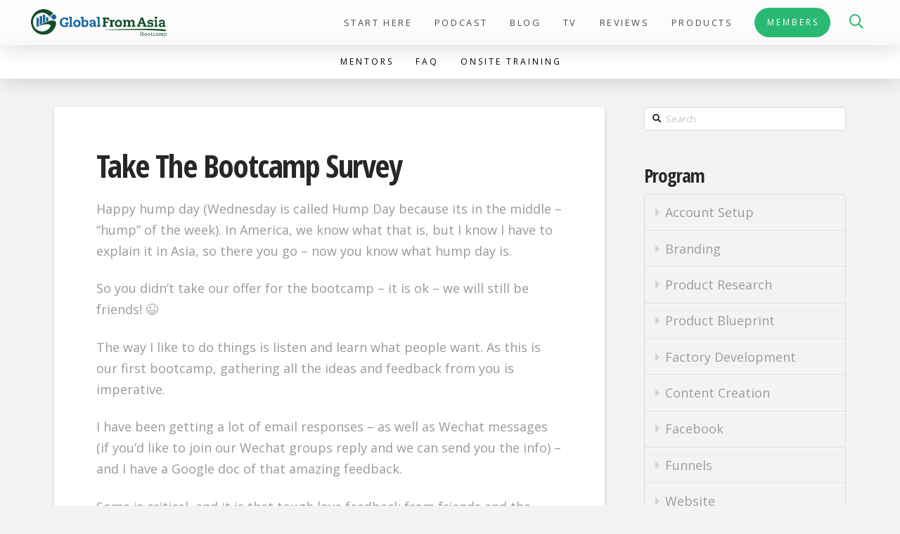

--- FILE ---
content_type: text/html; charset=UTF-8
request_url: https://bootcamp.globalfromasia.com/take-the-bootcamp-survey/
body_size: 8619
content:
<!DOCTYPE html>
<html class="no-js" lang="en-US"><head><meta charset="UTF-8"><meta name="viewport" content="width=device-width, initial-scale=1.0"><title>Take The Bootcamp Survey – GFA Bootcamp</title><meta name="robots" content="max-image-preview:large"><link rel="shortcut icon" href="https://gfa.mikesblogdesign.com/wp-content/uploads/2016/12/favicon.ico"><link rel="stylesheet" id="wp-block-library-css" href="https://bootcamp.globalfromasia.com/wp-includes/css/dist/block-library/style.min.css" type="text/css" media="all"><style id="wp-block-library-theme-inline-css" type="text/css">#start-resizable-editor-section{display:none}.wp-block-audio figcaption{color:#555;font-size:13px;text-align:center}.is-dark-theme .wp-block-audio figcaption{color:hsla(0,0%,100%,.65)}.wp-block-code{font-family:Menlo,Consolas,monaco,monospace;color:#1e1e1e;padding:.8em 1em;border:1px solid #ddd;border-radius:4px}.wp-block-embed figcaption{color:#555;font-size:13px;text-align:center}.is-dark-theme .wp-block-embed figcaption{color:hsla(0,0%,100%,.65)}.blocks-gallery-caption{color:#555;font-size:13px;text-align:center}.is-dark-theme .blocks-gallery-caption{color:hsla(0,0%,100%,.65)}.wp-block-image figcaption{color:#555;font-size:13px;text-align:center}.is-dark-theme .wp-block-image figcaption{color:hsla(0,0%,100%,.65)}.wp-block-pullquote{border-top:4px solid;border-bottom:4px solid;margin-bottom:1.75em;color:currentColor}.wp-block-pullquote__citation,.wp-block-pullquote cite,.wp-block-pullquote footer{color:currentColor;text-transform:uppercase;font-size:.8125em;font-style:normal}.wp-block-quote{border-left:.25em solid;margin:0 0 1.75em;padding-left:1em}.wp-block-quote cite,.wp-block-quote footer{color:currentColor;font-size:.8125em;position:relative;font-style:normal}.wp-block-quote.has-text-align-right{border-left:none;border-right:.25em solid;padding-left:0;padding-right:1em}.wp-block-quote.has-text-align-center{border:none;padding-left:0}.wp-block-quote.is-large,.wp-block-quote.is-style-large{border:none}.wp-block-search .wp-block-search__label{font-weight:700}.wp-block-group.has-background{padding:1.25em 2.375em;margin-top:0;margin-bottom:0}.wp-block-separator{border:none;border-bottom:2px solid;margin-left:auto;margin-right:auto;opacity:.4}.wp-block-separator:not(.is-style-wide):not(.is-style-dots){width:100px}.wp-block-separator.has-background:not(.is-style-dots){border-bottom:none;height:1px}.wp-block-separator.has-background:not(.is-style-wide):not(.is-style-dots){height:2px}.wp-block-table thead{border-bottom:3px solid}.wp-block-table tfoot{border-top:3px solid}.wp-block-table td,.wp-block-table th{padding:.5em;border:1px solid;word-break:normal}.wp-block-table figcaption{color:#555;font-size:13px;text-align:center}.is-dark-theme .wp-block-table figcaption{color:hsla(0,0%,100%,.65)}.wp-block-video figcaption{color:#555;font-size:13px;text-align:center}.is-dark-theme .wp-block-video figcaption{color:hsla(0,0%,100%,.65)}.wp-block-template-part.has-background{padding:1.25em 2.375em;margin-top:0;margin-bottom:0}#end-resizable-editor-section{display:none}</style><link rel="stylesheet" id="dashicons-css" href="https://bootcamp.globalfromasia.com/wp-includes/css/dashicons.min.css" type="text/css" media="all"><link rel="stylesheet" id="x-stack-css" href="https://bootcamp.globalfromasia.com/wp-content/themes/pro/framework/dist/css/site/stacks/integrity-light.css" type="text/css" media="all"><link rel="stylesheet" id="x-cranium-migration-css" href="https://bootcamp.globalfromasia.com/wp-content/themes/pro/framework/legacy/cranium/dist/css/site/integrity-light.css" type="text/css" media="all"><link rel="stylesheet" id="x-child-css" href="https://bootcamp.globalfromasia.com/wp-content/themes/pro-child-v2/style.css" type="text/css" media="all"><link rel="stylesheet" id="rich-reviews-css" href="https://bootcamp.globalfromasia.com/wp-content/plugins/rich-reviews/css/rich-reviews.css" type="text/css" media="all"> <script type="text/javascript" src="https://bootcamp.globalfromasia.com/wp-includes/js/jquery/jquery.min.js" id="jquery-core-js"></script> <script type="text/javascript" src="https://bootcamp.globalfromasia.com/wp-includes/js/jquery/jquery-migrate.min.js" id="jquery-migrate-js"></script> <script type="text/javascript" src="https://bootcamp.globalfromasia.com/wp-content/themes/pro/cornerstone/assets/dist/js/site/cs-head.js" id="cornerstone-site-head-js"></script> <script type="text/javascript" id="rich-reviews-js-extra">var php_vars = {"excerpt_length":"150","maybe_some_other_stuff":"Probably Not"};
var translation = {"read_more":"Read More","less":"Less"};</script> <script type="text/javascript" src="https://bootcamp.globalfromasia.com/wp-content/plugins/rich-reviews/js/rich-reviews.js" id="rich-reviews-js"></script> <style type="text/css">#respond, .comment-respond { display: none; visibility: hidden; }</style><style id="x-generated-css">a,h1 a:hover,h2 a:hover,h3 a:hover,h4 a:hover,h5 a:hover,h6 a:hover,.x-breadcrumb-wrap a:hover,.widget ul li a:hover,.widget ol li a:hover,.widget.widget_text ul li a,.widget.widget_text ol li a,.widget_nav_menu .current-menu-item > a,.x-accordion-heading .x-accordion-toggle:hover,.x-comment-author a:hover,.x-comment-time:hover,.x-recent-posts a:hover .h-recent-posts{color:rgb(20,103,159);}a:hover,.widget.widget_text ul li a:hover,.widget.widget_text ol li a:hover,.x-twitter-widget ul li a:hover{color:rgba(20,103,159,0.7);}.rev_slider_wrapper,a.x-img-thumbnail:hover,.x-slider-container.below,.page-template-template-blank-3-php .x-slider-container.above,.page-template-template-blank-6-php .x-slider-container.above{border-color:rgb(20,103,159);}.entry-thumb:before,.x-pagination span.current,.flex-direction-nav a,.flex-control-nav a:hover,.flex-control-nav a.flex-active,.mejs-time-current,.x-dropcap,.x-skill-bar .bar,.x-pricing-column.featured h2,.h-comments-title small,.x-entry-share .x-share:hover,.x-highlight,.x-recent-posts .x-recent-posts-img:after{background-color:rgb(20,103,159);}.x-nav-tabs > .active > a,.x-nav-tabs > .active > a:hover{box-shadow:inset 0 3px 0 0 rgb(20,103,159);}.x-main{width:69.536945%;}.x-sidebar{width:25.536945%;}.x-comment-author,.x-comment-time,.comment-form-author label,.comment-form-email label,.comment-form-url label,.comment-form-rating label,.comment-form-comment label,.widget_calendar #wp-calendar caption,.widget.widget_rss li .rsswidget{font-family:"Open Sans Condensed",sans-serif;font-weight:700;}.p-landmark-sub,.p-meta,input,button,select,textarea{font-family:"Open Sans",sans-serif;}.widget ul li a,.widget ol li a,.x-comment-time{color:rgb(153,153,153);}.widget_text ol li a,.widget_text ul li a{color:rgb(20,103,159);}.widget_text ol li a:hover,.widget_text ul li a:hover{color:rgba(20,103,159,0.7);}.comment-form-author label,.comment-form-email label,.comment-form-url label,.comment-form-rating label,.comment-form-comment label,.widget_calendar #wp-calendar th,.p-landmark-sub strong,.widget_tag_cloud .tagcloud a:hover,.widget_tag_cloud .tagcloud a:active,.entry-footer a:hover,.entry-footer a:active,.x-breadcrumbs .current,.x-comment-author,.x-comment-author a{color:#272727;}.widget_calendar #wp-calendar th{border-color:#272727;}.h-feature-headline span i{background-color:#272727;}@media (max-width:979px){}html{font-size:16px;}@media (min-width:480px){html{font-size:16px;}}@media (min-width:767px){html{font-size:16px;}}@media (min-width:979px){html{font-size:18px;}}@media (min-width:1200px){html{font-size:18px;}}body{font-style:normal;font-weight:400;color:rgb(153,153,153);background-color:#f3f3f3;}.w-b{font-weight:400 !important;}h1,h2,h3,h4,h5,h6,.h1,.h2,.h3,.h4,.h5,.h6{font-family:"Open Sans Condensed",sans-serif;font-style:normal;font-weight:700;}h1,.h1{letter-spacing:-0.035em;}h2,.h2{letter-spacing:-0.035em;}h3,.h3{letter-spacing:-0.035em;}h4,.h4{letter-spacing:-0.035em;}h5,.h5{letter-spacing:-0.035em;}h6,.h6{letter-spacing:-0.035em;}.w-h{font-weight:700 !important;}.x-container.width{width:88%;}.x-container.max{max-width:1200px;}.x-main.full{float:none;display:block;width:auto;}@media (max-width:979px){.x-main.full,.x-main.left,.x-main.right,.x-sidebar.left,.x-sidebar.right{float:none;display:block;width:auto !important;}}.entry-header,.entry-content{font-size:1rem;}body,input,button,select,textarea{font-family:"Open Sans",sans-serif;}h1,h2,h3,h4,h5,h6,.h1,.h2,.h3,.h4,.h5,.h6,h1 a,h2 a,h3 a,h4 a,h5 a,h6 a,.h1 a,.h2 a,.h3 a,.h4 a,.h5 a,.h6 a,blockquote{color:#272727;}.cfc-h-tx{color:#272727 !important;}.cfc-h-bd{border-color:#272727 !important;}.cfc-h-bg{background-color:#272727 !important;}.cfc-b-tx{color:rgb(153,153,153) !important;}.cfc-b-bd{border-color:rgb(153,153,153) !important;}.cfc-b-bg{background-color:rgb(153,153,153) !important;}.x-btn,.button,[type="submit"]{color:#ffffff;border-color:#ac1100;background-color:#ff2a13;margin-bottom:0.25em;text-shadow:0 0.075em 0.075em rgba(0,0,0,0.5);box-shadow:0 0.25em 0 0 #a71000,0 4px 9px rgba(0,0,0,0.75);border-radius:0.25em;}.x-btn:hover,.button:hover,[type="submit"]:hover{color:#ffffff;border-color:#600900;background-color:#ef2201;margin-bottom:0.25em;text-shadow:0 0.075em 0.075em rgba(0,0,0,0.5);box-shadow:0 0.25em 0 0 #a71000,0 4px 9px rgba(0,0,0,0.75);}.x-btn.x-btn-real,.x-btn.x-btn-real:hover{margin-bottom:0.25em;text-shadow:0 0.075em 0.075em rgba(0,0,0,0.65);}.x-btn.x-btn-real{box-shadow:0 0.25em 0 0 #a71000,0 4px 9px rgba(0,0,0,0.75);}.x-btn.x-btn-real:hover{box-shadow:0 0.25em 0 0 #a71000,0 4px 9px rgba(0,0,0,0.75);}.x-btn.x-btn-flat,.x-btn.x-btn-flat:hover{margin-bottom:0;text-shadow:0 0.075em 0.075em rgba(0,0,0,0.65);box-shadow:none;}.x-btn.x-btn-transparent,.x-btn.x-btn-transparent:hover{margin-bottom:0;border-width:3px;text-shadow:none;text-transform:uppercase;background-color:transparent;box-shadow:none;}.e402-1.x-bar {height:4em;background-color:rgba(255,255,255,0.76);z-index:9999;}.e402-9.x-bar {height:3em;background-color:#ffffff;z-index:9990;}.e402-1.x-bar,.e402-9.x-bar {font-size:16px;box-shadow:0em 0.15em 2em rgba(0,0,0,0.15);}.e402-1.x-bar-content,.e402-9.x-bar-content {flex-direction:row;align-items:center;flex:0 1 100%;}.e402-1.x-bar-content {justify-content:space-between;height:4em;}.e402-9.x-bar-content {justify-content:center;height:3em;}.e402-1.x-bar-outer-spacers:before,.e402-9.x-bar-outer-spacers:before,.e402-1.x-bar-outer-spacers:after,.e402-9.x-bar-outer-spacers:after {flex-basis:40px;width:40px;height:40px;}.e402-1.x-bar-space,.e402-9.x-bar-space {font-size:16px;}.e402-1.x-bar-space {height:4em;}.e402-9.x-bar-space {height:3em;}.e402-6.x-anchor {margin:0em 0em 0em 1em;border-radius:10em;font-size:1em;background-color:rgb(41,185,115);}.e402-6.x-anchor .x-anchor-content {flex-direction:row;justify-content:center;align-items:center;padding:0.575em 0.85em 0.575em 0.85em;}.e402-6.x-anchor[class*="active"] {background-color:rgb(59,104,193);}.e402-6.x-anchor .x-anchor-text {margin:5px;}.e402-6.x-anchor .x-anchor-text-primary {font-family:inherit;font-size:0.75em;font-style:normal;font-weight:400;line-height:1.2;letter-spacing:0.25em;margin-right:calc(0.25em * -1);text-align:center;color:hsl(0,0%,100%);}.e402-6.x-anchor[class*="active"] .x-anchor-text-primary {color:hsl(0,0%,100%);}.e402-2.x-bar-container,.e402-4.x-bar-container,.e402-10.x-bar-container {flex-direction:row;justify-content:space-between;align-items:center;flex:0 1 auto;background-color:transparent;}.e402-3.x-image {width:200px;background-color:transparent;}a.e402-3.x-image:hover {background-color:transparent;}.e402-8.x-anchor-toggle {width:42px;height:42px;margin:0px 0px 0px 15px;font-size:1em;background-color:rgba(255,255,255,1);box-shadow:0em 0.15em 0.65em 0em rgba(0,0,0,0.25);}.e402-12.x-anchor-toggle {width:2.75em;height:2.75em;font-size:1.25em;background-color:transparent;box-shadow:-1em -1em -0.15em 0em rgba(0,0,0,0.25);}.e402-8.x-anchor-toggle,.e402-12.x-anchor-toggle {border-radius:100em;}.e402-8.x-anchor-toggle .x-anchor-content,.e402-12.x-anchor-toggle .x-anchor-content {flex-direction:row;justify-content:center;align-items:center;}.e402-8.x-anchor-toggle[class*="active"],.e402-12.x-anchor-toggle[class*="active"] {background-color:rgba(255,255,255,1);}.e402-8.x-anchor-toggle[class*="active"] {box-shadow:0em 0.15em 0.65em 0em rgba(0,0,0,0.25);}.e402-12.x-anchor-toggle[class*="active"] {box-shadow:-1em -1em -0.15em 0em rgba(0,0,0,0.25);}.e402-12.x-anchor-toggle .x-graphic {margin:5px;}.e402-8 .x-toggle {color:rgba(0,0,0,1);}.e402-12 .x-toggle {color:rgb(41,185,115);}.e402-8[class*="active"] .x-toggle,.e402-12[class*="active"] .x-toggle,.e402-8 .x-toggle[class*="active"],.e402-12 .x-toggle[class*="active"] {color:rgba(0,0,0,0.5);}.e402-8 .x-toggle-burger {width:12em;margin:3.25em 0;font-size:0.1em;}.e402-8 .x-toggle-burger-bun-t {transform:translate3d(0,-3.25em,0);}.e402-8 .x-toggle-burger-bun-b {transform:translate3d(0,3.25em,0);}.e402-12 .x-toggle-more-h,.e402-12 .x-toggle-more-v {margin:1.75em;font-size:0.35em;}.e402-12 .x-toggle-more-1 {transform:translate3d(-1.75em,0,0);}.e402-12 .x-toggle-more-3 {transform:translate3d(1.75em,0,0);}.e402-8.x-off-canvas,.e402-12.x-off-canvas {font-size:16px;}.e402-8.x-off-canvas .x-off-canvas-bg,.e402-12.x-off-canvas .x-off-canvas-bg {background-color:rgba(0,0,0,0.75);}.e402-8.x-off-canvas .x-off-canvas-close,.e402-12.x-off-canvas .x-off-canvas-close {width:calc(1em * 2);height:calc(1em * 2);font-size:1.5em;color:rgba(0,0,0,0.5);}.e402-8.x-off-canvas .x-off-canvas-close:hover,.e402-12.x-off-canvas .x-off-canvas-close:hover,.e402-8.x-off-canvas .x-off-canvas-close:focus,.e402-12.x-off-canvas .x-off-canvas-close:focus {color:rgba(0,0,0,1);}.e402-8.x-off-canvas .x-off-canvas-content,.e402-12.x-off-canvas .x-off-canvas-content {max-width:24em;padding:calc(1.5em * 2);background-color:#ffffff;box-shadow:0em 0em 2em 0em rgba(0,0,0,0.25);}.e402-8.x-menu {margin:0px 0px 0px 0px;}.e402-12.x-menu {margin:0px;}.e402-8.x-menu,.e402-12.x-menu {font-size:1em;}.e402-8.x-menu > li > .x-anchor,.e402-12.x-menu > li > .x-anchor {font-size:1em;background-color:transparent;}.e402-8.x-menu > li > .x-anchor .x-anchor-content,.e402-12.x-menu > li > .x-anchor .x-anchor-content {flex-direction:row;justify-content:center;align-items:center;padding:0.75em;}.e402-8.x-menu > li > .x-anchor[class*="active"],.e402-12.x-menu > li > .x-anchor[class*="active"] {background-color:transparent;}.e402-8.x-menu > li > .x-anchor .x-anchor-text,.e402-12.x-menu > li > .x-anchor .x-anchor-text {margin:5px auto 5px 5px;}.e402-8.x-menu > li > .x-anchor .x-anchor-text-primary,.e402-12.x-menu > li > .x-anchor .x-anchor-text-primary {font-family:inherit;font-size:1em;font-style:normal;font-weight:400;line-height:1;color:rgba(0,0,0,1);}.e402-8.x-menu > li > .x-anchor[class*="active"] .x-anchor-text-primary,.e402-12.x-menu > li > .x-anchor[class*="active"] .x-anchor-text-primary {color:rgba(0,0,0,0.5);}.e402-8.x-menu > li > .x-anchor .x-anchor-sub-indicator,.e402-12.x-menu > li > .x-anchor .x-anchor-sub-indicator {margin:5px;font-size:1em;color:rgba(0,0,0,1);}.e402-8.x-menu > li > .x-anchor[class*="active"] .x-anchor-sub-indicator,.e402-12.x-menu > li > .x-anchor[class*="active"] .x-anchor-sub-indicator {color:rgba(0,0,0,0.5);}.e402-8 .sub-menu .x-anchor,.e402-12 .sub-menu .x-anchor {font-size:1em;background-color:transparent;}.e402-8 .sub-menu .x-anchor .x-anchor-content,.e402-12 .sub-menu .x-anchor .x-anchor-content {flex-direction:row;justify-content:center;align-items:center;padding:0.75em;}.e402-8 .sub-menu .x-anchor[class*="active"],.e402-12 .sub-menu .x-anchor[class*="active"] {background-color:transparent;}.e402-8 .sub-menu .x-anchor .x-anchor-text,.e402-12 .sub-menu .x-anchor .x-anchor-text {margin:5px auto 5px 5px;}.e402-8 .sub-menu .x-anchor .x-anchor-text-primary,.e402-12 .sub-menu .x-anchor .x-anchor-text-primary {font-family:inherit;font-size:1em;font-style:normal;font-weight:400;line-height:1;color:rgba(0,0,0,1);}.e402-8 .sub-menu .x-anchor[class*="active"] .x-anchor-text-primary,.e402-12 .sub-menu .x-anchor[class*="active"] .x-anchor-text-primary {color:rgba(0,0,0,0.5);}.e402-8 .sub-menu .x-anchor .x-anchor-sub-indicator,.e402-12 .sub-menu .x-anchor .x-anchor-sub-indicator {margin:5px;font-size:1em;color:rgba(0,0,0,1);}.e402-8 .sub-menu .x-anchor[class*="active"] .x-anchor-sub-indicator,.e402-12 .sub-menu .x-anchor[class*="active"] .x-anchor-sub-indicator {color:rgba(0,0,0,0.5);}.e402-5.x-menu,.e402-11.x-menu {flex-direction:row;justify-content:space-around;align-items:stretch;align-self:stretch;flex:0 0 auto;margin:0px;font-size:1em;}.e402-5.x-menu > li,.e402-11.x-menu > li,.e402-5.x-menu > li > a,.e402-11.x-menu > li > a {flex:0 1 auto;}.e402-5.x-menu > li > .x-anchor,.e402-11.x-menu > li > .x-anchor {font-size:1em;background-color:transparent;}.e402-5.x-menu > li > .x-anchor .x-anchor-content,.e402-11.x-menu > li > .x-anchor .x-anchor-content {flex-direction:row;justify-content:center;align-items:center;padding:0.75em;}.e402-5.x-menu > li > .x-anchor[class*="active"] {background-color:rgb(255,255,255);}.e402-11.x-menu > li > .x-anchor[class*="active"] {background-color:rgba(5,77,176,0.06);}.e402-5.x-menu > li > .x-anchor .x-anchor-text,.e402-11.x-menu > li > .x-anchor .x-anchor-text {margin:5px;}.e402-5.x-menu > li > .x-anchor .x-anchor-text-primary,.e402-11.x-menu > li > .x-anchor .x-anchor-text-primary {font-family:inherit;font-style:normal;font-weight:400;line-height:1;text-transform:uppercase;}.e402-5.x-menu > li > .x-anchor .x-anchor-text-primary {font-size:0.8em;letter-spacing:0.2em;margin-right:calc(0.2em * -1);color:rgb(76,76,76);}.e402-11.x-menu > li > .x-anchor .x-anchor-text-primary {font-size:0.75em;letter-spacing:0.25em;margin-right:calc(0.25em * -1);color:rgba(0,0,0,1);}.e402-5.x-menu > li > .x-anchor[class*="active"] .x-anchor-text-primary,.e402-11.x-menu > li > .x-anchor[class*="active"] .x-anchor-text-primary {color:rgb(0,0,0);}.e402-5.x-menu > li > .x-anchor .x-anchor-sub-indicator,.e402-11.x-menu > li > .x-anchor .x-anchor-sub-indicator {margin:5px;font-size:1em;color:rgba(0,0,0,1);}.e402-5.x-menu > li > .x-anchor[class*="active"] .x-anchor-sub-indicator,.e402-11.x-menu > li > .x-anchor[class*="active"] .x-anchor-sub-indicator {color:rgba(0,0,0,0.5);}.e402-5.x-menu > li > .x-anchor .x-anchor-particle-primary {width:100%;height:8px;color:rgb(41,185,115);transform-origin:100% 100%;}.e402-5 .x-dropdown,.e402-11 .x-dropdown {width:14em;font-size:16px;background-color:#ffffff;box-shadow:0em 0.15em 2em 0em rgba(0,0,0,0.15);}.e402-5 .sub-menu .x-anchor,.e402-11 .sub-menu .x-anchor {font-size:1em;background-color:transparent;}.e402-5 .sub-menu .x-anchor .x-anchor-content,.e402-11 .sub-menu .x-anchor .x-anchor-content {flex-direction:row;justify-content:center;align-items:center;padding:0.75em;}.e402-5 .sub-menu .x-anchor[class*="active"],.e402-11 .sub-menu .x-anchor[class*="active"] {background-color:transparent;}.e402-5 .sub-menu .x-anchor .x-anchor-text,.e402-11 .sub-menu .x-anchor .x-anchor-text {margin:5px auto 5px 5px;}.e402-5 .sub-menu .x-anchor .x-anchor-text-primary,.e402-11 .sub-menu .x-anchor .x-anchor-text-primary {font-family:inherit;font-size:1em;font-style:normal;font-weight:400;line-height:1;color:rgba(0,0,0,1);}.e402-5 .sub-menu .x-anchor[class*="active"] .x-anchor-text-primary,.e402-11 .sub-menu .x-anchor[class*="active"] .x-anchor-text-primary {color:rgba(0,0,0,0.5);}.e402-5 .sub-menu .x-anchor .x-anchor-sub-indicator,.e402-11 .sub-menu .x-anchor .x-anchor-sub-indicator {margin:5px;font-size:1em;color:rgba(0,0,0,1);}.e402-5 .sub-menu .x-anchor[class*="active"] .x-anchor-sub-indicator,.e402-11 .sub-menu .x-anchor[class*="active"] .x-anchor-sub-indicator {color:rgba(0,0,0,0.5);}.e402-7.x-anchor-toggle {width:2.75em;height:2.75em;margin:0em 0px 0em 15px;font-size:1em;background-color:transparent;}.e402-7.x-anchor-toggle .x-anchor-content {flex-direction:row;justify-content:center;align-items:center;}.e402-7.x-anchor-toggle[class*="active"] {background-color:transparent;}.e402-7.x-anchor-toggle .x-graphic {margin:5px;}.e402-7.x-anchor-toggle .x-graphic-icon {width:1em;height:1em;line-height:1em;font-size:1.25em;color:#28b873;background-color:transparent;}.e402-7.x-anchor-toggle .x-graphic-icon[class*="active"] {color:#111111;background-color:transparent;}.e402-7 .x-dropdown {width:300px;font-size:16px;background-color:#ffffff;box-shadow:0em 0.15em 2em 0em rgba(0,0,0,0.15);}.e402-7.x-search {width:100%;max-width:none;height:auto;font-size:1.25em;background-color:#ffffff;}.e402-7.x-search.x-search-focused {background-color:#ffffff;}.e402-7.x-search .x-search-input {order:2;margin:0em;font-family:inherit;font-size:16px;font-style:normal;font-weight:400;line-height:1.3;color:rgba(0,0,0,0.5);}.e402-7.x-search.x-search-has-content .x-search-input {color:rgba(0,0,0,1);}.e402-7.x-search .x-search-btn-submit {order:1;width:1em;height:1em;margin:0.9em 0.65em 0.9em 0.9em;font-size:16px;color:rgba(0,0,0,1);background-color:transparent;}.e402-7.x-search .x-search-btn-submit:hover,.e402-7.x-search .x-search-btn-submit:focus {color:rgba(0,0,0,1);background-color:transparent;}.e402-7.x-search .x-search-btn-clear {order:3;width:1em;height:1em;margin:0.9em 0.9em 0.9em 0.65em;border-radius:100em;font-size:1em;color:rgba(0,0,0,1);background-color:transparent;}.e402-7.x-search .x-search-btn-clear:hover,.e402-7.x-search .x-search-btn-clear:focus {color:rgba(0,0,0,0.5);background-color:transparent;}</style><link rel="stylesheet" href="//fonts.googleapis.com/css?family=Open+Sans:400,400i,700,700i%7COpen+Sans+Condensed:700%7CLato:700&subset=latin,latin-ext" type="text/css" media="all" data-x-google-fonts><!-- Google Tag Manager -->
<script>(function(w,d,s,l,i){w[l]=w[l]||[];w[l].push({'gtm.start':
new Date().getTime(),event:'gtm.js'});var f=d.getElementsByTagName(s)[0],
j=d.createElement(s),dl=l!='dataLayer'?'&l='+l:'';j.async=true;j.src=
'https://www.googletagmanager.com/gtm.js?id='+i+dl;f.parentNode.insertBefore(j,f);
})(window,document,'script','dataLayer','GTM-WHCHQR9');</script>
<!-- End Google Tag Manager --></head><body class="post-template-default single single-post postid-196 single-format-standard x-integrity x-integrity-light x-full-width-layout-active x-content-sidebar-active x-post-meta-disabled x-child-theme-active pro-v2_5_5 cornerstone-v3_5_4"><div id="x-root" class="x-root"><div id="x-site" class="x-site site"><header class="x-masthead" role="banner"><div class="e402-1 x-bar x-bar-top x-bar-h x-bar-relative x-bar-outer-spacers" data-x-bar='{"id":"e402-1","region":"top","height":"4em"}'><div class="e402-1 x-bar-content"><div class="e402-2 x-bar-container"> <a class="e402-3 x-image" href="https://bootcamp.globalfromasia.com/"> <img alt="Image" src="https://bootcamp.globalfromasia.com/wp-content/uploads/sites/26/2019/03/Global-From-Asia-logo_bootcamp-01.png" width="1536" height="334"> </a></div><div class="e402-4 x-bar-container"><ul class="e402-5 x-menu x-menu-inline  x-hide-md x-hide-sm x-hide-xs"><li class="menu-item menu-item-type-custom menu-item-object-custom menu-item-396" id="menu-item-396"> <a class="e402-5 x-anchor x-anchor-menu-item" tabindex="0" href="https://gfa.mikesblogdesign.com/start/"> <span class="x-anchor-content"> <span class="x-anchor-text"><span class="x-anchor-text-primary">Start Here</span></span> <i class="x-anchor-sub-indicator" aria-hidden="true" data-x-icon-s=""></i> <span class="x-particle x-anchor-particle-primary" data-x-particle="scale-y inside-t_c" aria-hidden="true"> <span></span> </span> </span> </a></li><li class="menu-item menu-item-type-custom menu-item-object-custom menu-item-397" id="menu-item-397"> <a class="e402-5 x-anchor x-anchor-menu-item" tabindex="0" href="https://gfa.mikesblogdesign.com/podcast-radio/"> <span class="x-anchor-content"> <span class="x-anchor-text"><span class="x-anchor-text-primary">Podcast</span></span> <i class="x-anchor-sub-indicator" aria-hidden="true" data-x-icon-s=""></i> <span class="x-particle x-anchor-particle-primary" data-x-particle="scale-y inside-t_c" aria-hidden="true"> <span></span> </span> </span> </a></li><li class="menu-item menu-item-type-custom menu-item-object-custom menu-item-398" id="menu-item-398"> <a class="e402-5 x-anchor x-anchor-menu-item" tabindex="0" href="https://gfa.mikesblogdesign.com/blog/"> <span class="x-anchor-content"> <span class="x-anchor-text"><span class="x-anchor-text-primary">Blog</span></span> <i class="x-anchor-sub-indicator" aria-hidden="true" data-x-icon-s=""></i> <span class="x-particle x-anchor-particle-primary" data-x-particle="scale-y inside-t_c" aria-hidden="true"> <span></span> </span> </span> </a></li><li class="menu-item menu-item-type-custom menu-item-object-custom menu-item-399" id="menu-item-399"> <a class="e402-5 x-anchor x-anchor-menu-item" tabindex="0" href="https://gfa.mikesblogdesign.com/tv/"> <span class="x-anchor-content"> <span class="x-anchor-text"><span class="x-anchor-text-primary">TV</span></span> <i class="x-anchor-sub-indicator" aria-hidden="true" data-x-icon-s=""></i> <span class="x-particle x-anchor-particle-primary" data-x-particle="scale-y inside-t_c" aria-hidden="true"> <span></span> </span> </span> </a></li><li class="menu-item menu-item-type-custom menu-item-object-custom menu-item-400" id="menu-item-400"> <a class="e402-5 x-anchor x-anchor-menu-item" tabindex="0" href="https://gfa.mikesblogdesign.com/reviews/"> <span class="x-anchor-content"> <span class="x-anchor-text"><span class="x-anchor-text-primary">Reviews</span></span> <i class="x-anchor-sub-indicator" aria-hidden="true" data-x-icon-s=""></i> <span class="x-particle x-anchor-particle-primary" data-x-particle="scale-y inside-t_c" aria-hidden="true"> <span></span> </span> </span> </a></li><li class="menu-item menu-item-type-custom menu-item-object-custom menu-item-401" id="menu-item-401"> <a class="e402-5 x-anchor x-anchor-menu-item" tabindex="0" href="https://gfa.mikesblogdesign.com/products/"> <span class="x-anchor-content"> <span class="x-anchor-text"><span class="x-anchor-text-primary">Products</span></span> <i class="x-anchor-sub-indicator" aria-hidden="true" data-x-icon-s=""></i> <span class="x-particle x-anchor-particle-primary" data-x-particle="scale-y inside-t_c" aria-hidden="true"> <span></span> </span> </span> </a></li></ul> <a class="e402-6 x-anchor x-anchor-button  x-hide-sm x-hide-xs" tabindex="0" href="https://gfa.mikesblogdesign.com/members-area/"> <span class="x-anchor-content"> <span class="x-anchor-text"><span class="x-anchor-text-primary">MEMBERS</span></span> </span> </a><div class="e402-7 x-mod-container"> <a class="e402-7 x-anchor x-anchor-toggle" tabindex="0" data-x-toggle="1" data-x-toggleable="e402-7" aria-controls="e402-7-dropdown" aria-expanded="false" aria-haspopup="true" aria-label="Toggle Dropdown Content"> <span class="x-anchor-content"> <span class="x-graphic" aria-hidden="true"> <i class="x-icon x-graphic-icon x-graphic-primary" aria-hidden="true" data-x-icon-o=""></i> </span> </span> </a><div id="e402-7-dropdown" class="e402-7 x-dropdown" data-x-stem data-x-stem-top data-x-toggleable="e402-7" aria-hidden="true"><form class="e402-7 x-search" data-x-search='{"search":true}' action="https://bootcamp.globalfromasia.com/" method="get"> <label class="visually-hidden" for="s-e402-7">Search</label> <input id="s-e402-7" class="x-search-input" type="search" name="s" tabindex="0" placeholder="Search"> <button class="x-search-btn x-search-btn-submit" type="button" data-x-search-submit="" tabindex="0"><span class="visually-hidden">Submit</span><svg xmlns="http://www.w3.org/2000/svg" xmlns:xlink="http://www.w3.org/1999/xlink" x="0px" y="0px" viewbox="-1 -1 25 25"><circle fill="none" stroke-width="2" stroke-linecap="square" stroke-miterlimit="10" cx="10" cy="10" r="9" stroke-linejoin="miter"></circle><line fill="none" stroke-width="2" stroke-linecap="square" stroke-miterlimit="10" x1="22" y1="22" x2="16.4" y2="16.4" stroke-linejoin="miter"></line></svg></button> <button class="x-search-btn x-search-btn-clear" type="button" data-x-search-clear="" tabindex="0"><span class="visually-hidden">Clear</span><svg xmlns="http://www.w3.org/2000/svg" xmlns:xlink="http://www.w3.org/1999/xlink" x="0px" y="0px" viewbox="-1 -1 25 25"><line fill="none" stroke-width="2" stroke-linecap="square" stroke-miterlimit="10" x1="19" y1="5" x2="5" y2="19" stroke-linejoin="miter"></line><line fill="none" stroke-width="2" stroke-linecap="square" stroke-miterlimit="10" x1="19" y1="19" x2="5" y2="5" stroke-linejoin="miter"></line></svg></button></form></div></div> <a class="e402-8 x-anchor x-anchor-toggle  x-hide-lg x-hide-xl" tabindex="0" data-x-toggle="1" data-x-toggleable="e402-8"> <span class="x-anchor-content"> <span class="x-graphic" aria-hidden="true"> <span class="x-toggle x-toggle-burger x-graphic-toggle" aria-hidden="true"> <span class="x-toggle-burger-bun-t" data-x-toggle-anim="x-bun-t-1"></span> <span class="x-toggle-burger-patty" data-x-toggle-anim="x-patty-1"></span> <span class="x-toggle-burger-bun-b" data-x-toggle-anim="x-bun-b-1"></span> </span> </span> </span> </a></div></div></div><div class="e402-9 x-bar x-bar-top x-bar-h x-bar-relative x-bar-outer-spacers" data-x-bar='{"id":"e402-9","region":"top","height":"3em"}'><div class="e402-9 x-bar-content"><div class="e402-10 x-bar-container"><ul class="e402-11 x-menu x-menu-inline  x-hide-md x-hide-sm x-hide-xs"><li class="menu-item menu-item-type-custom menu-item-object-custom menu-item-12" id="menu-item-12"> <a class="e402-11 x-anchor x-anchor-menu-item" tabindex="0" href="https://bootcamp.globalfromasia.com/experts/"> <span class="x-anchor-content"> <span class="x-anchor-text"><span class="x-anchor-text-primary">Mentors</span></span> <i class="x-anchor-sub-indicator" aria-hidden="true" data-x-icon-s=""></i> </span> </a></li><li class="menu-item menu-item-type-custom menu-item-object-custom menu-item-13" id="menu-item-13"> <a class="e402-11 x-anchor x-anchor-menu-item" tabindex="0" href="https://bootcamp.globalfromasia.com/faq/"> <span class="x-anchor-content"> <span class="x-anchor-text"><span class="x-anchor-text-primary">FAQ</span></span> <i class="x-anchor-sub-indicator" aria-hidden="true" data-x-icon-s=""></i> </span> </a></li><li class="menu-item menu-item-type-custom menu-item-object-custom menu-item-14" id="menu-item-14"> <a class="e402-11 x-anchor x-anchor-menu-item" tabindex="0" href="https://bootcamp.globalfromasia.com/onsite/"> <span class="x-anchor-content"> <span class="x-anchor-text"><span class="x-anchor-text-primary">Onsite Training</span></span> <i class="x-anchor-sub-indicator" aria-hidden="true" data-x-icon-s=""></i> </span> </a></li></ul> <a class="e402-12 x-anchor x-anchor-toggle  x-hide-lg x-hide-xl" tabindex="0" data-x-toggle="1" data-x-toggleable="e402-12"> <span class="x-anchor-content"> <span class="x-graphic" aria-hidden="true"> <span class="x-toggle x-toggle-more-h x-graphic-toggle" aria-hidden="true"> <span class="x-toggle-more-1" data-x-toggle-anim="x-more-1-1"></span> <span class="x-toggle-more-2" data-x-toggle-anim="x-more-2-1"></span> <span class="x-toggle-more-3" data-x-toggle-anim="x-more-3-1"></span> </span> </span> </span> </a></div></div></div></header><div class="x-container max width offset"><div class="x-main left" role="main"><article id="post-196" class="post-196 post type-post status-publish format-standard hentry category-updates no-post-thumbnail"><div class="entry-featured"></div><div class="entry-wrap"><header class="entry-header"><h1 class="entry-title">Take The Bootcamp Survey</h1></header><div class="entry-content content"><p>Happy hump day (Wednesday is called Hump Day because its in the middle – “hump” of the week). In America, we know what that is, but I know I have to explain it in Asia, so there you go – now you know what hump day is.</p><p>So you didn’t take our offer for the bootcamp – it is ok – we will still be friends! 😉</p><p>The way I like to do things is listen and learn what people want. As this is our first bootcamp, gathering all the ideas and feedback from you is imperative.</p><p>I have been getting a lot of email responses – as well as Wechat messages (if you’d like to join our Wechat groups reply and we can send you the info) – and I have a Google doc of that amazing feedback.</p><p>Some is critical, and it is that tough love feedback from friends and the community that have helped shape what we have built so far.</p><p>Here is some of the feedback:</p><p>* The program is too general, maybe make it more specific to a type of category (Facebook marketing, PPC, Seller Central Optimization)</p><p>* A 3 Day weekend would be better, every month.</p><p>* I just want to pick 1 day out of the 7, can I do that?</p><p>* I don’t want to network with beginners – is this beginners?</p><p>* “I’m smart enough already” I just want to network and mastermind.</p><p>* I’m not interested in Amazon, I sell on my website</p><p>* The price is too high.</p><p>So – some of you may have your feedback on why you didn’t buy. Maybe you’re too shy to tell me in an email.</p><p>Therefore – we have this survey – and you can select to not share your name – so it will be anonymous. </p><p>Heck, you can say anything there – even in general for Global From Asia and what we are doing here.</p><p>So – what do you say?</p><p>Ready to tell us</p><p>Here’s that survey, I am expecting some critical feedback and would love to hear it.</p><p><a href="https://secure.globalfromasia.com/formbootcampsurvey/">Take the survey now</a></p><p>If you do provide your email in the survey, I or someone on the team may reach out to you. And hey, maybe we’ll give you a swag item or something too (got a bunch of goodies in storage in Shenzhen – well my friend Dave’s apartment to be frank!)</p><p>Enjoy the rest of your week.</p><p>Mike</p></div></div></article><div id="comments" class="x-comments-area"><div id="respond" class="comment-respond"><h3 id="reply-title" class="comment-reply-title">Leave a Reply <small></small></h3></div></div></div><aside class="x-sidebar right" role="complementary"><div id="search-2" class="widget widget_search"><form method="get" id="searchform" class="form-search" action="https://bootcamp.globalfromasia.com/"> <label for="s" class="visually-hidden">Search</label> <input type="text" id="s" class="search-query" name="s" placeholder="Search"></form></div><div id="nav_menu-2" class="widget widget_nav_menu"><h4 class="h-widget">Program</h4><div class="menu-program-container"><ul id="menu-program" class="menu"><li id="menu-item-248" class="menu-item menu-item-type-post_type menu-item-object-page menu-item-248"><a href="https://bootcamp.globalfromasia.com/account-setup/">Account Setup</a></li><li id="menu-item-246" class="menu-item menu-item-type-post_type menu-item-object-page menu-item-246"><a href="https://bootcamp.globalfromasia.com/branding/">Branding</a></li><li id="menu-item-247" class="menu-item menu-item-type-post_type menu-item-object-page menu-item-247"><a href="https://bootcamp.globalfromasia.com/product-research/">Product Research</a></li><li id="menu-item-245" class="menu-item menu-item-type-post_type menu-item-object-page menu-item-245"><a href="https://bootcamp.globalfromasia.com/product-blueprint/">Product Blueprint</a></li><li id="menu-item-244" class="menu-item menu-item-type-post_type menu-item-object-page menu-item-244"><a href="https://bootcamp.globalfromasia.com/factory-development/">Factory Development</a></li><li id="menu-item-243" class="menu-item menu-item-type-post_type menu-item-object-page menu-item-243"><a href="https://bootcamp.globalfromasia.com/content-creation/">Content Creation</a></li><li id="menu-item-236" class="menu-item menu-item-type-post_type menu-item-object-page menu-item-236"><a href="https://bootcamp.globalfromasia.com/facebook/">Facebook</a></li><li id="menu-item-237" class="menu-item menu-item-type-post_type menu-item-object-page menu-item-237"><a href="https://bootcamp.globalfromasia.com/funnels/">Funnels</a></li><li id="menu-item-238" class="menu-item menu-item-type-post_type menu-item-object-page menu-item-238"><a href="https://bootcamp.globalfromasia.com/website/">Website</a></li><li id="menu-item-239" class="menu-item menu-item-type-post_type menu-item-object-page menu-item-239"><a href="https://bootcamp.globalfromasia.com/ppc/">PPC</a></li><li id="menu-item-240" class="menu-item menu-item-type-post_type menu-item-object-page menu-item-240"><a href="https://bootcamp.globalfromasia.com/listing-optimization/">Listing Optimization</a></li><li id="menu-item-241" class="menu-item menu-item-type-post_type menu-item-object-page menu-item-241"><a href="https://bootcamp.globalfromasia.com/case-studies/">Case Studies</a></li><li id="menu-item-242" class="menu-item menu-item-type-post_type menu-item-object-page menu-item-242"><a href="https://bootcamp.globalfromasia.com/corporate-structure/">Corporate Structure</a></li><li id="menu-item-235" class="menu-item menu-item-type-post_type menu-item-object-page menu-item-235"><a href="https://bootcamp.globalfromasia.com/launch/">Launch</a></li></ul></div></div><div id="recent-posts-2" class="widget widget_recent_entries"><h4 class="h-widget">Recent Posts</h4><ul><li> <a href="https://bootcamp.globalfromasia.com/became-a-platform-for-experts/">Became a Platform for Experts</a></li><li> <a href="https://bootcamp.globalfromasia.com/bootcamp-survey-results/">Bootcamp Survey Results</a></li><li> <a href="https://bootcamp.globalfromasia.com/take-the-bootcamp-survey/" aria-current="page">Take The Bootcamp Survey</a></li><li> <a href="https://bootcamp.globalfromasia.com/today-is-the-day/">Today Is The Day</a></li><li> <a href="https://bootcamp.globalfromasia.com/collecting-feedback/">Collecting Feedback After The Email Launch</a></li></ul></div></aside></div><footer class="x-colophon top"><div class="x-container max width"><div class="x-column x-md x-1-3"><div id="recent-posts-3" class="widget widget_recent_entries"><h4 class="h-widget">Recent Posts</h4><ul><li> <a href="https://bootcamp.globalfromasia.com/became-a-platform-for-experts/">Became a Platform for Experts</a></li><li> <a href="https://bootcamp.globalfromasia.com/bootcamp-survey-results/">Bootcamp Survey Results</a></li><li> <a href="https://bootcamp.globalfromasia.com/take-the-bootcamp-survey/" aria-current="page">Take The Bootcamp Survey</a></li><li> <a href="https://bootcamp.globalfromasia.com/today-is-the-day/">Today Is The Day</a></li><li> <a href="https://bootcamp.globalfromasia.com/collecting-feedback/">Collecting Feedback After The Email Launch</a></li></ul></div></div><div class="x-column x-md x-1-3"><div id="text-2" class="widget widget_text"><h4 class="h-widget">About GFA Bootcamp</h4><div class="textwidget"><p>About GFA Bootcamp: After 10 years of podcasting, and a close to  2 decades on the ground in Asia and Amazon FBA cross border e-commerce, Global From Asia launched an intensive online bootcamp. Join  select group of online attendees to supercharge your Amazon FBA e-commerce business.</p></div></div><div id="custom_html-2" class="widget_text widget widget_custom_html"><h4 class="h-widget">GFA Network</h4><div class="textwidget custom-html-widget"><ul><li><a href="https://gfa.mikesblogdesign.com/blog/">Asia Business Blog</a></li><li><a href="https://gfa.mikesblogdesign.com/podcast-radio/">Cross Border business Podcast</a></li><li><a href="https://gfa.mikesblogdesign.com/subscribe/">Asia Business Newsletter</a></li><li><a href="https://gfa.mikesblogdesign.com/help/">Asia Business Help Platform</a></li></ul></div></div></div><div class="x-column x-md x-1-3 last"><div id="nav_menu-3" class="widget widget_nav_menu"><h4 class="h-widget">Various Sessions</h4><div class="menu-program-container"><ul id="menu-program-1" class="menu"><li class="menu-item menu-item-type-post_type menu-item-object-page menu-item-248"><a href="https://bootcamp.globalfromasia.com/account-setup/">Account Setup</a></li><li class="menu-item menu-item-type-post_type menu-item-object-page menu-item-246"><a href="https://bootcamp.globalfromasia.com/branding/">Branding</a></li><li class="menu-item menu-item-type-post_type menu-item-object-page menu-item-247"><a href="https://bootcamp.globalfromasia.com/product-research/">Product Research</a></li><li class="menu-item menu-item-type-post_type menu-item-object-page menu-item-245"><a href="https://bootcamp.globalfromasia.com/product-blueprint/">Product Blueprint</a></li><li class="menu-item menu-item-type-post_type menu-item-object-page menu-item-244"><a href="https://bootcamp.globalfromasia.com/factory-development/">Factory Development</a></li><li class="menu-item menu-item-type-post_type menu-item-object-page menu-item-243"><a href="https://bootcamp.globalfromasia.com/content-creation/">Content Creation</a></li><li class="menu-item menu-item-type-post_type menu-item-object-page menu-item-236"><a href="https://bootcamp.globalfromasia.com/facebook/">Facebook</a></li><li class="menu-item menu-item-type-post_type menu-item-object-page menu-item-237"><a href="https://bootcamp.globalfromasia.com/funnels/">Funnels</a></li><li class="menu-item menu-item-type-post_type menu-item-object-page menu-item-238"><a href="https://bootcamp.globalfromasia.com/website/">Website</a></li><li class="menu-item menu-item-type-post_type menu-item-object-page menu-item-239"><a href="https://bootcamp.globalfromasia.com/ppc/">PPC</a></li><li class="menu-item menu-item-type-post_type menu-item-object-page menu-item-240"><a href="https://bootcamp.globalfromasia.com/listing-optimization/">Listing Optimization</a></li><li class="menu-item menu-item-type-post_type menu-item-object-page menu-item-241"><a href="https://bootcamp.globalfromasia.com/case-studies/">Case Studies</a></li><li class="menu-item menu-item-type-post_type menu-item-object-page menu-item-242"><a href="https://bootcamp.globalfromasia.com/corporate-structure/">Corporate Structure</a></li><li class="menu-item menu-item-type-post_type menu-item-object-page menu-item-235"><a href="https://bootcamp.globalfromasia.com/launch/">Launch</a></li></ul></div></div></div></div></footer><footer class="x-colophon bottom" role="contentinfo"><div class="x-container max width"><ul id="menu-footer" class="x-nav"><li id="menu-item-92" class="menu-item menu-item-type-custom menu-item-object-custom menu-item-92"><a href="https://bootcamp.globalfromasia.com/agenda/">Agenda</a></li><li id="menu-item-93" class="menu-item menu-item-type-custom menu-item-object-custom menu-item-93"><a href="https://bootcamp.globalfromasia.com/faq/">FAQ</a></li><li id="menu-item-94" class="menu-item menu-item-type-custom menu-item-object-custom menu-item-home menu-item-94"><a href="https://bootcamp.globalfromasia.com/">Bootcamp Home</a></li><li id="menu-item-95" class="menu-item menu-item-type-custom menu-item-object-custom menu-item-95"><a href="https://gfa.mikesblogdesign.com/">GFA Home</a></li><li id="menu-item-96" class="menu-item menu-item-type-custom menu-item-object-custom menu-item-96"><a href="https://bootcamp.globalfromasia.com/experts/">Bootcamp Experts</a></li><li id="menu-item-97" class="menu-item menu-item-type-custom menu-item-object-custom menu-item-97"><a href="https://bootcamp.globalfromasia.com/batch1/">Batch 1</a></li><li id="menu-item-98" class="menu-item menu-item-type-custom menu-item-object-custom menu-item-98"><a href="https://gfa.mikesblogdesign.com/contact/">Contact</a></li><li id="menu-item-99" class="menu-item menu-item-type-custom menu-item-object-custom menu-item-99"><a href="https://bootcamp.globalfromasia.com/location/">Location of Bootcamp</a></li><li id="menu-item-169" class="menu-item menu-item-type-custom menu-item-object-custom menu-item-169"><a href="https://bootcamp.globalfromasia.com/scholarship/">Scholarship</a></li><li id="menu-item-170" class="menu-item menu-item-type-custom menu-item-object-custom menu-item-170"><a href="https://bootcamp.globalfromasia.com/supporters/">Supporters</a></li><li id="menu-item-175" class="menu-item menu-item-type-custom menu-item-object-custom menu-item-175"><a href="https://bootcamp.globalfromasia.com/about/">About (Video)</a></li><li id="menu-item-294" class="menu-item menu-item-type-post_type menu-item-object-page menu-item-294"><a href="https://bootcamp.globalfromasia.com/join-mentor/">Join As A Mentor</a></li></ul><div class="x-social-global"></div><div class="x-colophon-content"><p>The Global From Asia Bootcamp is a collaboration between Amazon FBA Experts and Global From Asia</p><p>POWERED BY <a href="https://gfa.mikesblogdesign.com" title="GFA">GLOBAL FROM ASIA</a></p></div></div></footer><div id="e402-8-off-canvas" class="e402-8 x-off-canvas x-off-canvas-right  x-hide-lg x-hide-xl" role="dialog" tabindex="-1" data-x-toggleable="e402-8" aria-hidden="true" aria-label="Off Canvas"> <span class="x-off-canvas-bg"></span> <button class="x-off-canvas-close x-off-canvas-close-right" data-x-toggle-close="1" aria-label="Close Off Canvas Content"> <span>×</span> </button><div class="x-off-canvas-content x-off-canvas-content-right" data-x-scrollbar='{"suppressScrollX":true}' role="document" aria-label="Off Canvas Content"><ul class="e402-8 x-menu x-menu-collapsed"><li class="menu-item menu-item-type-custom menu-item-object-custom menu-item-396"> <a class="e402-8 x-anchor x-anchor-menu-item" tabindex="0" href="https://gfa.mikesblogdesign.com/start/"> <span class="x-anchor-content"> <span class="x-anchor-text"><span class="x-anchor-text-primary">Start Here</span></span> <i class="x-anchor-sub-indicator" aria-hidden="true" data-x-icon-s=""></i> </span> </a></li><li class="menu-item menu-item-type-custom menu-item-object-custom menu-item-397"> <a class="e402-8 x-anchor x-anchor-menu-item" tabindex="0" href="https://gfa.mikesblogdesign.com/podcast-radio/"> <span class="x-anchor-content"> <span class="x-anchor-text"><span class="x-anchor-text-primary">Podcast</span></span> <i class="x-anchor-sub-indicator" aria-hidden="true" data-x-icon-s=""></i> </span> </a></li><li class="menu-item menu-item-type-custom menu-item-object-custom menu-item-398"> <a class="e402-8 x-anchor x-anchor-menu-item" tabindex="0" href="https://gfa.mikesblogdesign.com/blog/"> <span class="x-anchor-content"> <span class="x-anchor-text"><span class="x-anchor-text-primary">Blog</span></span> <i class="x-anchor-sub-indicator" aria-hidden="true" data-x-icon-s=""></i> </span> </a></li><li class="menu-item menu-item-type-custom menu-item-object-custom menu-item-399"> <a class="e402-8 x-anchor x-anchor-menu-item" tabindex="0" href="https://gfa.mikesblogdesign.com/tv/"> <span class="x-anchor-content"> <span class="x-anchor-text"><span class="x-anchor-text-primary">TV</span></span> <i class="x-anchor-sub-indicator" aria-hidden="true" data-x-icon-s=""></i> </span> </a></li><li class="menu-item menu-item-type-custom menu-item-object-custom menu-item-400"> <a class="e402-8 x-anchor x-anchor-menu-item" tabindex="0" href="https://gfa.mikesblogdesign.com/reviews/"> <span class="x-anchor-content"> <span class="x-anchor-text"><span class="x-anchor-text-primary">Reviews</span></span> <i class="x-anchor-sub-indicator" aria-hidden="true" data-x-icon-s=""></i> </span> </a></li><li class="menu-item menu-item-type-custom menu-item-object-custom menu-item-401"> <a class="e402-8 x-anchor x-anchor-menu-item" tabindex="0" href="https://gfa.mikesblogdesign.com/products/"> <span class="x-anchor-content"> <span class="x-anchor-text"><span class="x-anchor-text-primary">Products</span></span> <i class="x-anchor-sub-indicator" aria-hidden="true" data-x-icon-s=""></i> </span> </a></li></ul></div></div><div id="e402-12-off-canvas" class="e402-12 x-off-canvas x-off-canvas-right  x-hide-lg x-hide-xl" role="dialog" tabindex="-1" data-x-toggleable="e402-12" aria-hidden="true" aria-label="Off Canvas"> <span class="x-off-canvas-bg"></span> <button class="x-off-canvas-close x-off-canvas-close-right" data-x-toggle-close="1" aria-label="Close Off Canvas Content"> <span>×</span> </button><div class="x-off-canvas-content x-off-canvas-content-right" data-x-scrollbar='{"suppressScrollX":true}' role="document" aria-label="Off Canvas Content"><ul class="e402-12 x-menu x-menu-collapsed"><li class="menu-item menu-item-type-custom menu-item-object-custom menu-item-12"> <a class="e402-12 x-anchor x-anchor-menu-item" tabindex="0" href="https://bootcamp.globalfromasia.com/experts/"> <span class="x-anchor-content"> <span class="x-anchor-text"><span class="x-anchor-text-primary">Mentors</span></span> <i class="x-anchor-sub-indicator" aria-hidden="true" data-x-icon-s=""></i> </span> </a></li><li class="menu-item menu-item-type-custom menu-item-object-custom menu-item-13"> <a class="e402-12 x-anchor x-anchor-menu-item" tabindex="0" href="https://bootcamp.globalfromasia.com/faq/"> <span class="x-anchor-content"> <span class="x-anchor-text"><span class="x-anchor-text-primary">FAQ</span></span> <i class="x-anchor-sub-indicator" aria-hidden="true" data-x-icon-s=""></i> </span> </a></li><li class="menu-item menu-item-type-custom menu-item-object-custom menu-item-14"> <a class="e402-12 x-anchor x-anchor-menu-item" tabindex="0" href="https://bootcamp.globalfromasia.com/onsite/"> <span class="x-anchor-content"> <span class="x-anchor-text"><span class="x-anchor-text-primary">Onsite Training</span></span> <i class="x-anchor-sub-indicator" aria-hidden="true" data-x-icon-s=""></i> </span> </a></li></ul></div></div></div></div>  <script>document.querySelectorAll('form').forEach((form, index) => {
		const formAction = form.getAttribute('action');
		const replacedFormAction = formAction.replace('https://bootcamp.globalfromasia.com', '' );
		
		if( replacedFormAction === '' || replacedFormAction === '/' ) {
			form.setAttribute( 'action', 'https://bootcamp.globalfromasia.com/search' );
		}
	});</script><script type="text/javascript" src="https://bootcamp.globalfromasia.com/wp-content/themes/pro-child-v2/js/jquery.custom.js" id="bi-theme-js"></script> <script type="text/javascript" src="https://bootcamp.globalfromasia.com/wp-content/themes/pro/cornerstone/assets/dist/js/site/cs-body.js" id="cornerstone-site-body-js"></script> <script type="text/javascript" src="https://bootcamp.globalfromasia.com/wp-content/themes/pro/framework/dist/js/site/x.js" id="x-site-js"></script> <!-- Google Tag Manager (noscript) -->
<noscript><iframe src="https://www.googletagmanager.com/ns.html?id=GTM-WHCHQR9"
height="0" width="0" style="display:none;visibility:hidden"></iframe></noscript>
<!-- End Google Tag Manager (noscript) --></body></html>


--- FILE ---
content_type: text/css; charset=UTF-8
request_url: https://bootcamp.globalfromasia.com/wp-content/themes/pro/framework/dist/css/site/stacks/integrity-light.css
body_size: 26190
content:
article, aside, details, figcaption, figure, footer, header, hgroup, main, menu, nav, section, summary {display: block;}
audio, canvas, progress, video {display: inline-block;vertical-align: baseline;}
audio:not([controls]) {display: none;height: 0;}
html {-webkit-text-size-adjust: 100%;-ms-text-size-adjust: 100%;}
sub, sup {position: relative;font-size: 75%;line-height: 0;vertical-align: baseline;}
sup {top: -.5em;}
sub {bottom: -.25em;}
img {max-width: 100%;height: auto;vertical-align: middle;border: 0;-ms-interpolation-mode: bicubic;}
#map_canvas img {max-width: none;}
button, input, select, textarea {margin: 0;font-size: 100%;vertical-align: middle;}
button, input[type="button"], input[type="reset"], input[type="submit"] {cursor: pointer;-webkit-appearance: button;}
input[type="search"] {-webkit-appearance: textfield;}
input[type="search"]::-webkit-search-decoration, input[type="search"]::-webkit-search-cancel-button {-webkit-appearance: none;}
textarea {overflow: auto;vertical-align: top;}
iframe {border: 0;}
*, *:before, *:after {box-sizing: border-box;}
html {overflow-x: hidden;}
body {margin: 0;overflow-x: hidden;}
a {text-decoration: none;}
a:hover, a:active {outline: 0 !important;}
[tabindex="-1"] {outline: 0 !important;}
.site:before, .site:after, .x-site:before, .x-site:after {content: " ";display: table;}
.site:after, .x-site:after {clear: both;}
.x-boxed-layout-active .site, .x-boxed-layout-active .x-site {margin: 0 auto;border: 1px solid rgba(0,0,0,.275);border-top: 0;border-bottom: 0;background-color: #fff;box-shadow: 0 0 5px rgba(0,0,0,.125);box-sizing: content-box;}
body {line-height: 1.7;}
.x-container.offset {margin: 40px auto;}
.x-root {display: flex;}
.x-root .site, .x-root .x-site {flex: 1 1 auto;position: relative;width: 100%;min-width: 1px;}
.x-masthead {position: relative;}
.x-colophon {position: relative;}
.x-acc-item {display: flex;flex-flow: column nowrap;justify-content: flex-start;align-items: stretch;position: relative;z-index: 1;transform: translate3d(0,0,0);}
.x-acc-header {display: block;position: relative;z-index: 2;transition-duration: .3s;transition-property: color,border-color,background-color,text-shadow,box-shadow;transition-timing-function: cubic-bezier(.4,0,.2,1);transform: translate3d(0,0,0);}
.x-acc-header span {pointer-events: none;}
.x-acc-header-content {display: flex;flex-flow: row nowrap;justify-content: flex-start;align-items: center;}
.x-acc-header-indicator {display: flex;flex-flow: row nowrap;justify-content: center;align-items: center;line-height: 1;text-align: center;transition-duration: .3s;transition-property: color,transform;transition-timing-function: cubic-bezier(.4,0,.2,1);}
.x-acc-header-text {flex: 1 0 0%;}
.x-acc-content {position: relative;z-index: 1;}
.x-acc-content>p:last-child, .x-acc-content>ul:last-child, .x-acc-content>ol:last-child {margin-bottom: 0;}
.x-crumbs-list {display: inline-flex;flex-flow: row wrap;justify-content: flex-start;align-items: center;align-content: center;margin: 0 !important;padding: 0;list-style: none;}
.x-crumbs-list-item {display: inherit;flex-direction: inherit;flex-wrap: nowrap;justify-content: inherit;align-items: inherit;align-content: inherit;}
.x-crumbs-list-item:last-child:after {content: ".";display: inline;visibility: hidden;width: 0;opacity: 0;pointer-events: none;speak: none;}
.x-crumbs-link {overflow: hidden;text-overflow: ellipsis;white-space: nowrap;transition-duration: .3s;transition-property: color,border-color,background-color,text-shadow,box-shadow;transition-timing-function: cubic-bezier(.4,0,.2,1);}
.x-statbar, .x-statbar-bar, .x-statbar-label {display: flex;position: relative;}
.x-statbar-bar, .x-statbar-label {transition-duration: .75s;transition-property: width,height,transform,opacity;transition-timing-function: cubic-bezier(.23,1,.32,1);}
.x-statbar {flex-direction: row;justify-content: flex-start;align-items: stretch;}
.x-statbar-bar {flex-direction: inherit;align-items: center;}
.x-statbar-label {justify-content: center;align-items: center;opacity: 0;pointer-events: none;}
.x-statbar-label.x-active {opacity: 1;pointer-events: auto;}
.x-tabs-list {display: flex;flex-flow: row nowrap;justify-content: space-between;align-items: stretch;position: relative;z-index: 2;overflow-x: auto;overflow-y: hidden;-webkit-overflow-scrolling: touch;-ms-overflow-style: none;}
.x-tabs-list:before, .x-tabs-list:after {content: "";display: block;width: 0;height: 0;visibility: hidden;}
.x-tabs-list ul {display: flex;flex-flow: inherit;justify-content: flex-start;align-items: stretch;flex: 1 0 0%;margin: 0;padding: 0;list-style: none;}
.x-tabs-list li {display: flex;justify-content: flex-start;align-items: stretch;}
.x-tabs-list a, .x-tabs-list button {flex: 1 0 0%;display: block;white-space: nowrap;}
.x-tabs-list li:first-child, .x-tabs-list li:first-child a, .x-tabs-list li:first-child button {margin-left: 0 !important;}
.x-tabs-list li:last-child, .x-tabs-list li:last-child a, .x-tabs-list li:last-child button {margin-right: 0 !important;}
.x-tabs-panels {display: flex;flex-flow: row nowrap;align-items: stretch;position: relative;z-index: 1;}
.x-tabs-panel {flex: 1 1 0%;}
.x-tabs-panel:not(.x-active) {display: none;}
.x-tabs-panel :first-child {margin-top: 0;}
.x-tabs-panel :last-child {margin-bottom: 0;}
.x-quote {display: flex;}
.x-quote-content {display: flex;flex-direction: column;flex: 1 1 0%;}
.x-quote-text :first-child {margin-top: 0;}
.x-quote-text :last-child {margin-bottom: 0;}
.x-quote-cite {display: flex;}
.x-global-block {position: relative;}
[data-x-single-anim] {animation-duration: .3s;animation-fill-mode: forwards;animation-timing-function: cubic-bezier(.4,0,.2,1);}
[data-x-single-anim][class*="secondary"] {animation-duration: .45s;}
@keyframes x-slide-top {33% {opacity: 0;transform: none;}
	34% {opacity: 0;transform: translate3d(0,-100%,0);}
	100% {opacity: 1;transform: translate3d(0,0,0);}}
@keyframes x-slide-left {33% {opacity: 0;transform: none;}
	34% {opacity: 0;transform: translate3d(-50%,0,0);}
	100% {opacity: 1;transform: translate3d(0,0,0);}}
@keyframes x-slide-right {33% {opacity: 0;transform: none;}
	34% {opacity: 0;transform: translate3d(50%,0,0);}
	100% {opacity: 1;transform: translate3d(0,0,0);}}
@keyframes x-slide-bottom {33% {opacity: 0;transform: none;}
	34% {opacity: 0;transform: translate3d(0,100%,0);}
	100% {opacity: 1;transform: translate3d(0,0,0);}}
@keyframes x-scale-up {33% {opacity: 0;transform: none;}
	34% {opacity: 0;transform: scale3d(0,0,1);}
	100% {opacity: 1;transform: scale3d(1,1,1);}}
@keyframes x-scale-down {33% {opacity: 0;transform: none;}
	34% {opacity: 0;transform: scale3d(1.5,1.5,1);}
	100% {opacity: 1;transform: scale3d(1,1,1);}}
@keyframes x-flip-x {33% {opacity: 0;transform: none;}
	34% {opacity: 0;transform: perspective(125px) rotate3d(1,0,0,-180deg);}
	100% {opacity: 1;transform: perspective(125px) rotate3d(1,0,0,0deg);}}
@keyframes x-flip-y {33% {opacity: 0;transform: none;}
	34% {opacity: 0;transform: perspective(125px) rotate3d(0,1,0,-180deg);}
	100% {opacity: 1;transform: perspective(125px) rotate3d(0,1,0,0deg);}}
.x-anchor {display: inline-flex;flex-direction: column;position: relative;min-width: 1px;border-radius: 0;cursor: pointer;transition-property: border-color,background-color,box-shadow,opacity,transform;}
.x-anchor-content {display: flex;flex: 1 0 auto;position: relative;overflow: hidden;border-radius: inherit;transform: translate3d(0,0,0);}
.x-anchor, .x-anchor-text-primary, .x-anchor-text-secondary, .x-anchor-sub-indicator {transition-duration: .3s;transition-timing-function: cubic-bezier(.4,0,.2,1);}
.x-nat, .x-nat a, .x-nat i, .x-nat ul, .x-nat ol, .x-nat img, .x-nat div, .x-nat span, .x-nat button {animation-delay: 0s !important;transition-delay: 0s !important;animation-duration: 0s !important;transition-duration: 0s !important;}
.x-anchor-text {flex-shrink: 1;min-width: 1px;max-width: 100%;}
.x-anchor-text-primary, .x-anchor-text-secondary {position: relative;display: block;transition-property: color,text-shadow;z-index: 3;}
.x-anchor-sub-indicator {position: relative;display: block;width: auto;height: auto;letter-spacing: 0;line-height: 1;text-align: center;transition-property: color,text-shadow;z-index: 2;}
.x-anchor-sub-indicator:before {display: inherit;width: inherit;height: inherit;line-height: inherit;text-align: inherit;}
li:not(.menu-item-has-children)>a .x-anchor-sub-indicator {display: none;visibility: hidden;speak: none;}
.x-bar {position: relative;}
.x-bar, .x-bar-scroll, .x-bar-scroll-outer, .x-bar-scroll-inner, .x-bar-content {display: flex;}
.x-bar, .x-bar-scroll, .x-bar-scroll-outer, .x-bar-scroll-inner {justify-content: space-between;}
.x-bar-h, .x-bar-h .x-bar-scroll, .x-bar-h .x-bar-scroll-outer, .x-bar-h .x-bar-scroll-inner {flex-direction: row;}
.x-bar-v, .x-bar-v .x-bar-scroll, .x-bar-v .x-bar-scroll-outer, .x-bar-v .x-bar-scroll-inner {flex-direction: column;}
.x-bar-scroll, .x-bar-scroll-outer, .x-bar-scroll-inner, .x-bar-content {flex: 1 0 auto;}
.x-bar-content {z-index: 5;}
.x-bar, .x-bar-scroll, .x-bar-scroll-outer, .x-bar-scroll-inner, .x-bar-content, .x-bar-container {min-width: 1px;}
.x-bar-space {flex-shrink: 0;}
.x-bar-space-right {-webkit-order: 9999;order: 9999;}
.x-bar-outer-spacers:before, .x-bar-outer-spacers:after {content: "";flex-grow: 0;flex-shrink: 0;display: block;pointer-events: none;visibility: hidden;}
.x-bar-scroll {position: relative;width: 100% !important;height: 100% !important;}
.x-bar-scroll .ps__rail-x, .x-bar-scroll .ps__rail-y {z-index: 10;}
.x-bar-scroll-outer, .x-bar-scroll-inner {width: 100% !important;height: 100% !important;}
.x-bar-scroll-outer {overflow: hidden !important;}
.x-bar-scroll-inner {box-sizing: content-box !important;-webkit-overflow-scrolling: touch !important;-ms-overflow-style: -ms-autohiding-scrollbar !important;}
.x-bar-h .x-bar-scroll-inner {overflow-x: scroll !important;overflow-y: hidden !important;padding: 0 0 50px 0 !important;}
.x-bar-v .x-bar-scroll-inner {overflow-x: hidden !important;overflow-y: scroll !important;padding: 0 50px 0 0 !important;}
.x-bar-absolute {position: absolute;}
.x-bar-fixed {position: fixed;}
.x-bar-bottom {bottom: 0;}
.x-bar-left {top: 0;left: 0;bottom: 0;}
.x-bar-right {top: 0;right: 0;bottom: 0;}
@media screen and (min-width: 783px) {.admin-bar .x-bar-left, .admin-bar .x-bar-right {top: 32px;}}
@media screen and (min-width: 601px) and (max-width: 782px) {.admin-bar .x-bar-left, .admin-bar .x-bar-right {top: 46px;}}
.x-bar-h .x-bar-container, .x-bar-h .x-mod-container {height: inherit;}
.x-bar-v .x-bar-container, .x-bar-v .x-mod-container {width: inherit;}
.x-bar-container {display: flex;position: relative;z-index: 1;}
.x-mod-container {display: flex;flex-direction: inherit;align-items: inherit;position: relative;}
.x-bar-is-sticky, .x-bar-is-sticky .x-bar-content {transition-duration: .3s;transition-timing-function: cubic-bezier(.4,0,.2,1);transition-property: height,opacity;}
.x-bar-is-initially-hidden {opacity: 0;pointer-events: none;}
.x-bar-is-initially-hidden:not(.x-bar-is-visible) {visibility: hidden;}
.x-bar-is-visible {transition-property: height,opacity,transform;}
[class^="x-bg"] {overflow: hidden;position: absolute;top: 0;left: 0;width: 100%;height: 100%;border-radius: inherit;pointer-events: none;speak: none;}
[class^="x-bg"][data-x-params*="parallax"] {opacity: 0;transition-duration: .3s,0s;transition-property: opacity,transform;transition-timing-function: cubic-bezier(.4,0,.2,1),linear;}
.x-bg {z-index: -1;}
[class*="x-bg-layer-lower"] {z-index: 1;}
[class*="x-bg-layer-upper"] {z-index: 2;}
[data-x-toggle-collapse] {transition: height .3s cubic-bezier(.4,0,.2,1);}
.x-collapsed {display: none;}
.x-collapsing {overflow: hidden !important;height: 0;}
.x-mini-cart ul {margin: 0 !important;padding: 0 !important;list-style: none !important;}
.x-mini-cart li, .x-mini-cart a:not(.x-anchor) {transition-duration: .3s;transition-property: color,text-shadow,border-color,background-color,box-shadow;transition-timing-function: cubic-bezier(.4,0,.2,1);}
.x-mini-cart li:before, .x-mini-cart li:after {content: " ";display: table;}
.x-mini-cart li:after {clear: both;}
.x-mini-cart a:not(.x-anchor) {display: block;}
.x-mini-cart a:not(.x-anchor):focus {outline: 0;}
.x-mini-cart img {float: left;display: block;margin: 0;}
.x-mini-cart .remove {float: right;text-align: center !important;}
.x-mini-cart .quantity {display: block;margin: 0 !important;}
.x-mini-cart .total {margin: 0;}
.x-mini-cart .total strong {font-weight: inherit;}
.x-mini-cart .buttons {display: flex;flex-wrap: wrap;flex-direction: row;margin: 0;}
.x-mini-cart .widget_shopping_cart_content {display: flex;flex-direction: column;}
.rtl .x-mini-cart img {float: right;}
.rtl .x-mini-cart .remove {float: left;}
.x-dropdown {visibility: hidden;position: absolute;margin: 0;padding: 0;opacity: 0;transform: translate3d(0,5%,0);transition-delay: 0s,0s,.5s;transition-duration: .5s,.5s,0s;transition-property: opacity,transform,visibility;transition-timing-function: cubic-bezier(.4,0,.2,1);pointer-events: none;z-index: 9999;}
.x-dropdown[data-x-stem*="u"] {transform: translate3d(0,-5%,0);}
.x-dropdown.x-active {visibility: visible;opacity: 1;transform: none;transition-duration: .5s;transition-property: opacity,transform;pointer-events: auto;}
ul.x-dropdown, ol.x-dropdown {list-style: none;}
.menu-item-has-children {position: relative;}
.x-frame {width: 100%;}
.x-frame-inner {position: relative;z-index: 1;padding-bottom: 56.25%;height: 0;overflow: hidden;}
.x-frame-inner video, .x-frame-inner>div, .x-frame-inner>embed, .x-frame-inner>iframe, .x-frame-inner>img, .x-frame-inner>object, .x-frame-inner>.x-map iframe, .x-frame-inner>.x-video iframe, .x-frame-inner>.x-video .mejs-poster img {display: block !important;position: absolute !important;top: 0 !important;left: 0 !important;width: 100% !important;height: 100% !important;margin: 0 !important;}
.x-graphic-icon, .x-graphic-image, .x-graphic-toggle {transition-duration: .3s;transition-timing-function: cubic-bezier(.4,0,.2,1);}
.x-graphic {flex-shrink: 0;position: relative;letter-spacing: 0;line-height: 1;z-index: 2;}
.x-graphic-icon, .x-graphic-image, .x-graphic-toggle {position: relative;transition-property: opacity,transform,color,background-color,text-shadow,box-shadow;}
.x-graphic-icon {display: block;width: auto;height: auto;line-height: 1;text-align: center;}
.x-graphic-icon:before {display: block !important;position: absolute !important;top: 50% !important;left: 50% !important;right: 0 !important;width: 1em !important;height: 1em !important;margin: -.5em 0 0 -.5em !important;line-height: 1em !important;text-align: center !important;}
.x-graphic-image, .x-graphic-image.x-image {display: block;}
.x-graphic-primary:not(:only-child), .x-graphic-secondary {-webkit-backface-visibility: hidden;backface-visibility: hidden;}
.x-graphic-primary:not(:only-child) {opacity: 1;z-index: 2;}
.x-graphic-secondary {position: absolute;top: 0;left: 0;opacity: 0;z-index: 1;}
[class*="active"].x-graphic-primary:not(:only-child) {opacity: 0;}
[class*="active"].x-graphic-secondary {opacity: 1;}
.x-scale-up.x-graphic-primary:not(:only-child) {transform: scale(1);}
.x-scale-up.x-graphic-secondary {transform: scale(.35);}
.x-scale-up[class*="active"].x-graphic-primary:not(:only-child) {transform: scale(1.5);}
.x-scale-up[class*="active"].x-graphic-secondary {transform: scale(1);}
.x-scale-down.x-graphic-primary:not(:only-child) {transform: scale(1);}
.x-scale-down.x-graphic-secondary {transform: scale(1.5);}
.x-scale-down[class*="active"].x-graphic-primary:not(:only-child) {transform: scale(.35);}
.x-scale-down[class*="active"].x-graphic-secondary {transform: scale(1);}
.x-flip-x.x-graphic-primary:not(:only-child) {transform: perspective(100px) rotateX(0deg);}
.x-flip-x.x-graphic-secondary {transform: perspective(100px) rotateX(-180deg);}
.x-flip-x[class*="active"].x-graphic-primary:not(:only-child) {transform: perspective(100px) rotateX(180deg);}
.x-flip-x[class*="active"].x-graphic-secondary {transform: perspective(100px) rotateX(0deg);}
.x-flip-y.x-graphic-primary:not(:only-child) {transform: perspective(100px) rotateY(0deg);}
.x-flip-y.x-graphic-secondary {transform: perspective(100px) rotateY(-180deg);}
.x-flip-y[class*="active"].x-graphic-primary:not(:only-child) {transform: perspective(100px) rotateY(180deg);}
.x-flip-y[class*="active"].x-graphic-secondary {transform: perspective(100px) rotateY(0deg);}
.x-image {display: inline-block;line-height: 1;vertical-align: middle;}
@media all and (-ms-high-contrast: none), (-ms-high-contrast: active) {.x-image {min-height: 0%;}}
.x-image img {display: block;max-width: 100%;height: auto;vertical-align: bottom;border: 0;-ms-interpolation-mode: bicubic;}
a.x-image {cursor: pointer;}
a.x-image:focus {outline: 0;}
.x-image-preserve-ratio img {width: auto;height: auto;max-width: 100%;max-height: 100%;}
.x-line {display: block;width: 0;height: 0;margin: 0;border: 0;padding: 0;}
.x-menu, .x-menu .sub-menu {margin: 0;padding: 0;list-style: none;}
.x-menu, .x-menu li {min-width: 1px;}
.x-has-sub {position: relative;}
.x-menu-modal .x-anchor, .x-menu-layered .x-anchor, .x-menu-dropdown .x-anchor, .x-menu-collapsed .x-anchor, .x-menu-inline .x-dropdown .x-anchor {display: flex;}
.x-menu-modal li:before, .x-menu-modal li:after, .x-menu-layered li:before, .x-menu-layered li:after, .x-menu-collapsed li:before, .x-menu-collapsed li:after {content: "";display: table;}
.x-menu-modal li:after, .x-menu-layered li:after, .x-menu-collapsed li:after {clear: both;}
.x-bar-v .x-menu-collapsed, .x-bar-v .x-menu-collapsed>li {width: inherit;}
.x-menu-inline {display: flex;}
.x-menu-inline>li {display: flex;flex-direction: inherit;justify-content: inherit;align-items: inherit;}
.x-menu-layered {overflow: hidden;position: relative;transition-duration: .3s;transition-property: height;transition-timing-function: cubic-bezier(.4,0,.2,1);}
.x-menu-layered .menu-item-has-children {position: static;}
.x-menu-layered ul {position: absolute;top: 0;left: 0;right: 0;pointer-events: none;}
.x-menu-layered li {pointer-events: none;}
.x-menu-layered a {opacity: 0;transform: translate(25px,0);pointer-events: none;}
.x-prev-layer>li>a {transform: translate(-25px,0);}
.x-current-layer>li>a {opacity: 1;transform: translate(0,0);pointer-events: auto;}
.x-modal {visibility: hidden;position: fixed;top: 0;left: 0;right: 0;bottom: 0;opacity: 0;transition: visibility 0s linear .525s,opacity .5s cubic-bezier(.4,0,.2,1) 0s;pointer-events: none;z-index: 99999999;}
.x-modal.x-active {visibility: visible;opacity: 1;transition: opacity .5s cubic-bezier(.4,0,.2,1) 0s;pointer-events: auto;}
.x-modal-bg {display: block;position: fixed;top: 0;left: 0;right: 0;bottom: 0;z-index: 1;}
.x-modal-close {display: block;position: fixed;width: 1em;height: 1em;margin: 0;border: 0;padding: 0;line-height: 1em;text-align: center;background-color: transparent;opacity: 0;transform: scale(0);transition-duration: .5s;transition-property: color,opacity,transform;transition-timing-function: cubic-bezier(.4,0,.2,1);z-index: 3;}
.x-modal-close span {display: block;}
.x-modal.x-active .x-modal-close {opacity: 1;transform: scale(1);}
.x-modal-close-top {top: 0;}
.x-modal-close-left {left: 0;}
.x-modal-close-right {right: 0;}
.x-modal-close-bottom {bottom: 0;}
.admin-bar .x-modal-close-top {top: 32px;}
@media screen and (max-width: 782px) {.admin-bar .x-modal-close-top {top: 46px;}}
.x-modal-content-outer {position: relative;display: table;width: 100%;height: 100%;z-index: 2;}
.x-modal-content-inner {display: table-cell;vertical-align: middle;}
.x-modal-content {width: 100%;margin: 0 auto;transform: translate3d(0,-15px,0);transition: transform .5s cubic-bezier(.4,0,.2,1);}
.x-modal.x-active .x-modal-content {transform: translate3d(0,0,0);}
.admin-bar .x-modal, .admin-bar .x-modal-bg {top: 32px;}
@media screen and (max-width: 782px) {.admin-bar .x-modal, .admin-bar .x-modal-bg {top: 46px;}}
.x-off-canvas {overflow-x: hidden;overflow-y: auto;visibility: hidden;position: fixed;top: 0;left: 0;right: 0;bottom: 0;transition: visibility 0s linear .525s;pointer-events: none;z-index: 99999998;}
.x-off-canvas.x-active {visibility: visible;transition-delay: 0s;pointer-events: auto;}
.x-off-canvas-bg {display: block;position: absolute;top: 0;left: 0;right: 0;bottom: 0;opacity: 0;z-index: 1;transform: translate3d(0,0,0);transition: opacity .5s cubic-bezier(.4,0,.2,1);}
.x-off-canvas.x-active .x-off-canvas-bg {opacity: 1;}
.x-off-canvas-close {display: block;position: absolute;top: 0;margin: 0;border: 0;padding: 0;line-height: 1;text-align: center;background-color: transparent;opacity: 0;transform: scale(0);transition-duration: .3s,.5s,.5s;transition-property: color,opacity,transform;transition-timing-function: cubic-bezier(.4,0,.2,1);z-index: 3;}
.x-off-canvas-close span {display: block;}
.x-off-canvas.x-active .x-off-canvas-close {opacity: 1;transform: scale(1);}
.x-off-canvas-content {position: absolute;top: 0;bottom: 0;width: 100%;transition: transform .5s cubic-bezier(.4,0,.2,1);z-index: 2;}
.x-off-canvas.x-active .x-off-canvas-content {transform: translate3d(0,0,0);}
.x-off-canvas-close-left {left: 0;}
.x-off-canvas-close-right {right: 0;}
.x-off-canvas-content-left {left: 0;transform: translate3d(-115%,0,0);}
.x-off-canvas-content-right {right: 0;transform: translate3d(115%,0,0);}
.admin-bar .x-off-canvas {top: 32px;}
@media screen and (max-width: 782px) {.admin-bar .x-off-canvas {top: 46px;}}
[data-x-particle] {display: block;position: absolute;opacity: 0;transition-delay: 0s;transition-duration: .3s;transition-property: opacity,transform;transition-timing-function: cubic-bezier(.4,0,.2,1);pointer-events: none;speak: none;z-index: 1;}
[data-x-particle] span {display: block;position: absolute;top: 0;left: 0;right: 0;bottom: 0;border-radius: inherit;background-color: currentColor;}
[data-x-particle*="inside"][data-x-particle*="t_"] {top: 0;}
[data-x-particle*="inside"][data-x-particle*="_l"] {left: 0;}
[data-x-particle*="inside"][data-x-particle*="_r"] {right: 0;}
[data-x-particle*="inside"][data-x-particle*="b_"] {bottom: 0;}
[data-x-particle*="inside"][data-x-particle*="c_"]:not([data-x-particle*="c_c"]) {top: 0;bottom: 0;margin-top: auto;margin-bottom: auto;}
[data-x-particle*="inside"][data-x-particle*="_c"]:not([data-x-particle*="c_c"]) {left: 0;right: 0;margin-left: auto;margin-right: auto;}
[data-x-particle*="inside"][data-x-particle*="c_c"] {top: 50%;left: 50%;}
[data-x-particle*="overlap"][data-x-particle*="t_"] {top: 0%;}
[data-x-particle*="overlap"][data-x-particle*="c_"] {top: 50%;}
[data-x-particle*="overlap"][data-x-particle*="b_"] {top: 100%;}
[data-x-particle*="overlap"][data-x-particle*="_l"] {left: 0%;}
[data-x-particle*="overlap"][data-x-particle*="_c"] {left: 50%;}
[data-x-particle*="overlap"][data-x-particle*="_r"] {left: 100%;}
[data-x-particle~="scale-x_y"] {transform: scale3d(0,0,1);}
[data-x-particle~="scale-x"] {transform: scale3d(0,1,1);}
[data-x-particle~="scale-y"] {transform: scale3d(1,0,1);}
[data-x-particle*="overlap"], [data-x-particle*="inside"][data-x-particle*="c_c"] {transform: translate3d(-50%,-50%,0);}
[data-x-particle*="overlap"][data-x-particle~="scale-x_y"], [data-x-particle*="inside"][data-x-particle*="c_c"][data-x-particle~="scale-x_y"] {transform: translate3d(-50%,-50%,0) scale3d(0,0,1);}
[data-x-particle*="overlap"][data-x-particle~="scale-x"], [data-x-particle*="inside"][data-x-particle*="c_c"][data-x-particle~="scale-x"] {transform: translate3d(-50%,-50%,0) scale3d(0,1,1);}
[data-x-particle*="overlap"][data-x-particle~="scale-y"], [data-x-particle*="inside"][data-x-particle*="c_c"][data-x-particle~="scale-y"] {transform: translate3d(-50%,-50%,0) scale3d(1,0,1);}
[data-x-particle][class*="active"] {opacity: 1;transition-delay: 0s;transition-duration: .3s;}
[data-x-particle][class*="active"][data-x-particle*="scale"] {transition-delay: 0s;transition-duration: 0s,.3s;transform: scale3d(1,1,1);}
[data-x-particle][class*="active"][data-x-particle*="scale"][data-x-particle*="overlap"], [data-x-particle][class*="active"][data-x-particle*="scale"][data-x-particle*="inside"][data-x-particle*="c_c"] {transform: translate3d(-50%,-50%,0) scale3d(1,1,1);}
.ps {overflow: hidden !important;overflow-anchor: none;touch-action: auto;-ms-overflow-style: none;-ms-touch-action: auto;}
.ps__rail-x, .ps__rail-y {display: none;position: absolute;opacity: 0;transition: background-color .2s ease,opacity .2s ease;}
.ps__rail-x {bottom: 0;height: 15px;}
.ps__rail-y {right: 0;width: 15px;}
.ps--active-x>.ps__rail-x, .ps--active-y>.ps__rail-y {display: block;background-color: rgba(0,0,0,0);}
.ps:hover>.ps__rail-x, .ps:hover>.ps__rail-y, .ps--focus>.ps__rail-x, .ps--focus>.ps__rail-y, .ps--scrolling-x>.ps__rail-x, .ps--scrolling-y>.ps__rail-y {opacity: .6;}
.ps .ps__rail-x:hover, .ps .ps__rail-y:hover, .ps .ps__rail-x:focus, .ps .ps__rail-y:focus, .ps .ps__rail-x.ps--clicking, .ps .ps__rail-y.ps--clicking {background-color: #eee;opacity: .9;}
.ps__thumb-x, .ps__thumb-y {position: absolute;border-radius: 100px;background-color: #aaa;transition-duration: .2s;transition-timing-function: ease;}
.ps__thumb-x {bottom: 2px;height: 6px;transition-property: background-color,height;}
.ps__thumb-y {right: 2px;width: 6px;transition-property: background-color,width;}
.ps__rail-x:hover>.ps__thumb-x, .ps__rail-x:focus>.ps__thumb-x, .ps__rail-x.ps--clicking .ps__thumb-x {height: 11px;background-color: #999;}
.ps__rail-y:hover>.ps__thumb-y, .ps__rail-y:focus>.ps__thumb-y, .ps__rail-y.ps--clicking .ps__thumb-y {width: 11px;background-color: #999;}
@supports (-ms-overflow-style: none) {.ps {overflow: auto !important;}}
@media screen and (-ms-high-contrast: active), (-ms-high-contrast: none) {.ps {overflow: auto !important;}}
.x-search {display: flex;align-items: center;margin: 0;border: 0;padding: 0;transition-duration: .3s;transition-property: border-color,background-color,box-shadow;transition-timing-function: cubic-bezier(.4,0,.2,1);cursor: text;}
.x-search:focus {outline: 0;}
.x-search-btn {display: block;flex-shrink: 0;margin: 0;border: 0;padding: 0;line-height: 1;transition-duration: .3s;transition-property: color,border-color,background-color,box-shadow;transition-timing-function: cubic-bezier(.4,0,.2,1);cursor: pointer;}
.x-search-btn:focus {outline: 0;}
.x-search-btn svg {display: block;width: 1em;height: 1em;margin: 0 auto;line-height: inherit;stroke: currentColor;}
.x-search-btn-submit {order: 1;}
.x-search-btn-clear {order: 3;visibility: hidden;pointer-events: none;}
.x-search-has-content .x-search-btn-clear {visibility: visible;pointer-events: auto;}
.x-search-input {flex-grow: 1;order: 2;width: 100%;min-width: 1px;height: auto !important;border: 0 !important;padding: 0 !important;background-color: transparent !important;box-shadow: none !important;transition-duration: .3s;transition-property: color;transition-timing-function: cubic-bezier(.4,0,.2,1);-webkit-appearance: none;-moz-appearance: none;appearance: none;}
.x-search-input::-ms-clear {display: none;}
.x-search-input::-webkit-input-placeholder {color: currentColor;opacity: 1;}
.x-search-input::-moz-placeholder {color: currentColor;opacity: 1;}
.x-search-input:-ms-input-placeholder {color: currentColor;opacity: 1;}
[class*="x-separator"] {display: block;position: absolute;z-index: -1;left: 0;right: 0;margin: 0 auto;}
[class*="x-separator"][class*="top"] {top: 0;transform: translate(0,-100%);}
[class*="x-separator"][class*="bottom"] {bottom: 0;transform: translate(0,100%);}
[class*="x-separator"] svg {display: block;width: 100%;height: 100%;margin: 0;}
[data-x-stem] {top: auto;left: auto;right: auto;bottom: auto;}
[data-x-stem*="d"] {top: 100%;}
[data-x-stem*="l"] {right: 0;}
[data-x-stem*="r"] {left: 0;}
[data-x-stem*="u"] {bottom: 100%;}
[data-x-stem*="d"][data-x-stem-top*="h"] {top: 0;}
[data-x-stem*="l"][data-x-stem-top*="h"] {right: 100%;}
[data-x-stem*="r"][data-x-stem-top*="h"] {left: 100%;}
[data-x-stem*="u"][data-x-stem-top*="h"] {bottom: 0;}
[data-x-stem] [data-x-stem*="d"] {top: 0;}
[data-x-stem] [data-x-stem*="l"] {right: 100%;}
[data-x-stem] [data-x-stem*="r"] {left: 100%;}
[data-x-stem] [data-x-stem*="u"] {bottom: 0;}
.x-text {min-width: 1px;}
.x-text-headline {position: relative;}
.x-text-content {display: -webkit-flex;display: flex;}
.x-text-content-text {-webkit-flex-grow: 1;flex-grow: 1;min-width: 1px;max-width: 100%;}
.x-text-content-text, .x-text-content-text-primary, .x-text-content-text-subheadline {display: block;}
.x-text-content-text>p:last-child, .x-text-content-text>ul:last-child, .x-text-content-text>ol:last-child, .x-text-content-text-primary>p:last-child, .x-text-content-text-primary>ul:last-child, .x-text-content-text-primary>ol:last-child, .x-text-content-text-subheadline>p:last-child, .x-text-content-text-subheadline>ul:last-child, .x-text-content-text-subheadline>ol:last-child {margin-bottom: 0;}
.x-toggle {display: block;position: relative;transform: translate3d(0,0,0);pointer-events: none;speak: none;}
.x-toggle>span {display: block;position: absolute;top: 0;left: 0;width: 100%;height: 100%;margin: 0 auto;border-radius: inherit;background-color: currentColor;}
.x-toggle-burger, .x-toggle-grid, .x-toggle-more-h, .x-toggle-more-v {height: 1em;}
.x-toggle-grid, .x-toggle-more-h, .x-toggle-more-v {width: 1em;}
.x-toggle-more-h, .x-toggle-more-v {border-radius: 100em;}
.x-toggle-more-v {transform: translate3d(0,0,0) rotate(90deg);}
[data-x-toggle-anim] {animation: none .5s cubic-bezier(.86,0,.07,1) 0s infinite alternate forwards paused;}
[data-x-toggle-anim].x-paused {animation-play-state: paused;}
[data-x-toggle-anim].x-running {animation-play-state: running;}
@keyframes x-bun-t-1 {50% {transform: translate3d(0,0,0);}
	100% {transform: translate3d(0,0,0) rotate(45deg);}}
@keyframes x-patty-1 {49% {opacity: 1;}
	50% {opacity: 0;}
	100% {opacity: 0;}}
@keyframes x-bun-b-1 {50% {transform: translate3d(0,0,0);}
	100% {transform: translate3d(0,0,0) rotate(-45deg);}}
@keyframes x-grid-1 {50% {box-shadow: 0 0,0 0,0 0,0 0,0 0,0 0,0 0,0 0;transform: rotate3d(0,0,1,0deg);}
	100% {box-shadow: -1em 0,-2em 0,0 -1em,0 2em,0 -2em,0 1em,2em 0,1em 0;transform: rotate3d(0,0,1,-45deg);}}
@keyframes x-more-1-1 {50% {transform: translate3d(0,0,0);}
	75% {border-radius: 0;}
	100% {border-radius: 0;transform: translate3d(0,0,0) rotate(45deg) scale3d(4,.5,1);}}
@keyframes x-more-2-1 {49% {opacity: 1;}
	50% {opacity: 0;}
	100% {opacity: 0;}}
@keyframes x-more-3-1 {50% {transform: translate3d(0,0,0) rotate(-45deg);}
	75% {border-radius: 0;}
	100% {border-radius: 0;transform: translate3d(0,0,0) rotate(-45deg) scale3d(4,.5,1);}}
p {margin: 0 0 1.313em;}
small {font-size: smaller;}
b, strong {font-weight: bold;}
em {font-style: italic;}
cite {font-style: normal;}
h1, h2, h3, h4, h5, h6, .h1, .h2, .h3, .h4, .h5, .h6 {margin: 1.25em 0 .2em;text-rendering: optimizelegibility;}
h1, .h1 {margin-top: 1em;font-size: 400%;line-height: 1.1;}
h2, .h2 {font-size: 285.7%;line-height: 1.2;}
h3, .h3 {font-size: 228.5%;line-height: 1.3;}
h4, h5, h6, .h4, .h5, .h6 {margin-top: 1.75em;margin-bottom: .5em;line-height: 1.4;}
h4, .h4 {font-size: 171.4%;}
h5, .h5 {font-size: 150%;}
h6, .h6 {font-size: 100%;text-transform: uppercase;}
ul, ol {padding: 0;margin: 0 0 1.313em 1.655em;}
ul ul, ul ol, ol ol, ol ul {margin-bottom: 0;}
ul.unstyled, ol.unstyled {margin-left: 0;list-style: none;}
ul.inline, ol.inline {margin-left: 0;list-style: none;}
ul.inline>li, ol.inline>li {display: inline-block;padding-left: 1em;padding-right: 1em;}
dl {margin-bottom: 1.313em;}
dt {font-weight: bolder;}
dd {margin-left: 1.313em;}
q:before, q:after, blockquote:before, blockquote:after {content: "";}
address {margin-bottom: 1.313em;font-style: normal;}
hr {height: 0;margin: 1.313em 0;border: 0;border-top: 1px solid #f2f2f2;}
blockquote {margin: 1.313em 0;border: 1px solid #f2f2f2;border-left: 0;border-right: 0;padding: 1em 0;font-family: "Lato","Helvetica Neue",Helvetica,Arial,sans-serif;font-size: 171.4%;font-weight: 400;line-height: 1.3;color: #272727;}
code, pre {font-family: Consolas,"Andale Mono WT","Andale Mono","Lucida Console","Lucida Sans Typewriter","DejaVu Sans Mono","Bitstream Vera Sans Mono","Liberation Mono","Nimbus Mono L",Monaco,"Courier New",Courier,monospace;color: #555;background-color: #f7f7f9;border: 1px solid #e1e1e8;}
code {padding: .143em .286em;font-size: .85em;border-radius: 3px;}
pre {display: block;padding: .786em 1.071em;margin: 0 0 1.313em;font-size: 1.15em;line-height: 1.7;word-break: break-all;word-wrap: break-word;white-space: pre;white-space: pre-wrap;border-radius: 4px;}
pre code {padding: 0;background-color: transparent;border: 0;}
.pre-scrollable {max-height: 360px;overflow-y: scroll;}
form {margin: 0 0 1.313em;}
fieldset {padding: 0;margin: 0;border: 0;}
legend {display: block;width: 100%;padding: 0;margin: 0;line-height: 1.4;border: 0;border-bottom: 1px solid #ddd;}
label, input, button, select, textarea {font-size: 100%;line-height: 1.7;}
input, button, select, textarea {font-family: "Lato","Helvetica Neue",Helvetica,Arial,sans-serif;}
label {display: block;margin-bottom: 2px;}
input::-webkit-input-placeholder, textarea::-webkit-input-placeholder {color: #c5c5c5;}
input::-moz-placeholder, textarea::-moz-placeholder {color: #c5c5c5;}
input:-ms-input-placeholder, textarea:-ms-input-placeholder {color: #c5c5c5;}
.radio, .checkbox {min-height: 18px;padding-left: 18px;}
.radio input[type="radio"], .checkbox input[type="checkbox"] {position: relative;float: left;margin-left: -18px;}
.controls>.radio:first-child, .controls>.checkbox:first-child {padding-top: 5px;}
.radio.inline, .checkbox.inline {display: inline-block;padding-top: 5px;margin-bottom: 0;vertical-align: middle;}
.radio.inline+.radio.inline, .checkbox.inline+.checkbox.inline {margin-left: 10px;}
input[disabled], select[disabled], textarea[disabled], input[readonly], select[readonly], textarea[readonly] {cursor: not-allowed;}
input[disabled]:not(input[type="submit"]), select[disabled], textarea[disabled], input[readonly]:not(input[type="submit"]), select[readonly], textarea[readonly] {background-color: #eee;}
input[type="radio"][disabled], input[type="checkbox"][disabled], input[type="radio"][readonly], input[type="checkbox"][readonly] {background-color: transparent;}
.wpcf7 p {margin-bottom: .32825em;}
.wpcf7 select, .wpcf7 textarea, .wpcf7 input[type="text"], .wpcf7 input[type="password"], .wpcf7 input[type="datetime"], .wpcf7 input[type="datetime-local"], .wpcf7 input[type="date"], .wpcf7 input[type="month"], .wpcf7 input[type="time"], .wpcf7 input[type="week"], .wpcf7 input[type="number"], .wpcf7 input[type="email"], .wpcf7 input[type="url"], .wpcf7 input[type="search"], .wpcf7 input[type="tel"], .wpcf7 input[type="color"] {width: 100%;}
.wpcf7 select:not(:last-child), .wpcf7 textarea:not(:last-child), .wpcf7 input[type="text"]:not(:last-child), .wpcf7 input[type="password"]:not(:last-child), .wpcf7 input[type="datetime"]:not(:last-child), .wpcf7 input[type="datetime-local"]:not(:last-child), .wpcf7 input[type="date"]:not(:last-child), .wpcf7 input[type="month"]:not(:last-child), .wpcf7 input[type="time"]:not(:last-child), .wpcf7 input[type="week"]:not(:last-child), .wpcf7 input[type="number"]:not(:last-child), .wpcf7 input[type="email"]:not(:last-child), .wpcf7 input[type="url"]:not(:last-child), .wpcf7 input[type="search"]:not(:last-child), .wpcf7 input[type="tel"]:not(:last-child), .wpcf7 input[type="color"]:not(:last-child) {margin-bottom: 0;}
.wpcf7-display-none {display: none;}
.wpcf7-not-valid-tip {display: block;margin: 1px 0 0;font-size: .75em;}
.wpcf7 .ajax-loader {visibility: hidden;display: inline-block;position: relative;width: 1em;height: 1em;padding: 0;border: 0;margin: 0 0 0 1em;font-size: 16px;vertical-align: middle;}
.wpcf7 .ajax-loader:before {content: "";display: block;position: absolute;top: 0;left: 0;width: 1em;height: 1em;border-width: 2px;border-style: solid;border-color: transparent currentColor currentColor currentColor;border-radius: 1em;animation: xCF7Spin 1.25s infinite linear;}
.wpcf7 .ajax-loader.is-active {visibility: visible;}
@keyframes xCF7Spin {from {transform: rotate(0deg);}
	to {transform: rotate(360deg);}}
select, textarea, input[type="text"], input[type="password"], input[type="datetime"], input[type="datetime-local"], input[type="date"], input[type="month"], input[type="time"], input[type="week"], input[type="number"], input[type="email"], input[type="url"], input[type="search"], input[type="tel"], input[type="color"], .uneditable-input {display: inline-block;height: 2.65em;margin-bottom: 9px;border: 1px solid #ddd;padding: 0 .65em;font-size: 13px;line-height: normal;color: #555;background-color: #fff;border-radius: 4px;box-shadow: inset 0 1px 1px rgba(0,0,0,.075);}
input, textarea {width: auto;}
textarea {height: auto;line-height: 1.3;}
textarea, input[type="text"], input[type="password"], input[type="datetime"], input[type="datetime-local"], input[type="date"], input[type="month"], input[type="time"], input[type="week"], input[type="number"], input[type="email"], input[type="url"], input[type="search"], input[type="tel"], input[type="color"], .uneditable-input {-webkit-transition: border linear .2s,box-shadow linear .2s;transition: border linear .2s,box-shadow linear .2s;}
textarea:focus, input[type="text"]:focus, input[type="password"]:focus, input[type="datetime"]:focus, input[type="datetime-local"]:focus, input[type="date"]:focus, input[type="month"]:focus, input[type="time"]:focus, input[type="week"]:focus, input[type="number"]:focus, input[type="email"]:focus, input[type="url"]:focus, input[type="search"]:focus, input[type="tel"]:focus, input[type="color"]:focus, .uneditable-input:focus {border-color: rgba(0,0,0,.3);box-shadow: inset 0 1px 1px rgba(0,0,0,.075),0 0 8px rgba(0,0,0,.2);outline: 0;}
input[type="radio"], input[type="checkbox"] {margin: .425em 0;margin-top: 1px \9;line-height: normal;cursor: pointer;}
@media (max-width: 480px) {input[type="radio"], input[type="checkbox"] {border: 1px solid #ccc;}}
input[type="file"], input[type="image"], input[type="submit"], input[type="reset"], input[type="button"], input[type="radio"], input[type="checkbox"] {width: auto;}
select, input[type="file"] {height: 2.65em;padding-top: .5em;padding-bottom: .5em;}
select {width: auto;}
select[multiple], select[size] {height: auto;border: 1px solid #ddd;}
.form-search, .widget_product_search form {position: relative;margin-bottom: 0;line-height: 1;}
.form-search:before, .widget_product_search form:before {content: "";position: absolute;left: 12px;bottom: 50%;display: block;margin-bottom: -6px;font-size: 12px;line-height: 1;text-decoration: inherit;text-decoration: inherit;text-shadow: none;color: #272727;font-family: "FontAwesome" !important;font-style: normal !important;font-weight: normal !important;text-rendering: auto;-webkit-font-smoothing: antialiased;-moz-osx-font-smoothing: grayscale;}
.form-search .search-query, .form-search input[type="search"], .widget_product_search form .search-query, .widget_product_search form input[type="search"] {width: 100%;margin-bottom: 0;padding-left: 30px;}
textarea {padding-top: 6px;padding-bottom: 6px;}
input[type="color"] {padding: 1px 3px;}
input[type="file"] {margin-top: 2px;}
.checkbox input[type="checkbox"] {top: 2px;}
.radio input[type="radio"] {top: 1px;}
#recaptcha_table #recaptcha_response_field {height: 16px;border-width: 1px;font-size: 10px;line-height: 16px;border-radius: 0;}
table {width: 100%;margin-bottom: 1.313em;border-spacing: 0;background-color: rgba(0,0,0,0);}
table th, table td {padding: .5em .625em;line-height: 1.3;text-align: left;vertical-align: middle;}
table th {font-weight: bold;}
table td {line-height: 1.4;}
table thead th {vertical-align: bottom;}
table caption+thead tr:first-child th, table caption+thead tr:first-child td, table colgroup+thead tr:first-child th, table colgroup+thead tr:first-child td, table thead:first-child tr:first-child th, table thead:first-child tr:first-child td {border-top: 0;}
table p:last-child, table ul:last-child, table ol:last-child {margin-bottom: 0;}
table {border-collapse: collapse;}
table th, table td {border-top: 1px solid #ddd;}
table tbody+tbody {border-top: 2px solid #ddd;}
.x-btn, .button, [type="submit"] {display: inline-block;position: relative;border: 1px solid #ac1100;border-radius: 0;padding: .563em 1.125em .813em;cursor: pointer;font-size: 16px;font-weight: inherit;line-height: 1.3;text-align: center;vertical-align: middle;color: #fff;background-color: #ff2a13;transition: all .15s linear;}
.x-btn:hover, .button:hover, [type="submit"]:hover {text-decoration: none;color: #fff;border-color: #600900;background-color: #df1600;}
.x-btn:hover, .x-btn:active, .button:hover, .button:active, [type="submit"]:hover, [type="submit"]:active {outline: 0 !important;}
.x-btn[disabled], .x-btn.disabled, .button[disabled], .button.disabled, [type="submit"][disabled], [type="submit"].disabled {opacity: .25;cursor: not-allowed;}
.x-btn.x-btn-jumbo {padding: .643em 1.429em .786em;font-size: 28px;}
.x-btn.x-btn-x-large {padding: .714em 1.286em .857em;font-size: 21px;}
.x-btn.x-btn-large {padding: .579em 1.105em .842em;font-size: 19px;}
.x-btn.x-btn-regular {padding: .563em 1.125em .813em;font-size: 16px;}
.x-btn.x-btn-small {padding: .429em 1.143em .643em;font-size: 14px;}
.x-btn.x-btn-mini {padding: .385em .923em .538em;font-size: 13px;}
.x-btn.x-btn-square {border-radius: 0;}
.x-btn.x-btn-rounded {border-radius: .225em;}
.x-btn.x-btn-pill {border-radius: 100em;}
.x-btn-block {display: block;width: 100%;}
.x-btn-block+.x-btn-block {margin-top: 1em;}
.x-btn [class*="x-icon-"] {display: inline;margin: 0 .5em 0 0;}
.x-btn-circle-wrap {display: inline-block;position: relative;}
.x-btn-circle-wrap.x-btn-jumbo, .x-btn-circle-wrap.x-btn-x-large, .x-btn-circle-wrap.x-btn-large {margin: 0 0 21px;padding: 0;}
.x-btn-circle-wrap:before, .x-btn-circle-wrap:after {content: "";position: relative;display: block;margin: 0 auto;background-repeat: no-repeat;background-position: center center;z-index: 1;}
.x-btn-circle-wrap:before {top: 2px;width: 172px;height: 43px;background-image: url("../../../../img/global/btn-circle-top-small.png");background-size: 172px 43px;}
.x-btn-circle-wrap:after {bottom: 2px;width: 190px;height: 43px;background-image: url("../../../../img/global/btn-circle-bottom-small.png");background-size: 190px 43px;}
.x-btn-circle-wrap .x-btn {position: relative;z-index: 2;}
@media (max-width: 767px) {.x-btn-circle-wrap:before {top: 2px;width: 112px;height: 28px;background-image: url("../../../../img/global/btn-circle-top-small.png");background-size: 112px 28px;}
	.x-btn-circle-wrap:after {bottom: 2px;width: 127px;height: 29px;background-image: url("../../../../img/global/btn-circle-bottom-small.png");background-size: 127px 29px;}}
.fade {opacity: 0;transition: opacity .3s ease;}
.fade.in {opacity: 1;}
.collapse {display: none;}
.collapse.in {display: block;}
.collapsing {position: relative;height: 0;overflow: hidden;transition: height .3s ease;}
.x-searchform-overlay {display: none;position: fixed;top: 0;left: 0;width: 100%;height: 100%;z-index: 2030;background-color: rgba(255,255,255,.925);transition: top .3s ease;}
.x-searchform-overlay.in {display: table;}
.x-searchform-overlay .form-search {padding-bottom: 2em;font-size: 10px;}
.x-searchform-overlay .form-search:before {display: none;}
.x-searchform-overlay .form-search label {margin-bottom: .85em;font-size: 2.1em;line-height: 1.4;color: #272727;}
.x-searchform-overlay .form-search .search-query {border: 0;padding: 0;height: auto;font-size: 9.4em;letter-spacing: -.05em;line-height: 1;color: #272727;background-color: transparent;border-radius: 0;box-shadow: none;}
.x-searchform-overlay .form-search .search-query:focus, .x-searchform-overlay .form-search .search-query:active {outline: 0;}
@media (max-width: 767px) {.x-searchform-overlay .form-search {font-size: 8px;}}
@media (max-width: 480px) {.x-searchform-overlay .form-search {font-size: 6px;}}
.x-searchform-overlay-inner {display: table-cell;vertical-align: middle;}
.x-nav {margin-left: 0;margin-bottom: 1.313em;list-style: none;}
.x-nav>li>a {display: block;cursor: pointer;}
.x-nav>li>a:hover {text-decoration: none;background-color: transparent;}
.x-nav>.right {float: right;}
.x-nav-tabs {position: relative;margin-bottom: 0;border: 1px solid #ddd;border: 1px solid rgba(0,0,0,.15);border-bottom: 0;box-shadow: 0 .125em .275em 0 rgba(0,0,0,.125);}
.x-nav-tabs:before, .x-nav-tabs:after {content: " ";display: table;}
.x-nav-tabs:after {clear: both;}
.x-nav-tabs>li {float: left;margin-bottom: 0;border-right: 1px solid #ddd;border-right: 1px solid rgba(0,0,0,.15);border-bottom: 1px solid #ddd;border-bottom: 1px solid rgba(0,0,0,.15);text-align: center;}
@media (max-width: 979px) {.x-nav-tabs>li {border-right: 0;}}
.x-nav-tabs>li>a {padding: .75em;font-size: 14px;line-height: 1.3;color: #bfbfbf;background-color: #f7f7f7;box-shadow: inset 0 1px 0 0 rgba(255,255,255,.85);}
.x-nav-tabs>li>a:hover {color: gray;background-color: #f7f7f7;}
.x-nav-tabs.left, .x-nav-tabs.right {width: 24%;max-width: 200px;}
@media (max-width: 979px) {.x-nav-tabs.left, .x-nav-tabs.right {float: none;width: 100%;max-width: none;}}
.x-nav-tabs.left>.x-nav-tabs-item, .x-nav-tabs.right>.x-nav-tabs-item {float: none;width: 100%;border-left: 0;border-right: 0;border-bottom: 1px solid #ddd;border-bottom: 1px solid rgba(0,0,0,.15);}
.x-nav-tabs.left {border-right: 0;}
@media (max-width: 979px) {.x-nav-tabs.left {border-right: 1px solid #ddd;border-right: 1px solid rgba(0,0,0,.15);}}
.x-nav-tabs.right {border-left: 0;}
@media (max-width: 979px) {.x-nav-tabs.right {border-left: 1px solid #ddd;border-left: 1px solid rgba(0,0,0,.15);}}
.x-nav-tabs>.active>a, .x-nav-tabs>.active>a:hover {color: #272727;background-color: #fff;cursor: default;box-shadow: inset 0 3px 0 0 #ff2a13;}
.x-nav-tabs.one-up>li {width: 100%;}
.x-nav-tabs.one-up>li:nth-child(1n) {border-right: 0;}
.x-nav-tabs.two-up>li {width: 50%;}
.x-nav-tabs.two-up>li:nth-child(2n) {border-right: 0;}
.x-nav-tabs.three-up>li {width: 33.33333%;}
.x-nav-tabs.three-up>li:nth-child(3n) {border-right: 0;}
.x-nav-tabs.four-up>li {width: 25%;}
.x-nav-tabs.four-up>li:nth-child(4n) {border-right: 0;}
.x-nav-tabs.five-up>li {width: 20%;}
.x-nav-tabs.five-up>li:nth-child(5n) {border-right: 0;}
@media (max-width: 979px) {.x-nav-tabs.two-up>li, .x-nav-tabs.three-up>li, .x-nav-tabs.four-up>li, .x-nav-tabs.five-up>li {float: none;width: 100%;}}
.tabbable:before, .tabbable:after {content: " ";display: table;}
.tabbable:after {clear: both;}
.x-tab-content {overflow: auto;position: relative;margin-bottom: 1.313em;border: 1px solid #ddd;border: 1px solid rgba(0,0,0,.15);border-top: 0;background-color: #fff;box-shadow: 0 .125em .275em 0 rgba(0,0,0,.125);}
.x-tab-content img, .x-tab-content .x-btn {-webkit-transform: translate3d(0,0,0);transform: translate3d(0,0,0);}
.x-tab-content .x-tab-pane {padding: 4%;}
.x-nav-tabs.left+.x-tab-content, .x-nav-tabs.right+.x-tab-content {border-top: 1px solid #ddd;border-top: 1px solid rgba(0,0,0,.15);}
@media (max-width: 979px) {.x-nav-tabs.left+.x-tab-content, .x-nav-tabs.right+.x-tab-content {border-top: 0;}}
.x-tab-content>.x-tab-pane {display: none;}
.x-tab-content>.active {display: block;}
.x-nav-articles {float: right;width: 10%;text-align: right;}
@media (max-width: 767px) {.x-nav-articles {float: none;width: 100%;margin-top: .65em;text-align: center;}}
.x-nav-articles .next {margin-left: .5em;}
.x-breadcrumb-wrap {margin: 0;border-bottom: 1px solid rgba(0,0,0,.1);padding: 1.05em 0;font-size: 10px;font-weight: 400;letter-spacing: 1px;line-height: 1.4;text-shadow: 0 1px 0 rgba(255,255,255,.55);text-transform: uppercase;background-color: rgba(0,0,0,.0225);box-shadow: 0 1px 0 0 rgba(255,255,255,.715);}
.x-breadcrumb-wrap a {color: #bababa;}
.x-breadcrumb-wrap a:hover {color: #ff2a13;}
.x-breadcrumbs {float: left;width: 85%;}
@media (max-width: 767px) {.x-breadcrumbs {float: none;width: 100%;text-align: center;}}
.x-breadcrumbs a, .x-breadcrumbs span {display: inline-block;}
.x-breadcrumbs .delimiter {margin: 0 .25em 0 .45em;color: #bababa;}
.x-breadcrumbs .current {color: #272727;}
.x-pagination {margin: 40px 0 0;height: 32px;text-align: center;}
.x-pagination ul {display: inline-block;margin: 0;}
.x-pagination li {display: inline;}
.x-pagination a, .x-pagination span {float: left;margin: 0 .35em;width: 32px;height: 32px;font-size: 13px;font-weight: 400;line-height: 32px;text-decoration: none;text-shadow: 0 1px 1px rgba(255,255,255,.85);color: #bababa;background-color: #fff;border-radius: 4px;box-shadow: inset 0 0 0 rgba(0,0,0,0),0 .1em .45em 0 rgba(0,0,0,.25);}
.x-pagination a:hover {color: #7a7a7a;}
@media (max-width: 767px) {.x-pagination a.prev, .x-pagination a.next, .x-pagination a.prev-next {display: none;}}
.x-pagination span.current {text-shadow: 0 1px 2px rgba(0,0,0,.65);color: #fff;background-color: #ff2a13;box-shadow: inset 0 .1em .35em rgba(0,0,0,.65),0 1px 0 0 rgba(255,255,255,.95);}
.x-pagination span.pages {display: none;}
.x-pagination span.dots, .x-pagination span.expand {margin: 0;width: 20px;color: #272727;background-color: transparent;box-shadow: none;}
.tooltip {position: absolute;z-index: 1020;display: block;visibility: visible;padding: .455em;font-size: 11px;font-weight: normal;line-height: 1.2;text-shadow: none;opacity: 0;-webkit-transform: translate3d(0,0,0);transform: translate3d(0,0,0);-webkit-transition: opacity .3s ease;transition: opacity .3s ease;}
.tooltip.top {margin-top: -.273em;}
.tooltip.right {margin-left: .273em;}
.tooltip.bottom {margin-top: .273em;}
.tooltip.left {margin-left: -.273em;}
.tooltip-inner {max-width: 200px;padding: .727em .818em;color: #fff;text-align: center;text-decoration: none;background-color: #272727;border-radius: 4px;}
.tooltip-arrow {position: absolute;width: 0;height: 0;border-color: transparent;border-style: solid;}
.tooltip.top .tooltip-arrow {bottom: 0;left: 50%;margin-left: -5px;border-width: 5px 5px 0;border-top-color: #272727;}
.tooltip.right .tooltip-arrow {top: 50%;left: 0;margin-top: -5px;border-width: 5px 5px 5px 0;border-right-color: #272727;}
.tooltip.left .tooltip-arrow {top: 50%;right: 0;margin-top: -5px;border-width: 5px 0 5px 5px;border-left-color: #272727;}
.tooltip.bottom .tooltip-arrow {top: 0;left: 50%;margin-left: -5px;border-width: 0 5px 5px;border-bottom-color: #272727;}
.popover {position: absolute;top: 0;left: 0;z-index: 1010;display: none;width: 236px;padding: 1px;background-color: #fff;border: 1px solid #ccc;border: 1px solid rgba(0,0,0,.2);border-radius: 6px;box-shadow: 0 5px 10px rgba(0,0,0,.2);-webkit-transform: translate3d(0,0,0);transform: translate3d(0,0,0);-webkit-background-clip: padding-box;background-clip: padding-box;-webkit-transition: opacity .3s ease;transition: opacity .3s ease;}
.popover.top {margin-top: -.825em;}
.popover.right {margin-left: .825em;}
.popover.bottom {margin-top: .825em;}
.popover.left {margin-left: -.825em;}
.popover-title {margin: 0;padding: .571em .75em;font-size: 15px;font-weight: 400;line-height: 1.3;background-color: #f7f7f7;border-bottom: 1px solid #ebebeb;border-radius: 5px 5px 0 0;}
.popover-content {padding: .563em .875em;font-size: 13px;font-weight: 400;line-height: 1.5;}
.popover-content p, .popover-content ul, .popover-content ol {margin-bottom: 0;}
.popover-content ul, .popover-content ol {margin-left: 1.286em;}
.popover .arrow, .popover .arrow:after {position: absolute;display: inline-block;width: 0;height: 0;border-color: transparent;border-style: solid;}
.popover .arrow:after {content: "";z-index: -1;}
.popover.top .arrow {bottom: -10px;left: 50%;margin-left: -10px;border-width: 10px 10px 0;border-top-color: #fff;}
.popover.top .arrow:after {border-width: 11px 11px 0;border-top-color: rgba(0,0,0,.25);bottom: -1px;left: -11px;}
.popover.right .arrow {top: 50%;left: -10px;margin-top: -10px;border-width: 10px 10px 10px 0;border-right-color: #fff;}
.popover.right .arrow:after {border-width: 11px 11px 11px 0;border-right-color: rgba(0,0,0,.25);bottom: -11px;left: -1px;}
.popover.bottom .arrow {top: -10px;left: 50%;margin-left: -10px;border-width: 0 10px 10px;border-bottom-color: #f7f7f7;}
.popover.bottom .arrow:after {border-width: 0 11px 11px;border-bottom-color: rgba(0,0,0,.25);top: -1px;left: -11px;}
.popover.left .arrow {top: 50%;right: -10px;margin-top: -10px;border-width: 10px 0 10px 10px;border-left-color: #fff;}
.popover.left .arrow:after {border-width: 11px 0 11px 11px;border-left-color: rgba(0,0,0,.25);bottom: -11px;right: -1px;}
.flex-container a:active, .x-flexslider a:active {outline: none;}
.x-slides, .flex-control-nav, .flex-direction-nav {margin: 0;padding: 0;list-style: none;}
.x-flexslider {margin: 0;padding: 0;}
.x-flexslider .x-slides .x-slide {display: none;position: relative;}
.x-flexslider .x-slides img {width: 100%;display: block;}
.flex-pauseplay span {text-transform: capitalize;}
.x-slides:before, .x-slides:after {content: " ";display: table;}
.x-slides:after {clear: both;}
.no-js .x-slides>li:first-child {display: block;}
.x-flexslider {width: 100%;margin: 0 0 1.313em;position: relative;}
.x-flexslider-featured-gallery {background: #fff;}
.flex-viewport {max-height: 2000px;transition: all 1s ease;}
.loading .flex-viewport {max-height: 300px;}
.flex-direction-nav a {display: block;cursor: pointer;position: absolute;top: 14px;height: 30px;width: 30px;font-size: 14px;line-height: 30px;text-align: center;text-shadow: none;color: #fff;background-color: #ff2a13;border-radius: 4px;opacity: .5;transition: opacity .3s ease;z-index: 10;}
.flex-direction-nav a [class*="x-icon-"] {width: auto;}
.flex-direction-nav a:hover {text-decoration: none;color: #fff;opacity: 1;}
.flex-direction-nav a.flex-prev {left: 14px;}
.flex-direction-nav a.flex-next {left: 50px;}
.flex-control-nav {position: absolute;line-height: 1;text-align: center;z-index: 10;}
.flex-control-nav:not(.flex-control-thumbs) {top: 14px;right: 14px;border-radius: 4px;padding: 0 4px;background-color: #fff;}
.flex-control-nav:not(.flex-control-thumbs) li {margin: 7px 4px 6px;text-indent: -9999px;}
.flex-control-nav.flex-control-thumbs {top: 0;right: 0;padding: 1em;}
.flex-control-nav.flex-control-thumbs li {background-color: #000;box-shadow: 0 .15em .625em rgba(0,0,0,.215);}
.flex-control-nav.flex-control-thumbs li:not(:first-child) {margin-left: .5em;}
.flex-control-nav.flex-control-thumbs img {width: auto;height: 1.5em;vertical-align: top;transition: opacity .3s ease;cursor: pointer;}
.flex-control-nav.flex-control-thumbs img:not(:hover):not(.flex-active) {opacity: .65;}
.flex-control-nav li {display: inline-block;}
.flex-control-nav a {display: block;width: 14px;height: 14px;background-color: #272727;border-radius: 3px;}
.flex-control-nav a:hover {cursor: pointer;background-color: #ff2a13;}
.flex-control-nav a.flex-active {background-color: #ff2a13;}
.x-slider-container {position: relative;}
.x-slider-container.below {border-bottom: 5px solid #ff2a13;}
.x-slider-container.bg-video {background-color: #000;}
.x-slider-container .rev_slider_wrapper {padding: 0 !important;}
.page-template-template-blank-3-php .x-slider-container.above, .page-template-template-blank-6-php .x-slider-container.above {border-bottom: 5px solid #ff2a13;}
.rev_slider_wrapper .x-btn {padding: .563em 1.125em .813em !important;font-size: 16px !important;font-size: 1.6rem !important;}
@media (max-width: 979px) {.rev_slider_wrapper .x-btn {font-size: 13px !important;font-size: 1.3rem !important;}}
@media (max-width: 767px) {.rev_slider_wrapper .x-btn {font-size: 11px !important;font-size: 1.1rem !important;}}
@media (max-width: 480px) {.rev_slider_wrapper .x-btn {font-size: 8px !important;font-size: .8rem !important;}}
.x-slider-scroll-bottom {position: absolute;display: block;border: 3px solid;width: 60px;height: 60px;font-size: 41px;line-height: 53px;text-align: center;color: #fff;border-radius: 100em;z-index: 1020;-webkit-transition: all .3s ease;transition: all .3s ease;}
.x-slider-scroll-bottom.top {top: 20px;}
.x-slider-scroll-bottom.left {left: 20px;}
.x-slider-scroll-bottom.right {right: 20px;}
.x-slider-scroll-bottom.bottom {bottom: 20px;}
.x-slider-scroll-bottom.center {left: 50%;margin-left: -30px;}
.x-slider-scroll-bottom:hover {color: #ff2a13;}
@media (min-width: 768px) and (max-width: 979px) {.x-slider-scroll-bottom {width: 50px;height: 50px;font-size: 38px;line-height: 43px;}
	.x-slider-scroll-bottom.center {margin-left: -25px;}}
@media (max-width: 767px) {.x-slider-scroll-bottom {border-width: 2px;width: 46px;height: 46px;font-size: 31px;line-height: 40px;}
	.x-slider-scroll-bottom.center {margin-left: -23px;}}
@media (max-width: 480px) {.x-slider-scroll-bottom {width: 40px;height: 40px;font-size: 25px;line-height: 34px;}
	.x-slider-scroll-bottom.center {margin-left: -20px;}}
.x-loading, .x-loading:before, .x-loading:after {display: block;width: 2.5em;height: 2.5em;border-radius: 100em;animation-fill-mode: both;animation: xLoader 2s infinite ease-in-out;}
.x-loading {position: relative;margin: 0 auto;font-size: 8px;text-indent: -9999em;color: currentColor;transform: translateZ(0);animation-delay: -.16s;}
.x-loading:before, .x-loading:after {content: "";position: absolute;top: 0;}
.x-loading:before {left: -4em;animation-delay: -.32s;}
.x-loading:after {left: 4em;}
@keyframes xLoader {0%, 80%, 100% {box-shadow: 0 2.5em 0 -1.3em;}
	40% {box-shadow: 0 2.5em 0 0;}}
.isotope-item {z-index: 2;}
.isotope-hidden.isotope-item {pointer-events: none;z-index: 1;}
.isotope, .isotope .isotope-item {transition-duration: .8s;}
.isotope {transition-property: height,width;}
.isotope .isotope-item {transition-property: transform;}
.isotope.no-transition, .isotope.no-transition .isotope-item, .isotope .isotope-item.no-transition {transition-duration: 0s;}
.x-iso-container {box-sizing: content-box;}
.x-iso-container.cols-1>.hentry {width: 100%;}
.x-iso-container.cols-2>.hentry {width: 49.95%;}
.x-iso-container.cols-3>.hentry {width: 33.28%;}
@media (min-width: 768px) and (max-width: 979px) {.x-iso-container.cols-3>.hentry {width: 49.95%;}}
.x-iso-container.cols-4>.hentry {width: 33.28%;}
@media (min-width: 1200px) {.x-iso-container.cols-4>.hentry {width: 24.95%;}}
@media (min-width: 768px) and (max-width: 979px) {.x-iso-container.cols-4>.hentry {width: 49.95%;}}
@media (max-width: 767px) {.x-iso-container[class*="cols-"]>.hentry {width: 100%;}}
#x-isotope-loading {position: absolute;top: 100px;left: 0;right: 0;}
.x-iso-container {margin: 0 -1em;}
.x-iso-container>.hentry {margin: 0;padding: 0 1em 2em;opacity: 0;}
.x-iso-container+.pagination {margin-top: 5px;}
.option-set {margin-top: .87533em;margin-bottom: 0;}
.x-portfolio-filters, .x-portfolio-filter {display: inline-block;float: none;position: relative;margin: .45em .375em;border: 1px solid #ddd;border: 1px solid rgba(0,0,0,.125);padding: .692em 1.154em .769em;cursor: pointer;font-size: 13px;line-height: 1.3;text-align: center;text-transform: uppercase;vertical-align: middle;color: #c5c5c5;color: rgba(0,0,0,.375);background-color: transparent;border-radius: .35em;box-shadow: inset 0 0 0 rgba(0,0,0,0),0 1px 1px rgba(255,255,255,.95);-webkit-transition: color .3s ease,border-color .3s ease,background-color .3s ease,box-shadow .3s ease;transition: color .3s ease,border-color .3s ease,background-color .3s ease,box-shadow .3s ease;}
@media (max-width: 767px) {.x-portfolio-filters, .x-portfolio-filter {font-size: 11px;}}
@media (max-width: 480px) {.x-portfolio-filters, .x-portfolio-filter {font-size: 10px;}}
.x-portfolio-filters:hover, .x-portfolio-filter:hover {color: #777;color: rgba(0,0,0,.75);border-color: #cfcfcf;border-color: rgba(0,0,0,.25);background-color: #fff;background-color: #fff;}
.x-portfolio-filters:active, .x-portfolio-filter:active {color: #777;color: rgba(0,0,0,.75);border-color: #bbb;border-color: rgba(0,0,0,.25);background-color: #ebebeb;background-color: rgba(0,0,0,.075);box-shadow: inset 0 1px 2px rgba(0,0,0,.225),0 1px 1px rgba(255,255,255,.95);}
.x-portfolio-filters {margin: 0;}
.x-portfolio-filters-menu {margin-top: 1.313em;text-align: center;}
.x-portfolio-filters-menu li {display: inline-block;}
.x-portfolio-filters-menu .selected {color: #777;color: rgba(0,0,0,.75);border-color: #bbb;border-color: rgba(0,0,0,.25);background-color: #ebebeb;background-color: rgba(0,0,0,.075);box-shadow: inset 0 1px 2px rgba(0,0,0,.225),0 1px 1px rgba(255,255,255,.95);}
.x-portfolio-filter {display: inline-block;}
.ilightbox-overlay.light {background: #fff;}
.ilightbox-loader.light {-webkit-box-shadow: 0px 0px 85px #dacffc,0px 0px 85px #dacffc;box-shadow: 0px 0px 85px #dacffc,0px 0px 85px #dacffc;}
.ilightbox-loader.light div {background: #fff url("../../../../img/global/ilightbox-preloader-light.gif") no-repeat center;}
.ilightbox-holder.light {padding: 1%;background: #fff;border-radius: 2px;-webkit-box-shadow: 0 0 15px rgba(0,0,0,.25);box-shadow: 0 0 15px rgba(0,0,0,.25);}
.ilightbox-holder.light .ilightbox-container .ilightbox-caption {background-color: #fff;}
.ilightbox-holder.light .ilightbox-container .ilightbox-social {border-radius: 2px;}
.ilightbox-holder.light .ilightbox-alert {color: #89949b;}
.ilightbox-toolbar.light {top: 8px;left: 8px;height: 23px;background-color: #fff;border-radius: 3px;-webkit-box-shadow: 0 0 7px rgba(0,0,0,.2);box-shadow: 0 0 7px rgba(0,0,0,.2);}
.ilightbox-toolbar.light a {width: 25px;height: 23px;text-align: center;}
.ilightbox-toolbar.light a.ilightbox-close {border-radius: 3px 0 0 3px;}
.ilightbox-toolbar.light a.ilightbox-fullscreen {border-radius: 0 3px 3px 0;}
.ilightbox-toolbar.light a:before {display: inline-block;font-family: "FontAwesome" !important;font-style: normal !important;font-weight: normal !important;text-decoration: inherit;text-rendering: auto;-webkit-font-smoothing: antialiased;-moz-osx-font-smoothing: grayscale;}
.ilightbox-toolbar.light a.ilightbox-close:before {content: "";font-size: 15px;line-height: 22px;}
.ilightbox-toolbar.light a.ilightbox-fullscreen:before {content: "";font-size: 11px;line-height: 23px;}
.ilightbox-toolbar.light a.ilightbox-prev-button, .ilightbox-toolbar.light a.ilightbox-next-button {display: none;}
.ilightbox-thumbnails.light .ilightbox-thumbnails-grid .ilightbox-thumbnail img {border-radius: 2px;}
.ilightbox-thumbnails.light .ilightbox-thumbnails-grid .ilightbox-thumbnail .ilightbox-thumbnail-video {background: url("../../../../img/global/ilightbox-thumb-overlay-play-light.png") no-repeat center;}
.ilightbox-holder.light .ilightbox-inner-toolbar .ilightbox-title {padding: 10px 8px;padding-right: 60px;font-size: 18px;}
.ilightbox-holder.light .ilightbox-inner-toolbar .ilightbox-toolbar {top: 5px;left: auto;right: 5px;}
.ilightbox-holder.light .ilightbox-inner-toolbar .ilightbox-toolbar a {float: right;}
.ilightbox-holder.light .ilightbox-inner-toolbar .ilightbox-toolbar a:first-of-type {border-radius: 0 3px 3px 0;}
.ilightbox-holder.light .ilightbox-inner-toolbar .ilightbox-toolbar a:last-of-type {border-radius: 3px 0 0 3px;}
.ilightbox-overlay, .ilightbox-loader, .ilightbox-loader *, .ilightbox-holder, .ilightbox-holder .ilightbox-container, .ilightbox-holder .ilightbox-container img.ilightbox-image, .ilightbox-holder .ilightbox-container .ilightbox-caption, .ilightbox-toolbar, .ilightbox-toolbar *, .ilightbox-thumbnails, .ilightbox-thumbnails *, .ilightbox-holder .ilightbox-container .ilightbox-social, .ilightbox-holder .ilightbox-container .ilightbox-social * {float: none;margin: 0;padding: 0;border: 0;outline: 0;font-size: 100%;line-height: 100%;vertical-align: baseline;background: transparent;-webkit-touch-callout: none;-webkit-user-select: none;-khtml-user-select: none;-moz-user-select: -moz-none;-o-user-select: none;user-select: none;}
.ilightbox-overlay {display: none;position: fixed;top: 0;left: 0;width: 100%;height: 100%;z-index: 100000;}
.ilightbox-loader {position: fixed;top: 45%;left: -192px;padding-left: 30px;opacity: .9;border-radius: 0 100px 100px 0;z-index: 100005;}
.ilightbox-loader div {width: 72px;height: 72px;border-radius: 0 100px 100px 0;}
.ilightbox-loader.horizontal {top: -192px;left: 45%;padding: 0;padding-top: 30px;border-radius: 0 0 100px 100px;}
.ilightbox-loader.horizontal div {border-radius: 0 0 100px 100px;}
.ilightbox-toolbar {display: none;position: fixed;z-index: 100010;}
.ilightbox-toolbar a {float: left;cursor: pointer;}
.ilightbox-thumbnails {display: block;position: fixed;z-index: 100009;}
.ilightbox-thumbnails.ilightbox-horizontal {left: 0;bottom: 0;width: 100%;height: 100px;}
.ilightbox-thumbnails.ilightbox-vertical {top: 0;right: 0;width: 140px;height: 100%;overflow: hidden;}
.ilightbox-thumbnails .ilightbox-thumbnails-container {display: block;position: relative;}
.ilightbox-thumbnails.ilightbox-horizontal .ilightbox-thumbnails-container {width: 100%;height: 100px;}
.ilightbox-thumbnails.ilightbox-vertical .ilightbox-thumbnails-container {width: 140px;height: 100%;}
.ilightbox-thumbnails .ilightbox-thumbnails-grid {display: block;position: absolute;}
.ilightbox-thumbnails .ilightbox-thumbnails-grid .ilightbox-thumbnail {display: block;position: relative;padding: 10px;cursor: pointer;}
.ilightbox-thumbnails .ilightbox-thumbnails-grid .ilightbox-thumbnail img {width: 100%;height: 100%;border-radius: 2px;}
.ilightbox-thumbnails .ilightbox-thumbnails-grid .ilightbox-thumbnail .ilightbox-thumbnail-icon {width: 100%;height: 100%;position: absolute;top: 0;left: 0;opacity: .7;}
.ilightbox-thumbnails .ilightbox-thumbnails-grid .ilightbox-thumbnail .ilightbox-thumbnail-icon:hover {opacity: 1;}
.ilightbox-holder {display: none;position: fixed;z-index: 100003;}
.ilightbox-holder.ilightbox-next, .ilightbox-holder.ilightbox-prev {cursor: pointer;}
.ilightbox-holder div.ilightbox-container {position: relative;width: 100%;height: 100%;}
.ilightbox-holder img.ilightbox-image {width: 100%;height: 100%;}
.ilightbox-holder .ilightbox-container .ilightbox-caption {display: none;position: absolute;left: 5%;right: 5%;bottom: 0;max-width: 100%;margin: 0 auto;padding: 5px 10px;font-size: 12px;line-height: 150%;word-wrap: break-word;text-align: center;border-radius: 3px 3px 0 0;-webkit-box-sizing: border-box;-moz-box-sizing: border-box;box-sizing: border-box;z-index: 20003;}
@media (max-width: 979px) {.ilightbox-holder .ilightbox-container .ilightbox-caption {font-size: 10px;}}
@media (max-width: 480px) {.ilightbox-holder .ilightbox-container .ilightbox-caption {font-size: 8px;}}
.ilightbox-holder .ilightbox-alert {display: block;position: absolute;top: 0;left: 0;right: 0;bottom: 0;width: 300px;height: 50px;margin: auto;padding-top: 100px;text-align: center;}
.ilightbox-holder .ilightbox-wrapper {width: 100%;height: 100%;overflow: auto;}
.ilightbox-holder .ilightbox-inner-toolbar {position: relative;}
.ilightbox-holder .ilightbox-inner-toolbar .ilightbox-toolbar {position: absolute;}
.x-social-global {font-weight: 400;line-height: 1;}
.x-social-global a {display: inline-block;text-align: center;}
.x-social-global a i {display: block;}
.twitter-tweet {width: 100% !important;max-width: 100% !important;margin: 0 0 1.313em !important;}
.x-scroll-top {position: fixed;z-index: 1031;bottom: 10px;width: 35px;height: 35px;margin-bottom: -75px;border: 2px solid #272727;font-size: 25px;line-height: 27px;text-align: center;color: #272727;border-radius: 100%;-webkit-transition: margin-bottom .6s ease,opacity .3s ease;transition: margin-bottom .6s ease,opacity .3s ease;}
.x-scroll-top.in {margin-bottom: 0;opacity: .375;}
.x-scroll-top.in:hover {opacity: .825;}
.x-scroll-top.left {left: 10px;}
.x-scroll-top.right {right: 10px;}
.x-scroll-top:hover {color: #272727;}
.x-container {margin: 0 auto;}
.x-container:before, .x-container:after {content: " ";display: table;}
.x-container:after {clear: both;}
.x-container.max {max-width: 1200px;}
.x-container.width {width: 88%;}
.x-gap {margin: 0 0 1.313em;border-color: transparent;}
.x-clear {margin: 0;border: 0;clear: both;}
.x-map {margin-bottom: 1.313em;}
.x-map .x-map-inner {overflow: hidden;position: relative;padding-bottom: 56.25%;height: 0;}
.x-map .x-map-inner iframe {position: absolute;top: 0;left: 0;width: 100%;height: 100%;}
.x-map .gm-style img {max-width: none;}
.x-code {line-height: 1;}
.x-block-grid {display: block;overflow: hidden;margin: 0 0 1.313em;}
.x-block-grid>li {display: block;float: left;height: auto;margin: 5% 5% 0 0;padding: 0;}
.x-block-grid.two-up>li {width: 47.5%;}
.x-block-grid.two-up>li:nth-child(-n+2) {margin-top: 0;}
.x-block-grid.two-up>li:nth-child(2n) {margin-right: 0;}
.x-block-grid.two-up>li:nth-child(2n+1) {clear: both;}
@media (max-width: 480px) {.x-block-grid.two-up>li {width: 100%;margin-right: 0;}
	.x-block-grid.two-up>li:nth-child(2) {margin-top: 5%;}}
.x-block-grid.three-up>li {width: 30%;}
.x-block-grid.three-up>li:nth-child(-n+3) {margin-top: 0;}
.x-block-grid.three-up>li:nth-child(3n) {margin-right: 0;}
.x-block-grid.three-up>li:nth-child(3n+1) {clear: both;}
@media (max-width: 979px) {.x-block-grid.three-up>li {width: 47.5%;}
	.x-block-grid.three-up>li:nth-child(3) {margin-top: 5%;}
	.x-block-grid.three-up>li:nth-child(3n) {margin-right: 5%;}
	.x-block-grid.three-up>li:nth-child(3n+1) {clear: none;}
	.x-block-grid.three-up>li:nth-child(2n) {margin-right: 0;}
	.x-block-grid.three-up>li:nth-child(2n+1) {clear: both;}}
@media (max-width: 480px) {.x-block-grid.three-up>li {width: 100%;margin-right: 0;}
	.x-block-grid.three-up>li:nth-child(2) {margin-top: 5%;}
	.x-block-grid.three-up>li:nth-child(3n) {margin-right: 0;}}
.x-block-grid.four-up>li {width: 21.25%;}
.x-block-grid.four-up>li:nth-child(-n+4) {margin-top: 0;}
.x-block-grid.four-up>li:nth-child(4n) {margin-right: 0;}
.x-block-grid.four-up>li:nth-child(4n+1) {clear: both;}
@media (max-width: 979px) {.x-block-grid.four-up>li {width: 47.5%;}
	.x-block-grid.four-up>li:nth-child(3), .x-block-grid.four-up>li:nth-child(4) {margin-top: 5%;}
	.x-block-grid.four-up>li:nth-child(4n) {margin-right: 5%;}
	.x-block-grid.four-up>li:nth-child(4n+1) {clear: none;}
	.x-block-grid.four-up>li:nth-child(2n) {margin-right: 0;}
	.x-block-grid.four-up>li:nth-child(2n+1) {clear: both;}}
@media (max-width: 480px) {.x-block-grid.four-up>li {width: 100%;margin-right: 0;}
	.x-block-grid.four-up>li:nth-child(2) {margin-top: 5%;}
	.x-block-grid.four-up>li:nth-child(4n) {margin-right: 0;}}
.x-ul-icons {margin-left: 1.5em;list-style: none;}
.x-ul-icons li [class*="x-icon-"] {text-indent: -1.5em;}
.x-video {margin-bottom: 1.313em;}
.x-video .x-video-inner {position: relative;padding-bottom: 56.25%;height: 0;overflow: hidden;}
.x-video .x-video-inner.five-by-three {padding-bottom: 60%;}
.x-video .x-video-inner.five-by-four {padding-bottom: 80%;}
.x-video .x-video-inner.four-by-three {padding-bottom: 75%;}
.x-video .x-video-inner.three-by-two {padding-bottom: 66.67%;}
.x-video .x-video-inner embed, .x-video .x-video-inner iframe, .x-video .x-video-inner img, .x-video .x-video-inner object, .x-video .x-video-inner video {display: block !important;position: absolute !important;top: 0 !important;left: 0 !important;width: 100%;height: 100%;margin: 0 !important;}
.x-video.bg, .x-video.x-video-bg {margin: 0;transition: opacity 1s ease;}
.x-video.bg, .x-video.bg .x-video-inner, .x-video.x-video-bg, .x-video.x-video-bg .x-video-inner {position: absolute;top: 0;left: 0;width: 100%;height: 100%;margin: 0;padding: 0;overflow: hidden;}
.x-video.bg.poster, .x-video.x-video-bg.poster {background-size: cover;background-position: 50% 50%;background-repeat: no-repeat;}
.x-flexslider-shortcode-container {margin-bottom: 1.313em;}
.x-flexslider-shortcode-container .x-flexslider-shortcode {margin: 0;}
.x-audio {margin-bottom: 1.313em;}
.x-audio.player {height: 30px;}
.x-search-shortcode {margin-bottom: 1.313em;}
.x-counter {text-align: center;}
.x-counter .number-wrap {font-size: 3.25em;line-height: 1;}
.x-counter .text-above, .x-counter .text-below {display: block;letter-spacing: .125em;line-height: 1.5;text-transform: uppercase;}
.x-counter .text-above {margin-bottom: .5em;}
.x-counter .text-below {margin-top: .5em;}
.x-counter .x-counter-number-wrap:first-child {margin-top: 0 !important;}
.x-counter .x-counter-number-wrap:last-child {margin-bottom: 0 !important;}
.typed-cursor {-webkit-animation: x-blink 1s infinite;animation: x-blink 1s infinite;}
@-webkit-keyframes x-blink {0% {opacity: 1;}
	50% {opacity: 0;}
	100% {opacity: 1;}}
@keyframes x-blink {0% {opacity: 1;}
	50% {opacity: 0;}
	100% {opacity: 1;}}
.x-card-outer {margin: 0 auto 1.313em;text-align: center;cursor: pointer;}
.x-card-outer .x-card-inner {position: relative;}
.x-card-outer .x-face-outer {display: block;position: absolute;top: 0;left: 0;width: 100%;height: 100%;}
.x-card-outer .x-face-outer.front {z-index: 2;}
.x-card-outer .x-face-outer.back {z-index: 1;}
.x-card-outer .x-face-inner {height: 100%;}
.x-card-outer .x-face-graphic {margin: 0 0 10px;line-height: 1;}
.x-card-outer .x-face-title, .x-card-outer .x-face-text {color: inherit;}
.x-card-outer .x-face-title {margin: 0;padding: 0;font-size: 1.75em;}
.x-card-outer .x-face-text {margin: 8px 0 0;}
.x-card-outer .x-face-button {display: inline-block;margin: 15px 0 0;border: 0;padding: .825em 1em;line-height: 1;text-decoration: none;border-radius: .35em;box-shadow: none;}
.x-card-outer.flipped .x-face-outer.front {z-index: 1;}
.x-card-outer.flipped .x-face-outer.back {z-index: 2;}
.x-card-outer.center-vertically .x-face-inner:before {content: "";display: inline-block;width: 0;height: 100%;margin: 0;padding: 0;vertical-align: middle;}
.x-card-outer.center-vertically .x-face-content {display: inline-block;vertical-align: middle;}
.x-card-outer.flip-3d {-webkit-perspective: 1200px;-ms-perspective: 1200px;perspective: 1200px;}
.x-card-outer.flip-3d .x-card-inner {-webkit-transition: -webkit-transform 1.25s cubic-bezier(.23,1,.32,1);transition: transform 1.25s cubic-bezier(.23,1,.32,1);-webkit-transform-style: preserve-3d;transform-style: preserve-3d;}
.x-card-outer.flip-3d .x-face-outer {-webkit-backface-visibility: hidden;backface-visibility: hidden;}
.x-card-outer.flip-3d .x-face-outer.front, .x-card-outer.flip-3d .x-face-outer.back, .x-card-outer.flip-3d.flipped .x-face-outer.front, .x-card-outer.flip-3d.flipped .x-face-outer.back {z-index: 1;}
.x-card-outer.flip-3d.flip-from-left .back, .x-card-outer.flip-3d.flip-from-right .back {transform: rotateY(180deg);}
.x-card-outer.flip-3d.flip-from-left.flipped .x-card-inner {transform: rotateY(180deg);}
.x-card-outer.flip-3d.flip-from-right.flipped .x-card-inner {transform: rotateY(-180deg);}
.x-card-outer.flip-3d.flip-from-top .back, .x-card-outer.flip-3d.flip-from-bottom .back {transform: rotateX(180deg);}
.x-card-outer.flip-3d.flip-from-top.flipped .x-card-inner {transform: rotateX(-180deg);}
.x-card-outer.flip-3d.flip-from-bottom.flipped .x-card-inner {transform: rotateX(180deg);}
.x-creative-cta {display: block;overflow: hidden;position: relative;border: 0;text-align: center;text-decoration: none;box-shadow: none;transition: background-color .3s ease;}
.x-creative-cta>span {display: block;transition: all .65s cubic-bezier(.23,1,.32,1);}
.x-creative-cta>span.text {line-height: 1.2;opacity: 1;}
.x-creative-cta>span.graphic {position: absolute;top: 50%;left: 50%;line-height: 1;opacity: 0;}
.x-creative-cta>span.graphic>i, .x-creative-cta>span.graphic>img {transition: all .65s cubic-bezier(.23,1,.32,1);}
.x-creative-cta:hover>span.text {opacity: 0;}
.x-creative-cta:hover>span.graphic {opacity: 1;}
.x-creative-cta.slide-top:hover>span.text {transform: translate(0,-150%);}
.x-creative-cta.slide-left:hover>span.text {transform: translate(-80%,0);}
.x-creative-cta.slide-right:hover>span.text {transform: translate(80%,0);}
.x-creative-cta.slide-bottom:hover>span.text {transform: translate(0,150%);}
.x-feature-box {position: relative;margin: 0 auto 1.313em;}
.x-feature-box.left-text, .x-feature-box.right-text {display: flex;}
.x-feature-box.left-text .x-feature-box-content, .x-feature-box.right-text .x-feature-box-content {flex: 1 0 0%;}
.x-feature-box-graphic {display: inline-block;margin: 0 0 10px;}
.x-feature-box.left-text .x-feature-box-graphic, .x-feature-box.right-text .x-feature-box-graphic {margin-bottom: 0;}
.x-feature-box-graphic i.rounded, .x-feature-box-graphic img.rounded {border-radius: .15em;}
.x-feature-box-graphic i.circle, .x-feature-box-graphic img.circle {border-radius: 100em;}
.x-feature-box-graphic i {display: block;position: relative;width: 1em;height: 1em;text-align: center;}
.x-feature-box-graphic i:before {display: block;position: absolute;top: 50%;left: 0;right: 0;height: 1em;margin-top: -.5em;font-size: .395em;line-height: 1;}
.x-feature-box-graphic img {display: block;}
.x-feature-box-graphic-outer, .x-feature-box-graphic-inner {position: relative;z-index: 2;}
.x-feature-box-graphic-inner {width: 1em;}
.x-feature-box-graphic-inner.hexagon:before, .x-feature-box-graphic-inner.hexagon:after {content: "";display: block;border: 0 solid transparent;border-left-width: .5em;border-right-width: .5em;}
.x-feature-box-graphic-inner.hexagon:before {border-bottom-width: .285em;border-bottom-color: inherit;}
.x-feature-box-graphic-inner.hexagon:after {border-top-width: .285em;border-top-color: inherit;}
.x-feature-box-graphic-inner.hexagon i {height: .6em;}
.x-feature-box-graphic-inner.badge {transform: scale(.725) rotate(15deg);}
.x-feature-box-graphic-inner.badge:before, .x-feature-box-graphic-inner.badge:after {content: "";display: block;position: absolute;top: 0;left: 0;border: .5em solid;border-color: inherit;z-index: 1;}
.x-feature-box-graphic-inner.badge:before {transform: rotate(30deg);}
.x-feature-box-graphic-inner.badge:after {transform: rotate(60deg);}
.x-feature-box-graphic-inner.badge i {position: relative;z-index: 2;}
.x-feature-box-graphic-inner.badge i:before {transform: scale(1.275) rotate(-15deg);}
.x-feature-box-connector {display: block;position: absolute;width: 0;margin: 0 auto;z-index: 1;}
.x-feature-box-connector.full {height: 100%;top: .5em;}
.x-feature-box-connector.upper {height: 50%;top: 0;}
.x-feature-box-connector.lower {height: 50%;top: 50%;}
.x-feature-box-title {margin: 0;font-size: 1.5em;line-height: 1.2;}
.x-feature-box-text {margin: 8px 0 0;}
.x-feature-box-text a {border: 0;box-shadow: none;}
.x-feature-box-align-v-middle {display: flex;flex-flow: column nowrap;justify-content: center;align-self: stretch;}
.x-feature-list {margin: 0 0 1.313em;padding: 1px 0;list-style: none;counter-reset: xFeatureListNum;}
.x-feature-list .x-feature-box {margin-bottom: 0;counter-increment: xFeatureListNum;}
.x-feature-list .x-feature-box.top-text>div {padding: 0 0 1.313em;}
.x-feature-list .x-feature-box.top-text:last-child>div {padding-bottom: 0;}
.x-feature-list .x-feature-box.top-text:last-child .full {display: none;}
.x-feature-list .x-feature-box.middle-text>div {padding: .6565em 0;}
.x-feature-list .x-feature-box.middle-text:first-child {margin-top: -.6565em;}
.x-feature-list .x-feature-box.middle-text:last-child {margin-bottom: -.6565em;}
.x-feature-list .x-feature-box.middle-text:first-child .upper, .x-feature-list .x-feature-box.middle-text:last-child .lower {display: none;}
.x-feature-list .x-feature-box-graphic i.number:before {content: counter(xFeatureListNum);font-style: normal;}
.x-dropcap {float: left;display: block;margin: .175em .215em 0 0;padding: .105em .2em .135em;font-size: 3.3em;font-weight: bold;line-height: 1;text-shadow: 0 1px 3px rgba(0,0,0,.45);color: #fff;background-color: #ff2a13;border-radius: 4px;}
.x-highlight {padding: .188em .375em;text-shadow: 0 1px 1px rgba(0,0,0,.65);color: #fff;background-color: #ff2a13;border-radius: 4px;}
.x-highlight.dark {text-shadow: 0 -1px 1px #000;color: #fff;background-color: #484848;}
.x-pullquote {width: 40%;margin: .45em 1.1em .55em 0;font-size: 1.313em;}
.x-pullquote.right {margin-right: 0;margin-left: 1.1em;}
@media (max-width: 767px) {.x-pullquote.left, .x-pullquote.right {float: none;width: 100%;margin: 1.313em 0;}}
.x-cite {display: block;margin-top: .75em;font-size: .725em;font-weight: 300;color: #7a7a7a;}
.x-cite:before {content: "– ";}
.close {float: right;font-size: 18px;font-weight: bold;line-height: 1.7;color: #000;text-shadow: 0 1px 0 rgba(255,255,255,.9);opacity: .4;transition: opacity .3s ease;}
.close:hover {color: #000;text-decoration: none;cursor: pointer;opacity: .6;}
button.close {padding: 0;cursor: pointer;background-color: transparent;border: 0;-webkit-appearance: none;}
.x-alert, .wpcf7-response-output, .buddypress #message, .bbp-template-notice {position: relative;margin-bottom: 1.313em;border: 1px solid #f6dca7;padding: .786em 2.25em 1em 1.15em;font-size: 14px;line-height: 1.5;text-shadow: 0 1px 0 rgba(255,255,255,.9);color: #c09853;background-color: #fcf8e3;border-radius: 4px;box-shadow: inset 0 1px 0 rgba(255,255,255,.8),0 2px 3px rgba(0,0,0,.065);}
.x-alert .h-alert, .wpcf7-response-output .h-alert, .buddypress #message .h-alert, .bbp-template-notice .h-alert {margin: .05em 0 .25em;font-size: 18px;letter-spacing: -1px;line-height: 1.3;text-transform: none;color: inherit;}
.x-alert .close, .wpcf7-response-output .close, .buddypress #message .close, .bbp-template-notice .close {position: relative;top: -10px;right: -26px;line-height: 1;color: #c09853;}
.x-alert>p, .x-alert .x-alert-content>p, .wpcf7-response-output>p, .wpcf7-response-output .x-alert-content>p, .buddypress #message>p, .buddypress #message .x-alert-content>p, .bbp-template-notice>p, .bbp-template-notice .x-alert-content>p {margin-bottom: 0;}
.x-alert>p+p, .x-alert .x-alert-content>p+p, .wpcf7-response-output>p+p, .wpcf7-response-output .x-alert-content>p+p, .buddypress #message>p+p, .buddypress #message .x-alert-content>p+p, .bbp-template-notice>p+p, .bbp-template-notice .x-alert-content>p+p {margin-top: 6px;}
.x-alert-muted {background-color: #eee;border-color: #cfcfcf;color: #999;}
.x-alert-muted .close {color: #999;}
.x-alert-info, .buddypress #message.info, .bbp-template-notice.info {background-color: #d9edf7;border-color: #b3d1ef;color: #3a87ad;}
.x-alert-info .close, .buddypress #message.info .close, .bbp-template-notice.info .close {color: #3a87ad;}
.x-alert-success, .wpcf7-mail-sent-ok, .buddypress #message.updated, .bbp-template-notice.updated {background-color: #dff0d8;border-color: #c1dea8;color: #468847;}
.x-alert-success .close, .wpcf7-mail-sent-ok .close, .buddypress #message.updated .close, .bbp-template-notice.updated .close {color: #468847;}
.x-alert-danger, .buddypress #message.error, .bbp-template-notice.error {background-color: #f2dede;border-color: #e5bdc4;color: #b94a48;}
.x-alert-danger .close, .buddypress #message.error .close, .bbp-template-notice.error .close {color: #b94a48;}
.x-alert-block {padding: .786em 1.15em 1em;}
.wpcf7-response-output {border-width: 1px !important;margin: 1.313em 0 0 !important;padding: .786em 1.15em 1em !important;}
.h-skill-bar {margin-top: 0;font-size: 11px;font-weight: 700;letter-spacing: 1px;line-height: 1;text-transform: uppercase;}
.x-skill-bar {height: 25px;margin-bottom: 1.313em;background-color: #f2f2f2;box-shadow: inset 0 1px 2px rgba(0,0,0,.15);border-radius: 4px;}
.x-skill-bar .bar {overflow: hidden;position: relative;width: 0%;height: 100%;float: left;background-color: #ff2a13;border-radius: 4px;box-shadow: inset 0 1px 5px rgba(0,0,0,.45);}
.x-skill-bar .bar .percent {position: absolute;right: 4px;bottom: 4px;height: 17px;padding: 0 5px;font-size: 11px;line-height: 17px;text-shadow: 0 1px 0 rgba(0,0,0,.75);color: #fff;background-color: #272727;background-color: rgba(0,0,0,.35);border-radius: 3px;}
.x-img {margin-bottom: 1.313em;}
.x-img.left {margin: .35em 1.313em .35em 0;}
.x-img.right {margin: .35em 0 .35em 1.313em;}
a.x-img {display: block;}
a.x-img>img {display: block;margin-left: auto;margin-right: auto;}
a.x-img:not(.x-img-thumbnail) {transform: translate3d(0,0,0);transition: opacity .3s ease;}
a.x-img:not(.x-img-thumbnail):hover {opacity: .75;}
.x-img-rounded, .x-img-rounded img {border-radius: 6px;}
.x-img-circle, .x-img-circle img {border-radius: 100em;}
.x-img-thumbnail {padding: 5px;line-height: 1.7;border: 1px solid #ddd;border: 1px solid rgba(0,0,0,.15);background-color: #fff;border-radius: 2px;box-shadow: 0 1px 3px rgba(0,0,0,.1);-webkit-transition: border .3s ease,box-shadow .3s ease;transition: border .3s ease,box-shadow .3s ease;}
a.x-img-thumbnail:hover {border-color: #ff2a13;box-shadow: 0 1px 4px rgba(0,0,0,.25);}
.x-columnize {-webkit-column-count: 2;-moz-column-count: 2;column-count: 2;-webkit-column-gap: 3em;-moz-column-gap: 3em;column-gap: 3em;-webkit-column-rule: 1px solid #e5e5e5;-moz-column-rule: 1px solid #e5e5e5;column-rule: 1px solid #e5e5e5;margin: 0 0 1.313em;}
.x-columnize p:last-child, .x-columnize ul:last-child, .x-columnize ol:last-child {margin-bottom: 0;}
@media (max-width: 480px) {.x-columnize {-webkit-column-count: 1;-moz-column-count: 1;column-count: 1;-webkit-column-gap: 0;-moz-column-gap: 0;column-gap: 0;-webkit-column-rule: 0;-moz-column-rule: 0;column-rule: 0;}}
.x-accordion {margin-bottom: 1.313em;}
.x-accordion-group {margin: 0 0 8px;border: 1px solid #ddd;border: 1px solid rgba(0,0,0,.15);box-shadow: 0 .125em .275em 0 rgba(0,0,0,.125);}
.x-accordion-group:last-child {margin-bottom: 0;}
.x-accordion-heading {overflow: hidden;border-bottom: 0;}
.x-accordion-heading .x-accordion-toggle {display: block;padding: 10px 15px;font-family: "Lato","Helvetica Neue",Helvetica,Arial,sans-serif;font-weight: 400;font-size: 114.2%;color: #272727;background-color: #fff;cursor: pointer;}
.x-accordion-heading .x-accordion-toggle.collapsed {background-color: #fff;}
.x-accordion-heading .x-accordion-toggle.collapsed:before {color: #ccc;transform: rotate(0deg);}
.x-accordion-heading .x-accordion-toggle:hover {color: #ff2a13;}
.x-accordion-heading .x-accordion-toggle:hover:before {color: #ccc;}
.x-accordion-heading .x-accordion-toggle:before {content: "";position: relative;display: inline-block;bottom: .1em;margin-right: 10px;font-size: 74%;color: #ccc;transform: rotate(45deg);transition: all .3s ease;font-family: "FontAwesome" !important;font-style: normal !important;font-weight: normal !important;text-decoration: inherit;text-rendering: auto;-webkit-font-smoothing: antialiased;-moz-osx-font-smoothing: grayscale;}
.x-accordion-inner {padding: 10px 15px;border-top: 1px solid #ddd;border-top: 1px solid rgba(0,0,0,.15);background-color: #fff;box-shadow: none;}
.x-accordion-inner p:last-child, .x-accordion-inner ul:last-child, .x-accordion-inner ol:last-child {margin-bottom: 0;}
.x-column {position: relative;z-index: 1;float: left;margin-right: 4%;}
.x-column.x-1-1 {width: 100%;}
.x-column.x-1-2 {width: 48%;}
.x-column.x-1-3 {width: 30.66666%;}
.x-column.x-2-3 {width: 65.33332%;}
.x-column.x-1-4 {width: 22%;}
.x-column.x-3-4 {width: 74%;}
.x-column.x-1-5 {width: 16.8%;}
.x-column.x-2-5 {width: 37.6%;}
.x-column.x-3-5 {width: 58.4%;}
.x-column.x-4-5 {width: 79.2%;}
.x-column.x-1-6 {width: 13.33332%;}
.x-column.x-5-6 {width: 82.66666%;}
.x-column.last, .x-column:last-of-type {margin-right: 0;}
@media (max-width: 480px) {.x-column.x-xs {float: none;width: 100%;margin-right: 0;}}
@media (max-width: 767px) {.x-column.x-sm {float: none;width: 100%;margin-right: 0;}}
@media (max-width: 979px) {.x-column.x-md {float: none;width: 100%;margin-right: 0;}}
.x-column[data-fade="1"], .x-column[data-fade="true"] {transition: opacity cubic-bezier(.23,1,.32,1),transform cubic-bezier(.23,1,.32,1);}
.x-protect {padding: 7% 18%;text-align: center;background-color: #f2f2f2;border-radius: .65em;}
.x-protect label {margin: .75em 0 0;font-size: 16px;}
.x-protect input[type="text"], .x-protect input[type="password"] {width: 100%;max-width: 380px;text-align: center;}
.h-protect {font-size: 24px;line-height: 1.2;color: #272727;}
.x-btn-protect {margin-top: .75em;}
.x-recent-posts {margin: 0 0 1.313em;}
.x-recent-posts+.x-recent-posts {margin-top: 4%;}
.x-recent-posts a {overflow: hidden;float: left;display: block;margin: 0 4% 0 0;border: 1px solid #ddd;border: 1px solid rgba(0,0,0,.15);padding: 5px 5px 0;background-color: #fff;border-radius: 3px;box-shadow: 0 .125em .275em 0 rgba(0,0,0,.075);transform: translate3d(0,0,0);}
.x-recent-posts a:last-child {margin-right: 0;}
.x-recent-posts a:hover .no-post-thumbnail .x-recent-posts-img:before {opacity: 1;}
.x-recent-posts a:hover .no-post-thumbnail .x-recent-posts-img:after {opacity: 1;}
.x-recent-posts a:hover .has-post-thumbnail .x-recent-posts-img:before {opacity: 1;}
.x-recent-posts a:hover .has-post-thumbnail .x-recent-posts-img:after {opacity: .85;}
.x-recent-posts a.no-image {padding: 0 5px;}
.x-recent-posts a.x-recent-post1 {width: 100%;}
.x-recent-posts a.x-recent-post2 {width: 48%;}
@media (max-width: 767px) {.x-recent-posts a.x-recent-post2 {width: 100%;float: none;margin-right: 0;margin-bottom: 4%;}
	.x-recent-posts a.x-recent-post2:last-child {margin-bottom: 0;}}
.x-recent-posts a.x-recent-post3 {width: 30.6666%;}
@media (max-width: 767px) {.x-recent-posts a.x-recent-post3 {width: 100%;float: none;margin-right: 0;margin-bottom: 4%;}
	.x-recent-posts a.x-recent-post3:last-child {margin-bottom: 0;}}
.x-recent-posts a.x-recent-post4 {width: 22%;}
@media (max-width: 979px) {.x-recent-posts a.x-recent-post4 {width: 48%;}
	.x-recent-posts a.x-recent-post4:first-child {margin-bottom: 4%;}
	.x-recent-posts a.x-recent-post4:nth-child(2n) {margin-right: 0;margin-bottom: 4%;}
	.x-recent-posts a.x-recent-post4:nth-child(3), .x-recent-posts a.x-recent-post4:nth-child(4) {margin-bottom: 0;}}
@media (max-width: 767px) {.x-recent-posts a.x-recent-post4 {width: 100%;float: none;margin-right: 0;margin-bottom: 4%;}
	.x-recent-posts a.x-recent-post4:nth-child(3) {margin-bottom: 4%;}
	.x-recent-posts a.x-recent-post4:last-child {margin-bottom: 0;}}
.x-recent-posts article.hentry>.entry-wrap {margin: 0;border: 0;padding: 0;background-color: transparent;border-radius: 0;box-shadow: none;}
.x-recent-posts .x-recent-posts-img {position: relative;padding-bottom: 56.25%;background: center center/cover no-repeat;border-radius: 2px;}
.x-recent-posts .x-recent-posts-img:before, .x-recent-posts .x-recent-posts-img:after {display: block;position: absolute;opacity: 0;transition: opacity .3s ease;}
.x-recent-posts .x-recent-posts-img:before {margin: -30px 0 0 -30px;top: 50%;left: 50%;width: 60px;height: 60px;font-size: 32px;line-height: 60px;text-align: center;color: #fff;z-index: 2;font-family: "FontAwesome" !important;font-style: normal !important;font-weight: normal !important;text-decoration: inherit;text-rendering: auto;-webkit-font-smoothing: antialiased;-moz-osx-font-smoothing: grayscale;}
.x-recent-posts .x-recent-posts-img:after {content: "";top: 0;left: 0;right: 0;bottom: 0;background-color: #ff2a13;border-radius: 2px;z-index: 1;}
.x-recent-posts .no-post-thumbnail .x-recent-posts-img:before {opacity: .35;}
.x-recent-posts .no-post-thumbnail .x-recent-posts-img:after {opacity: 1;}
.x-recent-posts .format-standard .x-recent-posts-img:before {content: "";}
.x-recent-posts .format-video .x-recent-posts-img:before {content: "";}
.x-recent-posts .format-audio .x-recent-posts-img:before {content: "";}
.x-recent-posts .format-image .x-recent-posts-img:before {content: "";}
.x-recent-posts .format-gallery .x-recent-posts-img:before {content: "";}
.x-recent-posts .format-link .x-recent-posts-img:before {content: "";}
.x-recent-posts .format-quote .x-recent-posts-img:before {content: "";}
.x-recent-posts .x-portfolio .x-recent-posts-img:before {content: "";}
.x-recent-posts .x-recent-posts-content {padding: 10px 5px;}
.x-recent-posts .h-recent-posts, .x-recent-posts .x-recent-posts-date {display: block;overflow: hidden;text-overflow: ellipsis;white-space: nowrap;}
.x-recent-posts .h-recent-posts {margin: -1px 0 5px;font-size: 17px;line-height: 1.2;transition: color .3s ease;}
.x-recent-posts .x-recent-posts-date {margin: 0;font-size: 10px;line-height: 1;text-transform: uppercase;color: rgba(0,0,0,.65);}
.x-recent-posts.vertical a {float: none;}
.x-recent-posts.vertical a.x-recent-post1, .x-recent-posts.vertical a.x-recent-post2, .x-recent-posts.vertical a.x-recent-post3, .x-recent-posts.vertical a.x-recent-post4 {width: 100%;margin-bottom: 4%;}
.x-recent-posts.vertical a.x-recent-post1:last-child, .x-recent-posts.vertical a.x-recent-post2:last-child, .x-recent-posts.vertical a.x-recent-post3:last-child, .x-recent-posts.vertical a.x-recent-post4:last-child {margin-bottom: 0;}
.js .x-recent-posts[data-fade="true"] a {opacity: 0;}
.x-pricing-table {width: 100%;margin: 1.313em 0;}
.x-pricing-table.one-column .x-pricing-column {width: 100%;}
.x-pricing-table.two-columns .x-pricing-column {width: 50%;}
.x-pricing-table.three-columns .x-pricing-column {width: 33.33333%;}
.x-pricing-table.four-columns .x-pricing-column {width: 25%;}
.x-pricing-table.five-columns .x-pricing-column {width: 20%;}
@media (max-width: 979px) {.x-pricing-table[class*="-column"] .x-pricing-column {width: 50%;}
	.x-pricing-table.three-columns .x-pricing-column:last-child, .x-pricing-table.five-columns .x-pricing-column:last-child {width: 99.9%;}}
@media (max-width: 767px) {.x-pricing-table[class*="-column"] .x-pricing-column {width: 100%;}}
.x-pricing-column {float: left;margin: 0 0 -1px -1px;text-align: center;}
@media (max-width: 767px) {.x-pricing-column {float: none;margin-left: 0;}}
.x-pricing-column h2 {border: 1px solid #ebebeb;padding: 20px 20px 25px;letter-spacing: 0;line-height: 1.1;font-size: 32px;color: #7a7a7a;background-color: #fbfbfb;}
.x-pricing-column h2 span {display: block;margin-top: 5px;font-size: 13px;letter-spacing: 2px;text-transform: uppercase;color: #000;opacity: .5;}
.x-pricing-column.featured {position: relative;margin-top: -20px;box-shadow: 0 0 10px rgba(0,0,0,.125);}
@media (max-width: 979px) {.x-pricing-column.featured {margin-top: 0;}}
.x-pricing-column.featured h2 {border: 0;padding-bottom: 28px;color: #fff;background-color: #ff2a13;box-shadow: inset 0 0 0 5px rgba(0,0,0,.15);}
.x-pricing-column.featured .x-pricing-column-info {padding-bottom: 50px;}
.x-pricing-column.featured .x-pricing-column-info ul {margin-bottom: 40px;}
.x-pricing-column-info {border: 1px solid #ebebeb;border-top: 0;padding: 10px 0 32px;}
.x-pricing-column-info .x-price {margin: 0;font-size: 54px;letter-spacing: -3px;}
.x-pricing-column-info span {display: block;margin-top: -4px;font-size: 12px;color: #bababa;}
.x-pricing-column-info p {margin: 0;}
.x-pricing-column-info ul {margin: 15px 0 25px;}
.x-pricing-column-info ul>li {border-bottom: 1px solid #ebebeb;padding: 10px 40px 11px;font-size: 16px;line-height: 1.4;}
.x-pricing-column-info ul>li [class*="x-icon-"] {margin-left: .85em;}
.x-pricing-column-info ul>li:first-child {border-top: 1px solid #ebebeb;}
.x-pricing-column-info ul>li:nth-child(2n+1) {background-color: #fbfbfb;}
.x-pricing-column-info .x-btn {margin-left: 20px;margin-right: 20px;}
.x-callout {position: relative;margin: 1.313em 0;border: 1px solid #ebebeb;padding: 2.35em;font-size: 21px;background-color: #f7f7f7;border-radius: .5em;box-shadow: inset 0 1px 0 0 rgba(255,255,255,.95),0 1px 3px rgba(0,0,0,.05);}
@media (max-width: 979px) {.x-callout {font-size: 18px;}}
@media (max-width: 480px) {.x-callout {font-size: 16px;}}
.x-callout:before {content: "";display: block;position: absolute;top: 14px;left: 14px;right: 14px;bottom: 14px;border: 1px solid #ebebeb;background-color: #fff;border-radius: .275em;z-index: 0;box-shadow: inset 0 1px 3px rgba(0,0,0,.05),0 1px 0 0 rgba(255,255,255,.95);}
.x-callout .x-btn {font-size: 1em;}
.h-callout {position: relative;margin-top: 0;margin-bottom: .35em;font-size: 2.15em;line-height: 1.1;}
.p-callout {position: relative;line-height: 1.4;}
.x-promo {overflow: hidden;margin-bottom: 1.313em;border: 1px solid #ddd;border: 1px solid rgba(0,0,0,.15);border-radius: 4px;box-shadow: 0 .125em .275em 0 rgba(0,0,0,.125);}
.x-promo-image-wrap img {min-width: 100%;}
.x-promo-content {padding: 1.5em;background-color: #fff;box-shadow: none;}
.x-author-box {margin: 0 0 1.313em;}
.x-author-box .h-about-the-author {margin: 0 0 .925em;border-bottom: 1px solid #f2f2f2;padding-bottom: .45em;font-size: 12px;font-weight: 300;letter-spacing: 1px;text-transform: uppercase;color: #d3d3d3;}
.x-author-box .avatar {float: left;width: 90px;border-radius: .35em;}
@media (max-width: 480px) {.x-author-box .avatar {display: none;}}
.x-author-box .x-author-info {margin-left: 110px;}
@media (max-width: 480px) {.x-author-box .x-author-info {margin-left: 0;}}
.x-author-box .h-author {margin-bottom: .35em;line-height: 1;}
.x-author-box .x-author-social {display: inline-block;margin-right: 1em;font-size: 13px;white-space: nowrap;}
.x-author-box .x-author-social [class*="x-social"] {position: relative;top: 2px;}
.x-author-box .p-author {margin-top: .5em;}
.x-prompt {margin: 0 0 1.313em;border: 1px solid #ddd;border: 1px solid rgba(0,0,0,.15);padding: 1.75em;background-color: #fff;border-radius: 4px;box-shadow: 0 .125em .275em 0 rgba(0,0,0,.075);}
.x-prompt.message-left .x-prompt-section.x-prompt-section-message {padding-right: 2.25em;text-align: left;}
.x-prompt.message-right .x-prompt-section.x-prompt-section-message {padding-left: 2.25em;text-align: right;}
.x-prompt-section {position: relative;display: table-cell;vertical-align: middle;}
.x-prompt-section p:last-child {margin-bottom: 0;}
.x-prompt-section.x-prompt-section-message {width: 46%;font-size: 16px;line-height: 1.4;}
.x-prompt-section.x-prompt-section-button {width: 30%;}
.h-prompt {margin-top: 0;font-size: 28px;line-height: 1.1;}
@media (max-width: 767px) {.x-prompt {display: block;}
	.x-prompt.message-left .x-prompt-section.x-prompt-section-message {padding: 0 0 1.25em 0;}
	.x-prompt.message-right .x-prompt-section.x-prompt-section-message {padding: 1.25em 0 0 0;text-align: left;}
	.x-prompt-section {display: block;}
	.x-prompt-section.x-prompt-section-message, .x-prompt-section.x-prompt-section-button {width: 100%;}}
.x-content-band {margin: 0 0 1.313em;padding: 40px 0;}
.x-content-band:before, .x-content-band:after {content: " ";display: table;}
.x-content-band:after {clear: both;}
.x-content-band.bg-image, .x-content-band.bg-pattern {background-position: 50% 50%;}
.x-content-band.bg-image.parallax, .x-content-band.bg-pattern.parallax {background-attachment: fixed;}
.x-content-band.bg-image {background-size: cover;background-repeat: no-repeat;}
.x-content-band.bg-pattern {background-repeat: repeat;}
.x-content-band.bg-video {position: relative;overflow: hidden;}
.x-content-band.border-top {border-top: 1px solid rgba(0,0,0,.075);}
.x-content-band.border-left {border-left: 1px solid rgba(0,0,0,.075);}
.x-content-band.border-right {border-right: 1px solid rgba(0,0,0,.075);}
.x-content-band.border-bottom {border-bottom: 1px solid rgba(0,0,0,.075);}
.x-content-band.marginless-columns .x-container {display: table;table-layout: fixed;width: 100%;}
.x-content-band.marginless-columns .x-container:before, .x-content-band.marginless-columns .x-container:after {display: none;}
.x-content-band.marginless-columns .x-container>.x-column {display: table-cell;margin-right: 0;float: none;vertical-align: top;}
.x-content-band.marginless-columns .x-container>.x-column.x-1-1 {width: 100%;}
.x-content-band.marginless-columns .x-container>.x-column.x-1-2 {width: 50%;}
.x-content-band.marginless-columns .x-container>.x-column.x-1-3 {width: 33.33333%;}
.x-content-band.marginless-columns .x-container>.x-column.x-2-3 {width: 66.66666%;}
.x-content-band.marginless-columns .x-container>.x-column.x-1-4 {width: 25%;}
.x-content-band.marginless-columns .x-container>.x-column.x-3-4 {width: 75%;}
.x-content-band.marginless-columns .x-container>.x-column.x-1-5 {width: 20%;}
.x-content-band.marginless-columns .x-container>.x-column.x-2-5 {width: 40%;}
.x-content-band.marginless-columns .x-container>.x-column.x-3-5 {width: 60%;}
.x-content-band.marginless-columns .x-container>.x-column.x-4-5 {width: 80%;}
.x-content-band.marginless-columns .x-container>.x-column.x-1-6 {width: 16.66666%;}
.x-content-band.marginless-columns .x-container>.x-column.x-5-6 {width: 83.33333%;}
@media (max-width: 767px) {.x-content-band.marginless-columns .x-container {display: block;}
	.x-content-band.marginless-columns .x-container:before, .x-content-band.marginless-columns .x-container:after {display: table;}
	.x-content-band.marginless-columns .x-container>.x-column[class*="x-"] {display: block;width: 100%;vertical-align: inherit;}}
.x-content-band.vc .wpb_row, .x-content-band.vc .wpb_content_element {margin-bottom: 0;}
.x-content-band .x-container {position: relative;}
.x-entry-share {margin: 0 0 1.313em;border: 1px solid #f2f2f2;border-left: 0;border-right: 0;padding: 10px 0;line-height: 1;text-align: center;}
.x-entry-share p {margin: 8px 0 10px;font-size: 12px;font-weight: 400;text-transform: uppercase;}
.x-entry-share .x-share {display: inline-block;margin: 0 .05em;width: 45px;height: 45px;font-size: 24px;line-height: 45px;border-radius: 2px;}
.x-entry-share .x-share:hover {color: #fff;background-color: #ff2a13;}
.x-toc {width: 210px;margin: .55em 0;border: 1px solid #ddd;border: 1px solid rgba(0,0,0,.15);padding: 15px;font-size: 11px;background-color: #fff;border-radius: 3px;box-shadow: 0 .125em .275em 0 rgba(0,0,0,.075);}
.x-toc.left {margin-right: 1.75em;}
.x-toc.right {margin-left: 1.75em;}
@media (max-width: 480px) {.x-toc.left, .x-toc.right {width: auto;float: none;margin: 0 0 1.313em;}}
.x-toc.block {width: auto;margin: 0 0 1.313em;}
.x-toc ul {margin-bottom: -10px !important;}
.h-toc {margin: 0 0 10px;font-size: 14px;letter-spacing: 1px;text-transform: uppercase;}
.x-toc.block.two-columns .x-toc-item {float: left;width: 48%;margin-right: 4%;}
.x-toc.block.two-columns .x-toc-item:nth-child(2n) {margin-right: 0;}
.x-toc.block.three-columns .x-toc-item {float: left;width: 30.66667%;margin-right: 4%;}
.x-toc.block.three-columns .x-toc-item:nth-child(3n) {margin-right: 0;}
@media (max-width: 979px) {.x-toc.block.three-columns .x-toc-item {width: 48%;}
	.x-toc.block.three-columns .x-toc-item:nth-child(3n) {margin-right: 4%;}
	.x-toc.block.three-columns .x-toc-item:nth-child(2n) {margin-right: 0;}}
@media (max-width: 480px) {.x-toc.block.two-columns .x-toc-item, .x-toc.block.three-columns .x-toc-item {width: 100%;margin-right: 0;}}
.x-toc-item {margin-bottom: 10px;font-size: 14px;line-height: 1.3;}
.x-toc-item a {display: block;border-bottom: 1px solid #ddd;border-bottom: 1px solid rgba(0,0,0,.15);overflow: hidden;text-overflow: ellipsis;white-space: nowrap;}
.h-custom-headline {letter-spacing: -1px;line-height: 1.1;}
.h-custom-headline.accent {overflow: hidden;}
.h-custom-headline.accent span {padding-bottom: 2px;display: inline-block;position: relative;}
.h-custom-headline.accent span:before, .h-custom-headline.accent span:after {content: "";position: absolute;top: 50%;height: 3px;width: 9999px;display: block;margin-top: -2px;border-top: 1px solid #f0f0f0;border-bottom: 1px solid #f0f0f0;}
.h-custom-headline.accent span:before {right: 100%;margin-right: .5em;}
.h-custom-headline.accent span:after {left: 100%;margin-left: .5em;}
.h-feature-headline {line-height: 1.1;}
.h-feature-headline span {display: inline-block;position: relative;padding-left: 1.5em;}
.h-feature-headline span i {position: absolute;top: 50%;left: 0;width: 2em;height: 2em;margin-top: -1em;font-size: .65em;letter-spacing: 0;line-height: 2em;text-align: center;color: #fff;background-color: #272727;border-radius: 100em;}
.x-section {position: relative;margin: 0 0 1.313em;padding: 45px 0;}
.x-section:before, .x-section:after {content: " ";display: table;}
.x-section:after {clear: both;}
.x-section.bg-image, .x-section.bg-pattern {background-position: 50% 50%;}
.x-section.bg-image.parallax, .x-section.bg-pattern.parallax {background-attachment: fixed;}
.x-section.bg-image {background-size: cover;background-repeat: no-repeat;}
.x-section.bg-pattern {background-repeat: repeat;}
.x-section.bg-video {position: relative;overflow: hidden;}
.x-section .x-container {position: relative;z-index: 1;}
.x-section .x-container.marginless-columns {display: table;table-layout: fixed;}
.x-section .x-container.marginless-columns:not(.width) {width: 100%;}
.x-section .x-container.marginless-columns:before, .x-section .x-container.marginless-columns:after {display: none;}
.x-section .x-container.marginless-columns>.x-column {display: table-cell;margin-right: 0;float: none;vertical-align: top;}
.x-section .x-container.marginless-columns>.x-column.x-1-1 {width: 100%;}
.x-section .x-container.marginless-columns>.x-column.x-1-2 {width: 50%;}
.x-section .x-container.marginless-columns>.x-column.x-1-3 {width: 33.33333%;}
.x-section .x-container.marginless-columns>.x-column.x-2-3 {width: 66.66666%;}
.x-section .x-container.marginless-columns>.x-column.x-1-4 {width: 25%;}
.x-section .x-container.marginless-columns>.x-column.x-3-4 {width: 75%;}
.x-section .x-container.marginless-columns>.x-column.x-1-5 {width: 20%;}
.x-section .x-container.marginless-columns>.x-column.x-2-5 {width: 40%;}
.x-section .x-container.marginless-columns>.x-column.x-3-5 {width: 60%;}
.x-section .x-container.marginless-columns>.x-column.x-4-5 {width: 80%;}
.x-section .x-container.marginless-columns>.x-column.x-1-6 {width: 16.66666%;}
.x-section .x-container.marginless-columns>.x-column.x-5-6 {width: 83.33333%;}
@media (max-width: 767px) {.x-section .x-container.marginless-columns {display: block;}
	.x-section .x-container.marginless-columns:before, .x-section .x-container.marginless-columns:after {display: table;}
	.x-section .x-container.marginless-columns>.x-column[class*="x-"] {display: block;width: 100%;vertical-align: inherit;}}
.x-section-separator {position: absolute;left: 0;right: 0;margin: 0 auto;z-index: 10;}
.x-section-separator svg {display: block;width: 100%;height: 100%;margin: 0;}
.x-section-separator-top {top: 0;transform: translate(0,-100%);}
.x-section-separator-bottom {bottom: 0;transform: translate(0,100%);}
.with-container {border: 1px solid #ddd;border: 1px solid rgba(0,0,0,.15);padding: 2.5%;background-color: #fff;border-radius: 2px;box-shadow: 0 1px 3px rgba(0,0,0,.1);}
.mejs-container:focus, .mejs-container:active {outline: 0;}
.mejs-container.mejs-container-fullscreen {background-color: #000;}
.mejs-controls {display: flex;justify-content: space-between;align-items: center;background-color: #000;}
.mejs-controls>div {display: flex;justify-content: center;align-items: center;position: relative;width: 30px;height: 30px;line-height: 1;}
.mejs-video .mejs-controls {width: auto;position: absolute;left: 0;right: 0;bottom: 0;margin: 0 20px 20px;}
.mejs-button button {margin: 0;border: 0;padding: 0;width: 30px;height: 30px;font-size: 14px;line-height: inherit;text-align: center;vertical-align: top;background: none;color: rgba(255,255,255,.5);transition-duration: .3s;transition-timing-function: ease;transition-property: color,background-color,text-shadow;}
.mejs-button button:hover, .mejs-button button:focus {color: #fff;}
.mejs-button button:focus, .mejs-button button:active {outline: 0;}
.mejs-button button:before {content: "";display: block;margin: 0 auto;font-family: "FontAwesome" !important;font-style: normal !important;font-weight: normal !important;text-decoration: inherit;text-rendering: auto;-webkit-font-smoothing: antialiased;-moz-osx-font-smoothing: grayscale;}
.mejs-button.mejs-play button:before {content: "";}
.mejs-button.mejs-replay button:before {content: "";}
.mejs-button.mejs-pause button:before {content: "";}
.mejs-button.mejs-mute button:before {content: "";}
.mejs-button.mejs-unmute button:before {content: "";}
.mejs-button.mejs-fullscreen button:before {content: "";}
.mejs-button.mejs-unfullscreen button:before {content: "";}
.mejs-time {width: 46px !important;font-size: 10px;letter-spacing: .025em;text-align: center;color: rgba(255,255,255,.5);}
@media (max-width: 767px) {.mejs-time {display: none !important;}}
.mejs-time-rail {flex: 1 1 0%;padding: 0 10px;}
.mejs-time-total {display: block;margin: 0;overflow: hidden;position: relative;z-index: 1;width: 100% !important;height: 10px;cursor: pointer;background-color: rgba(255,255,255,.25);}
.mejs-time-total:focus, .mejs-time-total:active {outline: 0;}
.mejs-time-loaded, .mejs-time-current {display: block;position: absolute;top: 0;left: 0;width: 100%;height: 100%;transform-origin: 0% 0%;}
.mejs-time-loaded {background-color: rgba(255,255,255,.25);}
.mejs-time-current {background-color: rgba(255,255,255,.5);transform: scaleX(0);}
.x-mejs-legacy-compat .mejs-time-loaded {width: 100% !important;}
.x-mejs-legacy-compat .mejs-time-current {width: auto;transform: none;}
.advanced-controls .mejs-time-rail {padding-left: 0;padding-right: 0;}
@media (max-width: 767px) {.advanced-controls .mejs-time-rail {padding-left: 10px;padding-right: 10px;}}
.mejs-video .mejs-poster {background-size: contain;background-repeat: no-repeat;background-position: 50% 50%;}
.mejs-video .mejs-poster img {object-fit: contain;}
.mejs-video .mejs-overlay-play {cursor: pointer;}
.mejs-fullscreen {overflow: hidden !important;}
.mejs-container-fullscreen {top: 0;left: 0;right: 0;bottom: 0;position: fixed;z-index: 1000;overflow: hidden;}
.mejs-container-fullscreen video, .mejs-container-fullscreen .mejs-mediaelement {width: 100% !important;height: 100% !important;}
.mejs-fullscreen-button>button {background-position: -80px 0;}
.mejs-unfullscreen>button {background-position: -100px 0;}
.bg .mejs-mediaelement {overflow: hidden;}
.me-plugin, .me-cannotplay, .bg .mejs-mediaelement, .mejs-video .mejs-layer, .hide-controls.autoplay .mejs-video .mejs-layers {position: absolute;top: 0;left: 0;width: 100%;height: 100%;}
.mejs-clear, .mejs-offscreen, .mejs-time-float, .mejs-time-handle, .mejs-time-hovered, .mejs-volume-slider, .mejs-time-buffering, .mejs-audio .mejs-layers, .mejs-poster .mejs-poster-img, .mejs-video .mejs-overlay-error, .vimeo .mejs-video .mejs-controls, .vimeo .mejs-mediaelement video, .mejs-video .mejs-overlay-loading, .hide-controls .mejs-video .mejs-controls, .mejs-video .mejs-overlay-play .mejs-overlay-button {display: none !important;}
.x-mejs-no-source {display: flex;justify-content: center;align-items: center;width: 100%;height: 100%;}
.has-stack-styles .mejs-controls {border: 1px solid #000;background-color: #414141;background-image: -webkit-linear-gradient(180deg,#5a5a5a,#272727);background-image: linear-gradient(180deg,#5a5a5a,#272727);background-repeat: repeat-x;border-radius: 3px;box-shadow: inset 0 1px 0 0 rgba(255,255,255,.15),0 0 3px 1px rgba(0,0,0,.35);}
.has-stack-styles .mejs-button.mejs-playpause-button {border-right: 1px solid #272727;box-shadow: 1px 0 0 0 rgba(255,255,255,.1);}
.has-stack-styles .mejs-button.mejs-volume-button, .has-stack-styles .mejs-button.mejs-fullscreen-button {border-left: 1px solid #272727;box-shadow: inset 1px 0 0 0 rgba(255,255,255,.1);}
.has-stack-styles .mejs-button button {color: #000;text-shadow: 0 1px 1px rgba(255,255,255,.15);}
.has-stack-styles .mejs-button button:hover, .has-stack-styles .mejs-button button:focus {color: #bababa;text-shadow: 0 1px 1px rgba(0,0,0,.5);}
.has-stack-styles .mejs-time {color: #7a7a7a;text-shadow: 0 1px 0 #000;}
.has-stack-styles .mejs-time-total {height: 10px;border: 1px solid #000;background-color: #000;border-radius: 5px;box-shadow: 0 1px 0 0 rgba(255,255,255,.1);}
.has-stack-styles .mejs-time-loaded {height: 8px;background-color: #545454;box-shadow: inset 0 1px 0 0 rgba(255,255,255,.15);}
.has-stack-styles .mejs-time-current {height: 8px;background-color: #ff2a13;box-shadow: inset 0 1px 0 0 rgba(255,255,255,.25);}
@media (max-width: 979px) {.x-sidebar {margin-top: 4em;}}
.x-sidebar .widget {margin-top: 2.75em;}
.x-sidebar .widget:first-child {margin-top: 0;}
.x-main {position: relative;}
.x-main .widget {margin-top: 3em;}
.x-main .widget:first-child {margin-top: 0;}
.hentry {margin-top: 4em;}
.hentry:first-child {margin-top: 0;}
.entry-featured {position: relative;box-shadow: 4px 2px 4px -4px rgba(0,0,0,.135),-4px 2px 4px -4px rgba(0,0,0,.135);-webkit-transform: translate3d(0,0,0);transform: translate3d(0,0,0);}
.has-post-thumbnail .entry-featured {border-bottom: 1px solid #ddd;}
.x-boxed-layout-active .has-post-thumbnail .entry-featured {border: 1px solid #ddd;}
.entry-wrap {display: block;padding: 60px;background-color: #fff;border-radius: 4px;box-shadow: 0 .15em .35em 0 rgba(0,0,0,.135);}
@media (max-width: 767px) {.entry-wrap {padding: 36px;}}
@media (max-width: 480px) {.entry-wrap {padding: 25px;}}
.x-boxed-layout-active .entry-wrap {margin-top: -1px;border: 1px solid #ddd;}
.x-boxed-layout-active .entry-wrap:first-child {margin-top: 0;}
.has-post-thumbnail .entry-wrap {border-radius: 0 0 4px 4px;}
.entry-thumb {display: block;position: relative;background-color: #000;}
.entry-thumb img {min-width: 100%;-webkit-transition: opacity .75s ease;transition: opacity .75s ease;}
.entry-thumb:before {content: "";display: block;position: absolute;margin: -36px 0 0 -35px;top: 50%;left: 50%;width: 70px;height: 70px;font-size: 42px;line-height: 72px;text-align: center;text-shadow: 0 .035em 0 rgba(0,0,0,.35);vertical-align: middle;color: #fff;border-radius: 100em;opacity: 0;-webkit-transition: opacity .75s ease;transition: opacity .75s ease;font-family: "FontAwesome" !important;font-style: normal !important;font-weight: normal !important;text-decoration: inherit;text-rendering: auto;-webkit-font-smoothing: antialiased;-moz-osx-font-smoothing: grayscale;}
a.entry-thumb:hover img {opacity: .15;}
a.entry-thumb:hover:before {opacity: 1;}
.entry-title {margin: 0;font-size: 250%;line-height: 1.05;}
@media (max-width: 480px) {.entry-title {font-size: 200%;}}
.entry-title-sub {display: block;margin: .75em 0 0;font-size: 128.5%;line-height: 1.05;}
.p-meta {margin: 8px 0 0;font-family: "Lato","Helvetica Neue",Helvetica,Arial,sans-serif;font-size: 85.7%;line-height: 1.5;text-transform: uppercase;}
.p-meta>span {display: inline-block;}
.p-meta>span>a {white-space: nowrap;}
.p-meta>span:after {content: "/";padding: 0 .5em 0 .45em;}
.p-meta>span:last-child:after {display: none;}
.entry-content {margin-top: 1.25em;}
.entry-content:before, .entry-content:after {content: " ";display: table;}
.entry-content:after {clear: both;}
.entry-content embed, .entry-content iframe, .entry-content object {width: 100%;max-width: 100%;}
.entry-content>p:last-child, .entry-content>ul:last-child, .entry-content>ol:last-child {margin-bottom: 0;}
.more-link {display: inline-block;margin: 0;font-weight: 700;font-size: 128.5%;line-height: 1.4;}
.entry-footer {margin-top: .325em;}
.entry-footer a {display: inline-block;float: left;position: relative;margin: .615em .615em 0 0;border: 1px solid #ddd;border: 1px solid rgba(0,0,0,.125);padding: .692em 1.154em .769em;cursor: pointer;font-size: 13px;line-height: 1.3;text-align: center;text-transform: uppercase;vertical-align: middle;color: #c5c5c5;color: rgba(0,0,0,.375);background-color: transparent;border-radius: .35em;box-shadow: inset 0 0 0 rgba(0,0,0,0),0 1px 1px rgba(255,255,255,.95);-webkit-transition: color .3s ease,border-color .3s ease,background-color .3s ease,box-shadow .3s ease;transition: color .3s ease,border-color .3s ease,background-color .3s ease,box-shadow .3s ease;}
@media (max-width: 767px) {.entry-footer a {font-size: 11px;}}
@media (max-width: 480px) {.entry-footer a {font-size: 10px;}}
.entry-footer a:hover {color: #777;color: rgba(0,0,0,.75);border-color: #cfcfcf;border-color: rgba(0,0,0,.25);background-color: #fff;background-color: #fff;}
.entry-footer a:active {color: #777;color: rgba(0,0,0,.75);border-color: #bbb;border-color: rgba(0,0,0,.25);background-color: #ebebeb;background-color: rgba(0,0,0,.075);box-shadow: inset 0 1px 2px rgba(0,0,0,.225),0 1px 1px rgba(255,255,255,.95);}
.x-page-title-disabled .entry-content {margin-top: 0;}
.x-iso-container-posts.cols-2 .entry-title {font-size: 200%;}
.x-iso-container-posts.cols-2 .p-meta {font-size: 79%;}
@media (max-width: 767px) {.x-iso-container-posts.cols-2 .p-meta {font-size: 85.7%;}}
@media (max-width: 480px) {.x-iso-container-posts.cols-2 .p-meta {font-size: 85.7%;}}
.x-iso-container-posts.cols-2 .entry-wrap {padding: 6.75% 7.25%;}
.x-iso-container-posts.cols-2 .more-link {font-size: 110%;}
@media (max-width: 767px) {.x-iso-container-posts.cols-2 .more-link {font-size: 128.5%;}}
.x-iso-container-posts.cols-3 .entry-title {font-size: 165%;}
@media (max-width: 979px) {.x-iso-container-posts.cols-3 .entry-title {font-size: 200%;}}
.x-iso-container-posts.cols-3 .p-meta {font-size: 70%;}
@media (max-width: 979px) {.x-iso-container-posts.cols-3 .p-meta {font-size: 85.7%;}}
.x-iso-container-posts.cols-3 .entry-wrap {padding: 7.75% 8.25%;}
@media (max-width: 979px) {.x-iso-container-posts.cols-3 .entry-wrap {padding: 6.75% 7.25%;}}
@media (max-width: 480px) {.x-iso-container-posts.cols-3 .entry-wrap {padding: 7.75% 8.25%;}}
.x-iso-container-posts.cols-3 .more-link {font-size: 105%;}
@media (max-width: 979px) {.x-iso-container-posts.cols-3 .more-link {font-size: 128.5%;}}
.format-audio.no-post-thumbnail .entry-featured {margin-bottom: 1.5em;box-shadow: none;}
.format-audio.has-post-thumbnail .entry-featured .x-audio {position: absolute;left: 20px;right: 20px;bottom: 20px;margin: 0 auto;}
.format-audio.has-post-thumbnail .entry-featured .x-audio iframe {position: absolute;bottom: 0;}
.blog .format-image .entry-featured, .search .format-image .entry-featured, .archive .format-image .entry-featured {box-shadow: none;}
.blog.x-blog-standard-active .format-image h2.entry-title, .search.x-blog-standard-active .format-image h2.entry-title, .archive.x-blog-standard-active .format-image h2.entry-title {margin-top: -9px;}
.blog.x-blog-masonry-active .format-image h2.entry-title, .search.x-blog-masonry-active .format-image h2.entry-title, .archive.x-blog-masonry-active .format-image h2.entry-title {margin-top: -6px;}
@media (max-width: 767px) {.blog.x-blog-standard-active .format-image h2.entry-title, .search.x-blog-standard-active .format-image h2.entry-title, .archive.x-blog-standard-active .format-image h2.entry-title {margin-top: -6px;}}
@media (max-width: 480px) {.blog.x-blog-standard-active .format-image h2.entry-title, .search.x-blog-standard-active .format-image h2.entry-title, .archive.x-blog-standard-active .format-image h2.entry-title {margin-top: -5px;}}
.format-link .x-hgroup {margin-bottom: 1.5em;border-bottom: 1px solid #f2f2f2;padding: 0 0 1.5em;}
.format-link .entry-title-sub a {border-bottom: 1px dotted;word-break: break-all;}
.format-link .p-meta {text-align: center;}
.x-iso-container-posts.cols-2 .format-link .entry-title-sub, .x-iso-container-posts.cols-3 .format-link .entry-title-sub {font-size: 110%;}
.blog.x-post-meta-disabled .format-link .x-hgroup, .search.x-post-meta-disabled .format-link .x-hgroup, .archive.x-post-meta-disabled .format-link .x-hgroup {margin-bottom: 0;border-bottom: 0;padding-bottom: 0;}
.format-quote .x-hgroup {margin-bottom: 1.5em;border-bottom: 1px solid #f2f2f2;padding: 0 0 1.5em;text-align: center;}
.format-quote .entry-title:before, .format-quote .entry-title:after {font-weight: 300;}
.format-quote .entry-title:before {content: "“";margin-right: .115em;}
.format-quote .entry-title:after {content: "”";margin-left: .115em;}
.format-quote .entry-title-sub:before {content: "– ";}
.format-quote .p-meta {text-align: center;}
.x-iso-container-posts.cols-2 .format-quote .entry-title-sub, .x-iso-container-posts.cols-3 .format-quote .entry-title-sub {font-size: 110%;}
.blog.x-post-meta-disabled .format-quote .x-hgroup, .search.x-post-meta-disabled .format-quote .x-hgroup, .archive.x-post-meta-disabled .format-quote .x-hgroup {margin-bottom: 0;border-bottom: 0;padding-bottom: 0;}
.x-iso-container-portfolio .entry-wrap {padding: 29px 6.5% 35px;}
.x-iso-container-portfolio .x-entry-share {margin: 15px 0 -10px !important;border-color: #f0f0f0;padding: 5px 0;}
.x-iso-container-portfolio .x-entry-share p {display: none;}
.x-portfolio .entry-info {float: left;width: 64%;}
.x-portfolio .entry-extra {float: right;width: 28%;font-size: 114.2%;}
@media (max-width: 767px) {.x-portfolio .entry-extra {margin-top: 1.663em;}}
.x-portfolio .entry-extra .x-ul-icons {margin-bottom: 1.5em;}
.x-portfolio .entry-extra .x-btn {margin-bottom: 2.5em;}
@media (max-width: 767px) {.x-portfolio .entry-info, .x-portfolio .entry-extra {float: none;width: 100%;}}
.x-portfolio .h-extra {margin-top: .5em;font-size: 150%;}
.x-portfolio .h-extra.skills {margin: 0 0 .3em;}
.x-portfolio .h-extra.launch {margin: 0 0 .4em;}
h1.entry-title.entry-title-portfolio {margin: 0;font-size: 285.7%;line-height: 1.05;}
@media (max-width: 480px) {h1.entry-title.entry-title-portfolio {font-size: 32px;}}
h2.entry-title.entry-title-portfolio {margin: 0;padding: 0 7%;font-size: 150%;font-weight: 400;line-height: 1.05;text-align: center;}
[class*="page-template-template-blank"] .entry-content {margin-top: 0;}
.page-template-template-blank-3-php.x-navbar-fixed-left-active, .page-template-template-blank-3-php.x-navbar-fixed-right-active, .page-template-template-blank-6-php.x-navbar-fixed-left-active, .page-template-template-blank-6-php.x-navbar-fixed-right-active, .page-template-template-blank-7-php.x-navbar-fixed-left-active, .page-template-template-blank-7-php.x-navbar-fixed-right-active, .page-template-template-blank-8-php.x-navbar-fixed-left-active, .page-template-template-blank-8-php.x-navbar-fixed-right-active {padding: 0;}
[class*="page-template-template-blank"] .x-main, .page-template-template-layout-full-width-php .x-main {float: none;display: block;width: auto;}
.error404 .entry-404 p {max-width: 750px;margin: 0 auto 1.313em;font-size: 1.5em;}
@media (max-width: 767px) {.error404 .entry-404 p {font-size: 1.25em;}}
@media (max-width: 480px) {.error404 .entry-404 p {font-size: 1em;}}
.error404 .entry-404 .form-search {max-width: 500px;margin: 0 auto;}
.x-header-landmark {margin: 34px auto 0;text-align: center;}
.h-landmark {overflow: hidden;margin: 0;padding-bottom: 8px;letter-spacing: -3px;line-height: 1;}
@media (max-width: 767px) {.h-landmark {font-size: 48px;}}
@media (max-width: 480px) {.h-landmark {font-size: 42px;}}
.h-landmark span {display: inline-block;position: relative;}
.h-landmark span:before, .h-landmark span:after {content: "";position: absolute;top: 50%;height: 1px;width: 275%;display: block;background-color: #e1e1e1;background-color: rgba(0,0,0,.1);box-shadow: 0 1px 0 0 rgba(255,255,255,.795);}
.h-landmark span:before {right: 100%;margin-right: .5em;}
.h-landmark span:after {left: 100%;margin-left: .5em;}
.p-landmark-sub {margin: 5px 0 0;padding: 0 5%;font-size: 24px;font-family: "Lato","Helvetica Neue",Helvetica,Arial,sans-serif;letter-spacing: -1px;line-height: 1.3;}
@media (max-width: 480px) {.p-landmark-sub {font-size: 18px;}}
.p-landmark-sub strong {color: #272727;}
.x-comments-area {margin: 4em 0 0;}
.h-comments-title {margin: 0 0 .5em;font-size: 285.7%;line-height: 1.05;}
.h-comments-title span {position: relative;}
.h-comments-title small {position: absolute;top: -4px;right: -40px;display: inline-block;width: 35px;height: 35px;font-size: 16px;font-weight: 300;letter-spacing: 0;line-height: 34px;text-align: center;text-shadow: 0 1px 1px rgba(0,0,0,.6);color: #fff;background-color: #ff2a13;border-radius: 100em;box-shadow: inset 0 2px 3px rgba(0,0,0,.3),0 2px 1px #fff;}
.x-comments-list {margin: 0;list-style: none;}
.x-comments-list .children {margin: 0 0 0 89px;list-style: none;}
@media (max-width: 979px) {.x-comments-list .children {margin-left: 0;}}
li.comment {margin: 0;padding: 0;}
article.comment {position: relative;margin: 0 0 30px 89px;padding: 30px;background-color: #fff;border-radius: 4px;box-shadow: 0 .15em .35em 0 rgba(0,0,0,.135);}
@media (max-width: 480px) {article.comment {padding: 7%;}}
.x-boxed-layout-active article.comment {border: 1px solid #ddd;}
.x-comment-header {margin-bottom: 1.313em;}
.x-comment-content {position: relative;}
.x-comment-author {font-family: "Lato","Helvetica Neue",Helvetica,Arial,sans-serif;letter-spacing: -1px;line-height: 1;color: #272727;font-size: 171.4%;}
.x-comment-author a {color: #272727;}
.x-comment-author a:hover {color: #ff2a13;}
.x-comment-time {display: inline-block;position: relative;margin-top: 2px;font-family: "Lato","Helvetica Neue",Helvetica,Arial,sans-serif;font-size: 85.7%;font-weight: 400;line-height: 1.3;text-transform: uppercase;color: #7a7a7a;}
.x-comment-time:hover {color: #ff2a13;}
.x-comment-awaiting-moderation {padding: .5em .5em .75em;line-height: 1.2;text-align: center;color: #ff2a13;background-color: #f5f5f5;border-radius: 3px;box-shadow: inset 0 2px 3px rgba(0,0,0,.1);}
.comment-edit-link {display: block;position: absolute;right: 10px;top: 10px;font-size: 10px;font-weight: 700;line-height: 1;text-transform: uppercase;white-space: nowrap;}
.comment-reply-link {position: relative;font-size: 128.5%;font-weight: 700;line-height: 1.4;}
.comment-reply-link-after {position: relative;bottom: 1px;font-size: .722em;line-height: 1;}
.x-comment-img {float: left;}
.x-comment-img .avatar-wrap {display: block;position: relative;}
.x-comment-img .avatar-wrap:before {content: "";display: block;position: absolute;width: 100%;height: 100%;border-radius: 4px;box-shadow: inset 0 1px 3px rgba(0,0,0,.45),0 1px 0 0 rgba(255,255,255,.85);}
.x-comment-img .avatar-wrap .avatar {width: 60px;border-radius: 4px;}
.x-comment-img .bypostauthor {display: block;bottom: 0;width: 100%;clear: left;margin-top: 3px;padding: 3px 0 4px;font-size: 13px;line-height: 1.2;text-align: center;text-transform: lowercase;text-shadow: 0 1px 0 #fff;color: #999;}
#respond .required {font-weight: 300;color: #ff2a13;}
#reply-title {margin: 1em 0 0;font-size: 285.7%;line-height: 1.05;}
#reply-title small {margin: .55em 0 .3em;display: block;font-size: 40%;text-transform: uppercase;}
#reply-title small a {color: #ff2a13;}
#reply-title small a:hover, #reply-title small a:focus {color: #c61300;}
#commentform {margin-bottom: 0;}
.comment-notes {margin-bottom: 1em;font-size: 114.2%;}
.logged-in-as {margin-bottom: 1em;font-size: 114.2%;}
.comment-form-author, .comment-form-email, .comment-form-url, .comment-form-rating, .comment-form-comment {margin: 0;}
.comment-form-author label, .comment-form-email label, .comment-form-url label, .comment-form-rating label, .comment-form-comment label {font-family: "Lato","Helvetica Neue",Helvetica,Arial,sans-serif;font-size: 171.4%;color: #272727;}
.comment-form-author label .required, .comment-form-email label .required, .comment-form-url label .required, .comment-form-rating label .required, .comment-form-comment label .required {position: relative;right: .175em;}
.comment-form-author input, .comment-form-email input, .comment-form-url input {width: 100%;margin-bottom: .85em;font-size: 18px;}
.comment-form-comment textarea {width: 100%;resize: none;margin-bottom: .85em;padding-top: 11px;padding-bottom: 11px;font-size: 18px;}
.comment-form-cookies-consent {display: flex;flex-flow: row nowrap;justify-content: flex-start;align-items: baseline;}
.comment-form-cookies-consent input {margin: 0;}
.comment-form-cookies-consent label {margin: 0 0 0 .65em;line-height: inherit;cursor: pointer;}
.form-submit {margin: 0;}
.widget {text-shadow: 0 1px 0 rgba(255,255,255,.95);}
.widget .h-widget:before, .widget .h-widget:after {opacity: .35;}
.widget a:before, .widget a:after {line-height: 1;text-decoration: inherit;text-decoration: inherit;opacity: .35;font-family: "FontAwesome" !important;font-style: normal !important;font-weight: normal !important;text-rendering: auto;-webkit-font-smoothing: antialiased;-moz-osx-font-smoothing: grayscale;}
.widget p:last-child, .widget ul:last-child, .widget ol:last-child {margin-bottom: 0;}
.widget ul, .widget ol {overflow: hidden;margin-left: 0;border: 1px solid #ddd;border: 1px solid rgba(0,0,0,.1);list-style: none;border-radius: 6px;background-color: rgba(0,0,0,0);box-shadow: 0 1px 1px rgba(255,255,255,.95);}
.widget ul li, .widget ol li {border-bottom: 1px solid #ddd;border-bottom: 1px solid rgba(0,0,0,.1);padding: .65em .85em;line-height: 1.5;box-shadow: 0 1px 1px rgba(255,255,255,.95);-webkit-transition: background-color .3s ease;transition: background-color .3s ease;}
.widget ul li:hover, .widget ol li:hover {background-color: #fff;}
.widget ul li a, .widget ol li a {border-bottom: 1px dotted;color: #7a7a7a;}
.widget ul li a:hover, .widget ol li a:hover {color: #ff2a13;}
.widget ul li:last-child, .widget ol li:last-child {border-bottom: 0;}
.widget select {width: 100%;}
#lang_sel ul {overflow: visible;border: 0;box-shadow: none;}
#lang_sel li {box-shadow: none;}
.h-widget {margin: 0 0 .5em;font-size: 150%;line-height: 1;}
.widget_calendar #wp-calendar {font-size: 87.5%;background-color: transparent;}
.widget_calendar #wp-calendar caption {font-family: "Lato","Helvetica Neue",Helvetica,Arial,sans-serif;font-size: 128.5%;font-weight: 400;letter-spacing: -1px;text-transform: uppercase;}
.widget_calendar #wp-calendar th, .widget_calendar #wp-calendar td {line-height: 1;text-align: center;}
.widget_calendar #wp-calendar th {border-bottom: 2px solid #272727;padding: 3% 0;font-family: "Lato","Helvetica Neue",Helvetica,Arial,sans-serif;font-weight: 700;color: #272727;}
.widget_calendar #wp-calendar td {padding: 4.75% 0;}
.widget_calendar #wp-calendar tbody td {border: 1px solid #e6e6e6;background-color: #fff;box-shadow: inset 0 1px 2px rgba(0,0,0,.045);}
.widget_calendar #wp-calendar tbody td.pad {background-color: transparent;box-shadow: none;}
.widget_calendar #wp-calendar tbody td.pad:first-child {border-left: 0;}
.widget_calendar #wp-calendar tbody td.pad:last-child {border-right: 0;}
.widget_calendar #wp-calendar #prev, .widget_calendar #wp-calendar #next {padding: 4.5% 0;font-size: 87.5%;font-family: "Lato","Helvetica Neue",Helvetica,Arial,sans-serif;font-weight: 300;line-height: 1;text-shadow: none;text-transform: uppercase;}
.widget.widget_categories li ul, .widget.widget_product_categories li ul {margin: .65em -.85em -.65em;border-left: 0;border-right: 0;border-bottom: 0;border-radius: 0;background-color: transparent;box-shadow: inset 0 1px 1px rgba(255,255,255,.95);}
.widget.widget_categories li ul li, .widget.widget_product_categories li ul li {box-shadow: 0 1px 1px rgba(255,255,255,.95);}
.widget.widget_categories li li a, .widget.widget_product_categories li li a {margin-left: 1.25em;}
.widget.widget_categories li li li a, .widget.widget_product_categories li li li a {margin-left: 2.5em;}
.widget_categories select, .widget_product_categories select {margin-bottom: 0;}
.widget_nav_menu .menu>li:last-child {margin-bottom: -1px;}
.widget_nav_menu .current-menu-item>a {background-color: #fff;}
.widget.widget_meta ul {border-bottom: 0;}
.widget.widget_meta li abbr[title] {border-bottom: 0;}
.widget.widget_pages ul {border-bottom: 0;}
.widget.widget_recent_comments li {padding: 1.4em 1.4em 1.5em;font-size: 81.25%;line-height: 1.3;}
.widget_recent_comments li>a:last-child {display: block;margin-top: .5em;border-bottom: 0;font-family: "Lato","Helvetica Neue",Helvetica,Arial,sans-serif;font-size: 135.7%;font-weight: 400;line-height: 1.2;}
.widget_recent_comments .url {border-bottom: 0;}
.widget_recent_comments .url:before {content: "";padding-right: .4em;}
.widget.widget_recent_entries li {padding: 1.4em;font-size: 81.25%;}
.widget.widget_recent_entries li a {display: block;border-bottom: 0 !important;font-family: "Lato","Helvetica Neue",Helvetica,Arial,sans-serif;font-size: 135.7%;font-weight: 400;line-height: 1.2;}
.widget.widget_recent_entries li .post-date {display: block;margin-top: .5em;text-transform: uppercase;opacity: .575;}
.widget_rss .rsswidget img {display: none;}
.widget.widget_rss li {padding: 1.4em;font-size: 81.25%;}
.widget.widget_rss li .rsswidget {display: block;border-bottom: 0 !important;font-family: "Lato","Helvetica Neue",Helvetica,Arial,sans-serif;font-size: 135.7%;font-weight: 400;line-height: 1.2;}
.widget.widget_rss li .rsswidget:before {content: "";padding-right: .4em;}
.widget_rss .rss-date {display: block;margin-top: .5em;text-transform: uppercase;opacity: .575;}
.widget_rss .rssSummary {margin: .75em 0;font-size: 84.6%;}
.widget_rss cite {display: block;text-transform: uppercase;opacity: .575;}
.widget_rss cite:before {content: "By: ";}
.widget_tag_cloud, .widget_product_tag_cloud {text-shadow: none;}
.widget_tag_cloud .tagcloud, .widget_product_tag_cloud .tagcloud {margin-bottom: -.615em;}
.widget_tag_cloud .tagcloud:before, .widget_tag_cloud .tagcloud:after, .widget_product_tag_cloud .tagcloud:before, .widget_product_tag_cloud .tagcloud:after {content: " ";display: table;}
.widget_tag_cloud .tagcloud:after, .widget_product_tag_cloud .tagcloud:after {clear: both;}
.widget_tag_cloud .tagcloud a, .widget_product_tag_cloud .tagcloud a {display: inline-block;float: left;position: relative;margin: .615em .615em 0 0;border: 1px solid #ddd;border: 1px solid rgba(0,0,0,.125);padding: .692em 1.154em .769em;cursor: pointer;font-size: 13px;line-height: 1.3;text-align: center;text-transform: uppercase;vertical-align: middle;color: #c5c5c5;color: rgba(0,0,0,.375);background-color: transparent;border-radius: .35em;box-shadow: inset 0 0 0 rgba(0,0,0,0),0 1px 1px rgba(255,255,255,.95);-webkit-transition: color .3s ease,border-color .3s ease,background-color .3s ease,box-shadow .3s ease;transition: color .3s ease,border-color .3s ease,background-color .3s ease,box-shadow .3s ease;}
@media (max-width: 767px) {.widget_tag_cloud .tagcloud a, .widget_product_tag_cloud .tagcloud a {font-size: 11px;}}
@media (max-width: 480px) {.widget_tag_cloud .tagcloud a, .widget_product_tag_cloud .tagcloud a {font-size: 10px;}}
.widget_tag_cloud .tagcloud a:hover, .widget_product_tag_cloud .tagcloud a:hover {color: #777;color: rgba(0,0,0,.75);border-color: #cfcfcf;border-color: rgba(0,0,0,.25);background-color: #fff;background-color: #fff;}
.widget_tag_cloud .tagcloud a:active, .widget_product_tag_cloud .tagcloud a:active {color: #777;color: rgba(0,0,0,.75);border-color: #bbb;border-color: rgba(0,0,0,.25);background-color: #ebebeb;background-color: rgba(0,0,0,.075);box-shadow: inset 0 1px 2px rgba(0,0,0,.225),0 1px 1px rgba(255,255,255,.95);}
.widget_text ol, .widget_text ul {overflow: visible;margin: 0 0 1.313em 1.655em;border: 0;list-style: disc;background-color: transparent;border-radius: 0;box-shadow: none;}
.widget_text ol li, .widget_text ul li {border: 0;padding: 0;background-color: transparent;box-shadow: none;}
.widget_text ol li:hover, .widget_text ul li:hover {background-color: transparent;}
.widget_text ol li a, .widget_text ul li a {border-bottom: 0;}
.widget_text ol.x-ul-icons, .widget_text ul.x-ul-icons {list-style: none;}
.widget_nav_menu ul li, .widget_meta ul li, .widget_pages ul li {border: 0;padding: 0;box-shadow: none;}
.widget_nav_menu ul li:hover, .widget_meta ul li:hover, .widget_pages ul li:hover {background-color: transparent;}
.widget_nav_menu ul li a, .widget_meta ul li a, .widget_pages ul li a {display: block;border-bottom: 1px solid #ddd;border-bottom: 1px solid rgba(0,0,0,.1);padding: .65em .85em;box-shadow: 0 1px 1px rgba(255,255,255,.95);}
.widget_nav_menu ul li a:before, .widget_meta ul li a:before, .widget_pages ul li a:before {content: "";padding-right: .4em;}
.widget_nav_menu ul li a:hover, .widget_meta ul li a:hover, .widget_pages ul li a:hover {background-color: #fff;}
.widget_nav_menu ul li ul, .widget_nav_menu ul li .sub-menu, .widget_meta ul li ul, .widget_meta ul li .sub-menu, .widget_pages ul li ul, .widget_pages ul li .sub-menu {border: 0;background-color: transparent;border-radius: 0;box-shadow: 0 1px 1px rgba(255,255,255,.95);}
.widget_nav_menu ul li ul li a, .widget_nav_menu ul li .sub-menu li a, .widget_meta ul li ul li a, .widget_meta ul li .sub-menu li a, .widget_pages ul li ul li a, .widget_pages ul li .sub-menu li a {padding-left: 2.55em;}
.widget_nav_menu ul li ul li:first-child a, .widget_nav_menu ul li .sub-menu li:first-child a, .widget_meta ul li ul li:first-child a, .widget_meta ul li .sub-menu li:first-child a, .widget_pages ul li ul li:first-child a, .widget_pages ul li .sub-menu li:first-child a {border-radius: 0;}
.widget_nav_menu ul li ul ul li a, .widget_nav_menu ul li .sub-menu ul li a, .widget_meta ul li ul ul li a, .widget_meta ul li .sub-menu ul li a, .widget_pages ul li ul ul li a, .widget_pages ul li .sub-menu ul li a {padding-left: 4.25em;}
.sticky {margin: 0;}
.alignright {float: right;margin: .35em 0 .35em 1.313em;}
.alignleft {float: left;margin: .35em 1.313em .35em 0;}
.alignnone {float: none;margin: 0 0 1.313em 0;}
.aligncenter {display: block;margin: 0 auto 1.313em;}
.wp-caption, .gallery-item {max-width: 100%;border: 1px solid #ddd;border: 1px solid rgba(0,0,0,.15);padding: 5px;text-align: center;background-color: #fff;border-radius: 3px;box-shadow: 0 .125em .275em 0 rgba(0,0,0,.075);}
.wp-caption img, .gallery-item img {border-radius: 2px;}
.wp-caption>.wp-caption-text, .wp-caption>.wp-caption-text:last-child, .gallery-item>.wp-caption-text, .gallery-item>.wp-caption-text:last-child {display: block;margin: 9px 0 5px;padding: 0 5%;font-size: 10px;line-height: 1.2;text-transform: uppercase;}
.gallery {clear: both;margin: -4% 0 1.313em;}
.gallery:before, .gallery:after {content: " ";display: table;}
.gallery:after {clear: both;}
.gallery .gallery-item {float: left;margin: 4% 4% 0 0;}
.gallery-columns-0 .gallery-item, .gallery-columns-1 .gallery-item {width: 100%;}
.gallery-columns-2 .gallery-item {width: 48%;}
.gallery-columns-2 .gallery-item:nth-child(2n) {margin-right: 0;}
.gallery-columns-3 .gallery-item {width: 30.6666%;}
.gallery-columns-3 .gallery-item:nth-child(3n) {margin-right: 0;}
.gallery-columns-4 .gallery-item {width: 22%;}
.gallery-columns-4 .gallery-item:nth-child(4n) {margin-right: 0;}
@media (max-width: 979px) {.gallery-columns-4 .gallery-item {width: 48%;}
	.gallery-columns-4 .gallery-item:nth-child(2n) {margin-right: 0;}}
@media (max-width: 767px) {.gallery-columns-0 .gallery-item, .gallery-columns-1 .gallery-item, .gallery-columns-2 .gallery-item, .gallery-columns-3 .gallery-item, .gallery-columns-4 .gallery-item {width: 100%;float: none;margin-right: 0;}}
.alignwide, .alignfull {width: auto;max-width: none;}
.alignwide img, .alignfull img {display: block;margin: 0 auto;}
.alignwide {margin-left: -30px;margin-right: -30px;}
@media (max-width: 767px) {.alignwide {margin-left: -18px;margin-right: -18px;}}
@media (max-width: 480px) {.alignwide {margin-left: -10px;margin-right: -10px;}}
.alignfull {margin-left: -60px;margin-right: -60px;}
@media (max-width: 767px) {.alignfull {margin-left: -36px;margin-right: -36px;}}
@media (max-width: 480px) {.alignfull {margin-left: -25px;margin-right: -25px;}}
.page-template-template-blank-4-php .alignwide, .page-template-template-blank-4-php .alignfull, .page-template-template-blank-5-php .alignwide, .page-template-template-blank-5-php .alignfull, .page-template-template-blank-6-php .alignwide, .page-template-template-blank-6-php .alignfull, .page-template-template-blank-8-php .alignwide, .page-template-template-blank-8-php .alignfull {margin-left: 0;margin-right: 0;}
@media print {* {background: transparent !important;color: #000 !important;box-shadow: none !important;text-shadow: none !important;}
	a, a:visited {text-decoration: underline;}
	a[href]:after {content: " (" attr(href) ")";}
	abbr[title]:after {content: " (" attr(title) ")";}
	.ir a:after, a[href^="javascript:"]:after, a[href^="#"]:after {content: "";}
	pre, blockquote {border: 1px solid #999;page-break-inside: avoid;}
	thead {display: table-header-group;}
	tr, img {page-break-inside: avoid;}
	img {max-width: 100% !important;}
	@page {margin: .5cm;}
	p, h2, h3 {orphans: 3;widows: 3;}
	h2, h3 {page-break-after: avoid;}}
.animated {-webkit-animation-duration: 1s;animation-duration: 1s;-webkit-animation-fill-mode: both;animation-fill-mode: both;}
.animated.infinite {-webkit-animation-iteration-count: infinite;animation-iteration-count: infinite;}
.animated.hinge {-webkit-animation-duration: 2s;animation-duration: 2s;}
.animated.bounceIn, .animated.bounceOut {-webkit-animation-duration: .75s;animation-duration: .75s;}
.animated.flipOutX, .animated.flipOutY {-webkit-animation-duration: .75s;animation-duration: .75s;}
.x-anim-hide, .animated-hide {opacity: 0;}
@-webkit-keyframes jello {11.1% {-webkit-transform: none;transform: none;}
	22.2% {-webkit-transform: skewX(-12.5deg) skewY(-12.5deg);transform: skewX(-12.5deg) skewY(-12.5deg);}
	33.3% {-webkit-transform: skewX(6.25deg) skewY(6.25deg);transform: skewX(6.25deg) skewY(6.25deg);}
	44.4% {-webkit-transform: skewX(-3.125deg) skewY(-3.125deg);transform: skewX(-3.125deg) skewY(-3.125deg);}
	55.5% {-webkit-transform: skewX(1.5625deg) skewY(1.5625deg);transform: skewX(1.5625deg) skewY(1.5625deg);}
	66.6% {-webkit-transform: skewX(-.78125deg) skewY(-.78125deg);transform: skewX(-.78125deg) skewY(-.78125deg);}
	77.7% {-webkit-transform: skewX(.39062deg) skewY(.39062deg);transform: skewX(.39062deg) skewY(.39062deg);}
	88.8% {-webkit-transform: skewX(-.19531deg) skewY(-.19531deg);transform: skewX(-.19531deg) skewY(-.19531deg);}
	100% {-webkit-transform: none;transform: none;}}
@keyframes jello {11.1% {-webkit-transform: none;transform: none;}
	22.2% {-webkit-transform: skewX(-12.5deg) skewY(-12.5deg);transform: skewX(-12.5deg) skewY(-12.5deg);}
	33.3% {-webkit-transform: skewX(6.25deg) skewY(6.25deg);transform: skewX(6.25deg) skewY(6.25deg);}
	44.4% {-webkit-transform: skewX(-3.125deg) skewY(-3.125deg);transform: skewX(-3.125deg) skewY(-3.125deg);}
	55.5% {-webkit-transform: skewX(1.5625deg) skewY(1.5625deg);transform: skewX(1.5625deg) skewY(1.5625deg);}
	66.6% {-webkit-transform: skewX(-.78125deg) skewY(-.78125deg);transform: skewX(-.78125deg) skewY(-.78125deg);}
	77.7% {-webkit-transform: skewX(.39062deg) skewY(.39062deg);transform: skewX(.39062deg) skewY(.39062deg);}
	88.8% {-webkit-transform: skewX(-.19531deg) skewY(-.19531deg);transform: skewX(-.19531deg) skewY(-.19531deg);}
	100% {-webkit-transform: none;transform: none;}}
.jello {-webkit-animation-name: jello;animation-name: jello;-webkit-transform-origin: center;transform-origin: center;}
@-webkit-keyframes pulse {0% {-webkit-transform: scale3d(1,1,1);transform: scale3d(1,1,1);}
	50% {-webkit-transform: scale3d(1.05,1.05,1.05);transform: scale3d(1.05,1.05,1.05);}
	100% {-webkit-transform: scale3d(1,1,1);transform: scale3d(1,1,1);}}
@keyframes pulse {0% {-webkit-transform: scale3d(1,1,1);transform: scale3d(1,1,1);}
	50% {-webkit-transform: scale3d(1.05,1.05,1.05);transform: scale3d(1.05,1.05,1.05);}
	100% {-webkit-transform: scale3d(1,1,1);transform: scale3d(1,1,1);}}
.pulse {-webkit-animation-name: pulse;animation-name: pulse;}
@-webkit-keyframes rubberBand {0% {-webkit-transform: scale3d(1,1,1);transform: scale3d(1,1,1);}
	30% {-webkit-transform: scale3d(1.25,.75,1);transform: scale3d(1.25,.75,1);}
	40% {-webkit-transform: scale3d(.75,1.25,1);transform: scale3d(.75,1.25,1);}
	50% {-webkit-transform: scale3d(1.15,.85,1);transform: scale3d(1.15,.85,1);}
	65% {-webkit-transform: scale3d(.95,1.05,1);transform: scale3d(.95,1.05,1);}
	75% {-webkit-transform: scale3d(1.05,.95,1);transform: scale3d(1.05,.95,1);}
	100% {-webkit-transform: scale3d(1,1,1);transform: scale3d(1,1,1);}}
@keyframes rubberBand {0% {-webkit-transform: scale3d(1,1,1);transform: scale3d(1,1,1);}
	30% {-webkit-transform: scale3d(1.25,.75,1);transform: scale3d(1.25,.75,1);}
	40% {-webkit-transform: scale3d(.75,1.25,1);transform: scale3d(.75,1.25,1);}
	50% {-webkit-transform: scale3d(1.15,.85,1);transform: scale3d(1.15,.85,1);}
	65% {-webkit-transform: scale3d(.95,1.05,1);transform: scale3d(.95,1.05,1);}
	75% {-webkit-transform: scale3d(1.05,.95,1);transform: scale3d(1.05,.95,1);}
	100% {-webkit-transform: scale3d(1,1,1);transform: scale3d(1,1,1);}}
.rubberBand {-webkit-animation-name: rubberBand;animation-name: rubberBand;}
@-webkit-keyframes swing {20% {-webkit-transform: rotate3d(0,0,1,15deg);transform: rotate3d(0,0,1,15deg);}
	40% {-webkit-transform: rotate3d(0,0,1,-10deg);transform: rotate3d(0,0,1,-10deg);}
	60% {-webkit-transform: rotate3d(0,0,1,5deg);transform: rotate3d(0,0,1,5deg);}
	80% {-webkit-transform: rotate3d(0,0,1,-5deg);transform: rotate3d(0,0,1,-5deg);}
	100% {-webkit-transform: rotate3d(0,0,1,0deg);transform: rotate3d(0,0,1,0deg);}}
@keyframes swing {20% {-webkit-transform: rotate3d(0,0,1,15deg);transform: rotate3d(0,0,1,15deg);}
	40% {-webkit-transform: rotate3d(0,0,1,-10deg);transform: rotate3d(0,0,1,-10deg);}
	60% {-webkit-transform: rotate3d(0,0,1,5deg);transform: rotate3d(0,0,1,5deg);}
	80% {-webkit-transform: rotate3d(0,0,1,-5deg);transform: rotate3d(0,0,1,-5deg);}
	100% {-webkit-transform: rotate3d(0,0,1,0deg);transform: rotate3d(0,0,1,0deg);}}
.swing {-webkit-transform-origin: top center;transform-origin: top center;-webkit-animation-name: swing;animation-name: swing;}
@-webkit-keyframes tada {0% {-webkit-transform: scale3d(1,1,1);transform: scale3d(1,1,1);}
	10%, 20% {-webkit-transform: scale3d(.9,.9,.9) rotate3d(0,0,1,-3deg);transform: scale3d(.9,.9,.9) rotate3d(0,0,1,-3deg);}
	30%, 50%, 70%, 90% {-webkit-transform: scale3d(1.1,1.1,1.1) rotate3d(0,0,1,3deg);transform: scale3d(1.1,1.1,1.1) rotate3d(0,0,1,3deg);}
	40%, 60%, 80% {-webkit-transform: scale3d(1.1,1.1,1.1) rotate3d(0,0,1,-3deg);transform: scale3d(1.1,1.1,1.1) rotate3d(0,0,1,-3deg);}
	100% {-webkit-transform: scale3d(1,1,1);transform: scale3d(1,1,1);}}
@keyframes tada {0% {-webkit-transform: scale3d(1,1,1);transform: scale3d(1,1,1);}
	10%, 20% {-webkit-transform: scale3d(.9,.9,.9) rotate3d(0,0,1,-3deg);transform: scale3d(.9,.9,.9) rotate3d(0,0,1,-3deg);}
	30%, 50%, 70%, 90% {-webkit-transform: scale3d(1.1,1.1,1.1) rotate3d(0,0,1,3deg);transform: scale3d(1.1,1.1,1.1) rotate3d(0,0,1,3deg);}
	40%, 60%, 80% {-webkit-transform: scale3d(1.1,1.1,1.1) rotate3d(0,0,1,-3deg);transform: scale3d(1.1,1.1,1.1) rotate3d(0,0,1,-3deg);}
	100% {-webkit-transform: scale3d(1,1,1);transform: scale3d(1,1,1);}}
.tada {-webkit-animation-name: tada;animation-name: tada;}
@-webkit-keyframes wobble {0% {-webkit-transform: none;transform: none;}
	15% {-webkit-transform: translate3d(-25%,0,0) rotate3d(0,0,1,-5deg);transform: translate3d(-25%,0,0) rotate3d(0,0,1,-5deg);}
	30% {-webkit-transform: translate3d(20%,0,0) rotate3d(0,0,1,3deg);transform: translate3d(20%,0,0) rotate3d(0,0,1,3deg);}
	45% {-webkit-transform: translate3d(-15%,0,0) rotate3d(0,0,1,-3deg);transform: translate3d(-15%,0,0) rotate3d(0,0,1,-3deg);}
	60% {-webkit-transform: translate3d(10%,0,0) rotate3d(0,0,1,2deg);transform: translate3d(10%,0,0) rotate3d(0,0,1,2deg);}
	75% {-webkit-transform: translate3d(-5%,0,0) rotate3d(0,0,1,-1deg);transform: translate3d(-5%,0,0) rotate3d(0,0,1,-1deg);}
	100% {-webkit-transform: none;transform: none;}}
@keyframes wobble {0% {-webkit-transform: none;transform: none;}
	15% {-webkit-transform: translate3d(-25%,0,0) rotate3d(0,0,1,-5deg);transform: translate3d(-25%,0,0) rotate3d(0,0,1,-5deg);}
	30% {-webkit-transform: translate3d(20%,0,0) rotate3d(0,0,1,3deg);transform: translate3d(20%,0,0) rotate3d(0,0,1,3deg);}
	45% {-webkit-transform: translate3d(-15%,0,0) rotate3d(0,0,1,-3deg);transform: translate3d(-15%,0,0) rotate3d(0,0,1,-3deg);}
	60% {-webkit-transform: translate3d(10%,0,0) rotate3d(0,0,1,2deg);transform: translate3d(10%,0,0) rotate3d(0,0,1,2deg);}
	75% {-webkit-transform: translate3d(-5%,0,0) rotate3d(0,0,1,-1deg);transform: translate3d(-5%,0,0) rotate3d(0,0,1,-1deg);}
	100% {-webkit-transform: none;transform: none;}}
.wobble {-webkit-animation-name: wobble;animation-name: wobble;}
@-webkit-keyframes bounceIn {0%, 20%, 40%, 60%, 80%, 100% {-webkit-animation-timing-function: cubic-bezier(.215,.61,.355,1);animation-timing-function: cubic-bezier(.215,.61,.355,1);}
	0% {opacity: 0;-webkit-transform: scale3d(.3,.3,.3);transform: scale3d(.3,.3,.3);}
	20% {-webkit-transform: scale3d(1.1,1.1,1.1);transform: scale3d(1.1,1.1,1.1);}
	40% {-webkit-transform: scale3d(.9,.9,.9);transform: scale3d(.9,.9,.9);}
	60% {opacity: 1;-webkit-transform: scale3d(1.03,1.03,1.03);transform: scale3d(1.03,1.03,1.03);}
	80% {-webkit-transform: scale3d(.97,.97,.97);transform: scale3d(.97,.97,.97);}
	100% {opacity: 1;-webkit-transform: scale3d(1,1,1);transform: scale3d(1,1,1);}}
@keyframes bounceIn {0%, 20%, 40%, 60%, 80%, 100% {-webkit-animation-timing-function: cubic-bezier(.215,.61,.355,1);animation-timing-function: cubic-bezier(.215,.61,.355,1);}
	0% {opacity: 0;-webkit-transform: scale3d(.3,.3,.3);transform: scale3d(.3,.3,.3);}
	20% {-webkit-transform: scale3d(1.1,1.1,1.1);transform: scale3d(1.1,1.1,1.1);}
	40% {-webkit-transform: scale3d(.9,.9,.9);transform: scale3d(.9,.9,.9);}
	60% {opacity: 1;-webkit-transform: scale3d(1.03,1.03,1.03);transform: scale3d(1.03,1.03,1.03);}
	80% {-webkit-transform: scale3d(.97,.97,.97);transform: scale3d(.97,.97,.97);}
	100% {opacity: 1;-webkit-transform: scale3d(1,1,1);transform: scale3d(1,1,1);}}
.bounceIn {-webkit-animation-name: bounceIn;animation-name: bounceIn;}
@-webkit-keyframes bounceInDown {0%, 60%, 75%, 90%, 100% {-webkit-animation-timing-function: cubic-bezier(.215,.61,.355,1);animation-timing-function: cubic-bezier(.215,.61,.355,1);}
	0% {opacity: 0;-webkit-transform: translate3d(0,-3000px,0);transform: translate3d(0,-3000px,0);}
	60% {opacity: 1;-webkit-transform: translate3d(0,25px,0);transform: translate3d(0,25px,0);}
	75% {-webkit-transform: translate3d(0,-10px,0);transform: translate3d(0,-10px,0);}
	90% {-webkit-transform: translate3d(0,5px,0);transform: translate3d(0,5px,0);}
	100% {-webkit-transform: none;transform: none;}}
@keyframes bounceInDown {0%, 60%, 75%, 90%, 100% {-webkit-animation-timing-function: cubic-bezier(.215,.61,.355,1);animation-timing-function: cubic-bezier(.215,.61,.355,1);}
	0% {opacity: 0;-webkit-transform: translate3d(0,-3000px,0);transform: translate3d(0,-3000px,0);}
	60% {opacity: 1;-webkit-transform: translate3d(0,25px,0);transform: translate3d(0,25px,0);}
	75% {-webkit-transform: translate3d(0,-10px,0);transform: translate3d(0,-10px,0);}
	90% {-webkit-transform: translate3d(0,5px,0);transform: translate3d(0,5px,0);}
	100% {-webkit-transform: none;transform: none;}}
.bounceInDown {-webkit-animation-name: bounceInDown;animation-name: bounceInDown;}
@-webkit-keyframes bounceInLeft {0%, 60%, 75%, 90%, 100% {-webkit-animation-timing-function: cubic-bezier(.215,.61,.355,1);animation-timing-function: cubic-bezier(.215,.61,.355,1);}
	0% {opacity: 0;-webkit-transform: translate3d(-3000px,0,0);transform: translate3d(-3000px,0,0);}
	60% {opacity: 1;-webkit-transform: translate3d(25px,0,0);transform: translate3d(25px,0,0);}
	75% {-webkit-transform: translate3d(-10px,0,0);transform: translate3d(-10px,0,0);}
	90% {-webkit-transform: translate3d(5px,0,0);transform: translate3d(5px,0,0);}
	100% {-webkit-transform: none;transform: none;}}
@keyframes bounceInLeft {0%, 60%, 75%, 90%, 100% {-webkit-animation-timing-function: cubic-bezier(.215,.61,.355,1);animation-timing-function: cubic-bezier(.215,.61,.355,1);}
	0% {opacity: 0;-webkit-transform: translate3d(-3000px,0,0);transform: translate3d(-3000px,0,0);}
	60% {opacity: 1;-webkit-transform: translate3d(25px,0,0);transform: translate3d(25px,0,0);}
	75% {-webkit-transform: translate3d(-10px,0,0);transform: translate3d(-10px,0,0);}
	90% {-webkit-transform: translate3d(5px,0,0);transform: translate3d(5px,0,0);}
	100% {-webkit-transform: none;transform: none;}}
.bounceInLeft {-webkit-animation-name: bounceInLeft;animation-name: bounceInLeft;}
@-webkit-keyframes bounceInRight {0%, 60%, 75%, 90%, 100% {-webkit-animation-timing-function: cubic-bezier(.215,.61,.355,1);animation-timing-function: cubic-bezier(.215,.61,.355,1);}
	0% {opacity: 0;-webkit-transform: translate3d(3000px,0,0);transform: translate3d(3000px,0,0);}
	60% {opacity: 1;-webkit-transform: translate3d(-25px,0,0);transform: translate3d(-25px,0,0);}
	75% {-webkit-transform: translate3d(10px,0,0);transform: translate3d(10px,0,0);}
	90% {-webkit-transform: translate3d(-5px,0,0);transform: translate3d(-5px,0,0);}
	100% {-webkit-transform: none;transform: none;}}
@keyframes bounceInRight {0%, 60%, 75%, 90%, 100% {-webkit-animation-timing-function: cubic-bezier(.215,.61,.355,1);animation-timing-function: cubic-bezier(.215,.61,.355,1);}
	0% {opacity: 0;-webkit-transform: translate3d(3000px,0,0);transform: translate3d(3000px,0,0);}
	60% {opacity: 1;-webkit-transform: translate3d(-25px,0,0);transform: translate3d(-25px,0,0);}
	75% {-webkit-transform: translate3d(10px,0,0);transform: translate3d(10px,0,0);}
	90% {-webkit-transform: translate3d(-5px,0,0);transform: translate3d(-5px,0,0);}
	100% {-webkit-transform: none;transform: none;}}
.bounceInRight {-webkit-animation-name: bounceInRight;animation-name: bounceInRight;}
@-webkit-keyframes bounceInUp {0%, 60%, 75%, 90%, 100% {-webkit-animation-timing-function: cubic-bezier(.215,.61,.355,1);animation-timing-function: cubic-bezier(.215,.61,.355,1);}
	0% {opacity: 0;-webkit-transform: translate3d(0,3000px,0);transform: translate3d(0,3000px,0);}
	60% {opacity: 1;-webkit-transform: translate3d(0,-20px,0);transform: translate3d(0,-20px,0);}
	75% {-webkit-transform: translate3d(0,10px,0);transform: translate3d(0,10px,0);}
	90% {-webkit-transform: translate3d(0,-5px,0);transform: translate3d(0,-5px,0);}
	100% {-webkit-transform: translate3d(0,0,0);transform: translate3d(0,0,0);}}
@keyframes bounceInUp {0%, 60%, 75%, 90%, 100% {-webkit-animation-timing-function: cubic-bezier(.215,.61,.355,1);animation-timing-function: cubic-bezier(.215,.61,.355,1);}
	0% {opacity: 0;-webkit-transform: translate3d(0,3000px,0);transform: translate3d(0,3000px,0);}
	60% {opacity: 1;-webkit-transform: translate3d(0,-20px,0);transform: translate3d(0,-20px,0);}
	75% {-webkit-transform: translate3d(0,10px,0);transform: translate3d(0,10px,0);}
	90% {-webkit-transform: translate3d(0,-5px,0);transform: translate3d(0,-5px,0);}
	100% {-webkit-transform: translate3d(0,0,0);transform: translate3d(0,0,0);}}
.bounceInUp {-webkit-animation-name: bounceInUp;animation-name: bounceInUp;}
@-webkit-keyframes fadeIn {0% {opacity: 0;}
	100% {opacity: 1;}}
@keyframes fadeIn {0% {opacity: 0;}
	100% {opacity: 1;}}
.fadeIn {-webkit-animation-name: fadeIn;animation-name: fadeIn;}
@-webkit-keyframes fadeInDown {0% {opacity: 0;-webkit-transform: translate3d(0,-100%,0);transform: translate3d(0,-100%,0);}
	100% {opacity: 1;-webkit-transform: none;transform: none;}}
@keyframes fadeInDown {0% {opacity: 0;-webkit-transform: translate3d(0,-100%,0);transform: translate3d(0,-100%,0);}
	100% {opacity: 1;-webkit-transform: none;transform: none;}}
.fadeInDown {-webkit-animation-name: fadeInDown;animation-name: fadeInDown;}
@-webkit-keyframes fadeInLeft {0% {opacity: 0;-webkit-transform: translate3d(-100%,0,0);transform: translate3d(-100%,0,0);}
	100% {opacity: 1;-webkit-transform: none;transform: none;}}
@keyframes fadeInLeft {0% {opacity: 0;-webkit-transform: translate3d(-100%,0,0);transform: translate3d(-100%,0,0);}
	100% {opacity: 1;-webkit-transform: none;transform: none;}}
.fadeInLeft {-webkit-animation-name: fadeInLeft;animation-name: fadeInLeft;}
@-webkit-keyframes fadeInRight {0% {opacity: 0;-webkit-transform: translate3d(100%,0,0);transform: translate3d(100%,0,0);}
	100% {opacity: 1;-webkit-transform: none;transform: none;}}
@keyframes fadeInRight {0% {opacity: 0;-webkit-transform: translate3d(100%,0,0);transform: translate3d(100%,0,0);}
	100% {opacity: 1;-webkit-transform: none;transform: none;}}
.fadeInRight {-webkit-animation-name: fadeInRight;animation-name: fadeInRight;}
@-webkit-keyframes fadeInUp {0% {opacity: 0;-webkit-transform: translate3d(0,100%,0);transform: translate3d(0,100%,0);}
	100% {opacity: 1;-webkit-transform: none;transform: none;}}
@keyframes fadeInUp {0% {opacity: 0;-webkit-transform: translate3d(0,100%,0);transform: translate3d(0,100%,0);}
	100% {opacity: 1;-webkit-transform: none;transform: none;}}
.fadeInUp {-webkit-animation-name: fadeInUp;animation-name: fadeInUp;}
@-webkit-keyframes flip {0% {-webkit-transform: perspective(400px) rotate3d(0,1,0,-360deg);transform: perspective(400px) rotate3d(0,1,0,-360deg);-webkit-animation-timing-function: ease-out;animation-timing-function: ease-out;}
	40% {-webkit-transform: perspective(400px) translate3d(0,0,150px) rotate3d(0,1,0,-190deg);transform: perspective(400px) translate3d(0,0,150px) rotate3d(0,1,0,-190deg);-webkit-animation-timing-function: ease-out;animation-timing-function: ease-out;}
	50% {-webkit-transform: perspective(400px) translate3d(0,0,150px) rotate3d(0,1,0,-170deg);transform: perspective(400px) translate3d(0,0,150px) rotate3d(0,1,0,-170deg);-webkit-animation-timing-function: ease-in;animation-timing-function: ease-in;}
	80% {-webkit-transform: perspective(400px) scale3d(.95,.95,.95);transform: perspective(400px) scale3d(.95,.95,.95);-webkit-animation-timing-function: ease-in;animation-timing-function: ease-in;}
	100% {-webkit-transform: perspective(400px);transform: perspective(400px);-webkit-animation-timing-function: ease-in;animation-timing-function: ease-in;}}
@keyframes flip {0% {-webkit-transform: perspective(400px) rotate3d(0,1,0,-360deg);transform: perspective(400px) rotate3d(0,1,0,-360deg);-webkit-animation-timing-function: ease-out;animation-timing-function: ease-out;}
	40% {-webkit-transform: perspective(400px) translate3d(0,0,150px) rotate3d(0,1,0,-190deg);transform: perspective(400px) translate3d(0,0,150px) rotate3d(0,1,0,-190deg);-webkit-animation-timing-function: ease-out;animation-timing-function: ease-out;}
	50% {-webkit-transform: perspective(400px) translate3d(0,0,150px) rotate3d(0,1,0,-170deg);transform: perspective(400px) translate3d(0,0,150px) rotate3d(0,1,0,-170deg);-webkit-animation-timing-function: ease-in;animation-timing-function: ease-in;}
	80% {-webkit-transform: perspective(400px) scale3d(.95,.95,.95);transform: perspective(400px) scale3d(.95,.95,.95);-webkit-animation-timing-function: ease-in;animation-timing-function: ease-in;}
	100% {-webkit-transform: perspective(400px);transform: perspective(400px);-webkit-animation-timing-function: ease-in;animation-timing-function: ease-in;}}
.animated.flip {-webkit-backface-visibility: visible;backface-visibility: visible;-webkit-animation-name: flip;animation-name: flip;}
@-webkit-keyframes flipInX {0% {-webkit-transform: perspective(400px) rotate3d(1,0,0,90deg);transform: perspective(400px) rotate3d(1,0,0,90deg);-webkit-animation-timing-function: ease-in;animation-timing-function: ease-in;opacity: 0;}
	40% {-webkit-transform: perspective(400px) rotate3d(1,0,0,-20deg);transform: perspective(400px) rotate3d(1,0,0,-20deg);-webkit-animation-timing-function: ease-in;animation-timing-function: ease-in;}
	60% {-webkit-transform: perspective(400px) rotate3d(1,0,0,10deg);transform: perspective(400px) rotate3d(1,0,0,10deg);opacity: 1;}
	80% {-webkit-transform: perspective(400px) rotate3d(1,0,0,-5deg);transform: perspective(400px) rotate3d(1,0,0,-5deg);}
	100% {-webkit-transform: perspective(400px);transform: perspective(400px);}}
@keyframes flipInX {0% {-webkit-transform: perspective(400px) rotate3d(1,0,0,90deg);transform: perspective(400px) rotate3d(1,0,0,90deg);-webkit-animation-timing-function: ease-in;animation-timing-function: ease-in;opacity: 0;}
	40% {-webkit-transform: perspective(400px) rotate3d(1,0,0,-20deg);transform: perspective(400px) rotate3d(1,0,0,-20deg);-webkit-animation-timing-function: ease-in;animation-timing-function: ease-in;}
	60% {-webkit-transform: perspective(400px) rotate3d(1,0,0,10deg);transform: perspective(400px) rotate3d(1,0,0,10deg);opacity: 1;}
	80% {-webkit-transform: perspective(400px) rotate3d(1,0,0,-5deg);transform: perspective(400px) rotate3d(1,0,0,-5deg);}
	100% {-webkit-transform: perspective(400px);transform: perspective(400px);}}
.flipInX {-webkit-backface-visibility: visible !important;backface-visibility: visible !important;-webkit-animation-name: flipInX;animation-name: flipInX;}
@-webkit-keyframes flipInY {0% {-webkit-transform: perspective(400px) rotate3d(0,1,0,90deg);transform: perspective(400px) rotate3d(0,1,0,90deg);-webkit-animation-timing-function: ease-in;animation-timing-function: ease-in;opacity: 0;}
	40% {-webkit-transform: perspective(400px) rotate3d(0,1,0,-20deg);transform: perspective(400px) rotate3d(0,1,0,-20deg);-webkit-animation-timing-function: ease-in;animation-timing-function: ease-in;}
	60% {-webkit-transform: perspective(400px) rotate3d(0,1,0,10deg);transform: perspective(400px) rotate3d(0,1,0,10deg);opacity: 1;}
	80% {-webkit-transform: perspective(400px) rotate3d(0,1,0,-5deg);transform: perspective(400px) rotate3d(0,1,0,-5deg);}
	100% {-webkit-transform: perspective(400px);transform: perspective(400px);}}
@keyframes flipInY {0% {-webkit-transform: perspective(400px) rotate3d(0,1,0,90deg);transform: perspective(400px) rotate3d(0,1,0,90deg);-webkit-animation-timing-function: ease-in;animation-timing-function: ease-in;opacity: 0;}
	40% {-webkit-transform: perspective(400px) rotate3d(0,1,0,-20deg);transform: perspective(400px) rotate3d(0,1,0,-20deg);-webkit-animation-timing-function: ease-in;animation-timing-function: ease-in;}
	60% {-webkit-transform: perspective(400px) rotate3d(0,1,0,10deg);transform: perspective(400px) rotate3d(0,1,0,10deg);opacity: 1;}
	80% {-webkit-transform: perspective(400px) rotate3d(0,1,0,-5deg);transform: perspective(400px) rotate3d(0,1,0,-5deg);}
	100% {-webkit-transform: perspective(400px);transform: perspective(400px);}}
.flipInY {-webkit-backface-visibility: visible !important;backface-visibility: visible !important;-webkit-animation-name: flipInY;animation-name: flipInY;}
@-webkit-keyframes rotateIn {0% {-webkit-transform-origin: center;transform-origin: center;-webkit-transform: rotate3d(0,0,1,-200deg);transform: rotate3d(0,0,1,-200deg);opacity: 0;}
	100% {-webkit-transform-origin: center;transform-origin: center;-webkit-transform: none;transform: none;opacity: 1;}}
@keyframes rotateIn {0% {-webkit-transform-origin: center;transform-origin: center;-webkit-transform: rotate3d(0,0,1,-200deg);transform: rotate3d(0,0,1,-200deg);opacity: 0;}
	100% {-webkit-transform-origin: center;transform-origin: center;-webkit-transform: none;transform: none;opacity: 1;}}
.rotateIn {-webkit-animation-name: rotateIn;animation-name: rotateIn;}
@-webkit-keyframes rotateInDownLeft {0% {-webkit-transform-origin: left bottom;transform-origin: left bottom;-webkit-transform: rotate3d(0,0,1,-45deg);transform: rotate3d(0,0,1,-45deg);opacity: 0;}
	100% {-webkit-transform-origin: left bottom;transform-origin: left bottom;-webkit-transform: none;transform: none;opacity: 1;}}
@keyframes rotateInDownLeft {0% {-webkit-transform-origin: left bottom;transform-origin: left bottom;-webkit-transform: rotate3d(0,0,1,-45deg);transform: rotate3d(0,0,1,-45deg);opacity: 0;}
	100% {-webkit-transform-origin: left bottom;transform-origin: left bottom;-webkit-transform: none;transform: none;opacity: 1;}}
.rotateInDownLeft {-webkit-animation-name: rotateInDownLeft;animation-name: rotateInDownLeft;}
@-webkit-keyframes rotateInDownRight {0% {-webkit-transform-origin: right bottom;transform-origin: right bottom;-webkit-transform: rotate3d(0,0,1,45deg);transform: rotate3d(0,0,1,45deg);opacity: 0;}
	100% {-webkit-transform-origin: right bottom;transform-origin: right bottom;-webkit-transform: none;transform: none;opacity: 1;}}
@keyframes rotateInDownRight {0% {-webkit-transform-origin: right bottom;transform-origin: right bottom;-webkit-transform: rotate3d(0,0,1,45deg);transform: rotate3d(0,0,1,45deg);opacity: 0;}
	100% {-webkit-transform-origin: right bottom;transform-origin: right bottom;-webkit-transform: none;transform: none;opacity: 1;}}
.rotateInDownRight {-webkit-animation-name: rotateInDownRight;animation-name: rotateInDownRight;}
@-webkit-keyframes rotateInUpLeft {0% {-webkit-transform-origin: left bottom;transform-origin: left bottom;-webkit-transform: rotate3d(0,0,1,45deg);transform: rotate3d(0,0,1,45deg);opacity: 0;}
	100% {-webkit-transform-origin: left bottom;transform-origin: left bottom;-webkit-transform: none;transform: none;opacity: 1;}}
@keyframes rotateInUpLeft {0% {-webkit-transform-origin: left bottom;transform-origin: left bottom;-webkit-transform: rotate3d(0,0,1,45deg);transform: rotate3d(0,0,1,45deg);opacity: 0;}
	100% {-webkit-transform-origin: left bottom;transform-origin: left bottom;-webkit-transform: none;transform: none;opacity: 1;}}
.rotateInUpLeft {-webkit-animation-name: rotateInUpLeft;animation-name: rotateInUpLeft;}
@-webkit-keyframes rotateInUpRight {0% {-webkit-transform-origin: right bottom;transform-origin: right bottom;-webkit-transform: rotate3d(0,0,1,-90deg);transform: rotate3d(0,0,1,-90deg);opacity: 0;}
	100% {-webkit-transform-origin: right bottom;transform-origin: right bottom;-webkit-transform: none;transform: none;opacity: 1;}}
@keyframes rotateInUpRight {0% {-webkit-transform-origin: right bottom;transform-origin: right bottom;-webkit-transform: rotate3d(0,0,1,-90deg);transform: rotate3d(0,0,1,-90deg);opacity: 0;}
	100% {-webkit-transform-origin: right bottom;transform-origin: right bottom;-webkit-transform: none;transform: none;opacity: 1;}}
.rotateInUpRight {-webkit-animation-name: rotateInUpRight;animation-name: rotateInUpRight;}
@-webkit-keyframes zoomIn {0% {opacity: 0;-webkit-transform: scale3d(.3,.3,.3);transform: scale3d(.3,.3,.3);}
	50% {opacity: 1;}}
@keyframes zoomIn {0% {opacity: 0;-webkit-transform: scale3d(.3,.3,.3);transform: scale3d(.3,.3,.3);}
	50% {opacity: 1;}}
.zoomIn {-webkit-animation-name: zoomIn;animation-name: zoomIn;}
@-webkit-keyframes zoomInDown {0% {opacity: 0;-webkit-transform: scale3d(.1,.1,.1) translate3d(0,-1000px,0);transform: scale3d(.1,.1,.1) translate3d(0,-1000px,0);-webkit-animation-timing-function: cubic-bezier(.55,.055,.675,.19);animation-timing-function: cubic-bezier(.55,.055,.675,.19);}
	60% {opacity: 1;-webkit-transform: scale3d(.475,.475,.475) translate3d(0,60px,0);transform: scale3d(.475,.475,.475) translate3d(0,60px,0);-webkit-animation-timing-function: cubic-bezier(.175,.885,.32,1);animation-timing-function: cubic-bezier(.175,.885,.32,1);}}
@keyframes zoomInDown {0% {opacity: 0;-webkit-transform: scale3d(.1,.1,.1) translate3d(0,-1000px,0);transform: scale3d(.1,.1,.1) translate3d(0,-1000px,0);-webkit-animation-timing-function: cubic-bezier(.55,.055,.675,.19);animation-timing-function: cubic-bezier(.55,.055,.675,.19);}
	60% {opacity: 1;-webkit-transform: scale3d(.475,.475,.475) translate3d(0,60px,0);transform: scale3d(.475,.475,.475) translate3d(0,60px,0);-webkit-animation-timing-function: cubic-bezier(.175,.885,.32,1);animation-timing-function: cubic-bezier(.175,.885,.32,1);}}
.zoomInDown {-webkit-animation-name: zoomInDown;animation-name: zoomInDown;}
@-webkit-keyframes zoomInLeft {0% {opacity: 0;-webkit-transform: scale3d(.1,.1,.1) translate3d(-1000px,0,0);transform: scale3d(.1,.1,.1) translate3d(-1000px,0,0);-webkit-animation-timing-function: cubic-bezier(.55,.055,.675,.19);animation-timing-function: cubic-bezier(.55,.055,.675,.19);}
	60% {opacity: 1;-webkit-transform: scale3d(.475,.475,.475) translate3d(10px,0,0);transform: scale3d(.475,.475,.475) translate3d(10px,0,0);-webkit-animation-timing-function: cubic-bezier(.175,.885,.32,1);animation-timing-function: cubic-bezier(.175,.885,.32,1);}}
@keyframes zoomInLeft {0% {opacity: 0;-webkit-transform: scale3d(.1,.1,.1) translate3d(-1000px,0,0);transform: scale3d(.1,.1,.1) translate3d(-1000px,0,0);-webkit-animation-timing-function: cubic-bezier(.55,.055,.675,.19);animation-timing-function: cubic-bezier(.55,.055,.675,.19);}
	60% {opacity: 1;-webkit-transform: scale3d(.475,.475,.475) translate3d(10px,0,0);transform: scale3d(.475,.475,.475) translate3d(10px,0,0);-webkit-animation-timing-function: cubic-bezier(.175,.885,.32,1);animation-timing-function: cubic-bezier(.175,.885,.32,1);}}
.zoomInLeft {-webkit-animation-name: zoomInLeft;animation-name: zoomInLeft;}
@-webkit-keyframes zoomInRight {0% {opacity: 0;-webkit-transform: scale3d(.1,.1,.1) translate3d(1000px,0,0);transform: scale3d(.1,.1,.1) translate3d(1000px,0,0);-webkit-animation-timing-function: cubic-bezier(.55,.055,.675,.19);animation-timing-function: cubic-bezier(.55,.055,.675,.19);}
	60% {opacity: 1;-webkit-transform: scale3d(.475,.475,.475) translate3d(-10px,0,0);transform: scale3d(.475,.475,.475) translate3d(-10px,0,0);-webkit-animation-timing-function: cubic-bezier(.175,.885,.32,1);animation-timing-function: cubic-bezier(.175,.885,.32,1);}}
@keyframes zoomInRight {0% {opacity: 0;-webkit-transform: scale3d(.1,.1,.1) translate3d(1000px,0,0);transform: scale3d(.1,.1,.1) translate3d(1000px,0,0);-webkit-animation-timing-function: cubic-bezier(.55,.055,.675,.19);animation-timing-function: cubic-bezier(.55,.055,.675,.19);}
	60% {opacity: 1;-webkit-transform: scale3d(.475,.475,.475) translate3d(-10px,0,0);transform: scale3d(.475,.475,.475) translate3d(-10px,0,0);-webkit-animation-timing-function: cubic-bezier(.175,.885,.32,1);animation-timing-function: cubic-bezier(.175,.885,.32,1);}}
.zoomInRight {-webkit-animation-name: zoomInRight;animation-name: zoomInRight;}
@-webkit-keyframes zoomInUp {0% {opacity: 0;-webkit-transform: scale3d(.1,.1,.1) translate3d(0,1000px,0);transform: scale3d(.1,.1,.1) translate3d(0,1000px,0);-webkit-animation-timing-function: cubic-bezier(.55,.055,.675,.19);animation-timing-function: cubic-bezier(.55,.055,.675,.19);}
	60% {opacity: 1;-webkit-transform: scale3d(.475,.475,.475) translate3d(0,-60px,0);transform: scale3d(.475,.475,.475) translate3d(0,-60px,0);-webkit-animation-timing-function: cubic-bezier(.175,.885,.32,1);animation-timing-function: cubic-bezier(.175,.885,.32,1);}}
@keyframes zoomInUp {0% {opacity: 0;-webkit-transform: scale3d(.1,.1,.1) translate3d(0,1000px,0);transform: scale3d(.1,.1,.1) translate3d(0,1000px,0);-webkit-animation-timing-function: cubic-bezier(.55,.055,.675,.19);animation-timing-function: cubic-bezier(.55,.055,.675,.19);}
	60% {opacity: 1;-webkit-transform: scale3d(.475,.475,.475) translate3d(0,-60px,0);transform: scale3d(.475,.475,.475) translate3d(0,-60px,0);-webkit-animation-timing-function: cubic-bezier(.175,.885,.32,1);animation-timing-function: cubic-bezier(.175,.885,.32,1);}}
.zoomInUp {-webkit-animation-name: zoomInUp;animation-name: zoomInUp;}
.cf:before, .cf:after {content: " ";display: table;}
.cf:after {clear: both;}
.right {float: right;}
.left {float: left;}
.center-block {margin-left: auto;margin-right: auto;}
.center-list {display: table;margin-left: auto;margin-right: auto;}
.hide {display: none;}
.show {display: block;}
.invisible {visibility: hidden;}
.visually-hidden, .screen-reader-text, .screen-reader-response, .bp-screen-reader-text {overflow: hidden;position: absolute;width: 1px;height: 1px;margin: -1px;border: 0;padding: 0;clip: rect(0 0 0 0);}
.visually-hidden.focusable:active, .visually-hidden.focusable:focus {clip: auto;height: auto;margin: 0;overflow: visible;position: static;width: auto;}
.transparent {opacity: 0;}
.opaque {opacity: 1;}
.w-900 {font-weight: 900;}
.w-800 {font-weight: 800;}
.w-700 {font-weight: 700;}
.w-600 {font-weight: 600;}
.w-500 {font-weight: 500;}
.w-400 {font-weight: 400;}
.w-300 {font-weight: 300;}
.w-200 {font-weight: 200;}
.w-100 {font-weight: 100;}
.tt-upper {text-transform: uppercase;}
.tt-lower {text-transform: lowercase;}
.tt-none {text-transform: none;}
.center-text {text-align: center;}
.right-text {text-align: right;}
.left-text {text-align: left;}
.justify-text {text-align: justify;}
@media (min-width: 1200px) {.x-hide-xl {display: none !important;}}
@media (min-width: 980px) and (max-width: 1199px) {.x-hide-lg {display: none !important;}}
@media (min-width: 768px) and (max-width: 979px) {.x-hide-md {display: none !important;}}
@media (min-width: 481px) and (max-width: 767px) {.x-hide-sm {display: none !important;}}
@media (max-width: 480px) {.x-hide-xs {display: none !important;}}
.x-visible-phone {display: none !important;}
.x-visible-tablet {display: none !important;}
.x-visible-desktop {display: inherit !important;}
span.x-visible-desktop {display: inline !important;}
.x-hidden-desktop {display: none !important;}
@media (min-width: 768px) and (max-width: 979px) {.x-visible-tablet {display: inherit !important;}
	span.x-visible-tablet {display: inline !important;}
	.x-hidden-tablet {display: none !important;}
	.x-hidden-desktop {display: inherit !important;}
	span.x-hidden-desktop {display: inline !important;}
	.x-visible-desktop {display: none !important;}}
@media (max-width: 767px) {.x-visible-phone {display: inherit !important;}
	span.x-visible-phone {display: inline !important;}
	.x-hidden-phone {display: none !important;}
	.x-hidden-desktop {display: inherit !important;}
	span.x-hidden-desktop {display: inline !important;}
	.x-visible-desktop {display: none !important;}}
.ptn, .pvn, .pan {padding-top: 0 !important;}
.pts, .pvs, .pas {padding-top: .5em !important;}
.ptm, .pvm, .pam {padding-top: 1em !important;}
.ptl, .pvl, .pal {padding-top: 2em !important;}
.prn, .phn, .pan {padding-right: 0 !important;}
.prs, .phs, .pas {padding-right: .5em !important;}
.prm, .phm, .pam {padding-right: 1em !important;}
.prl, .phl, .pal {padding-right: 2em !important;}
.pbn, .pvn, .pan {padding-bottom: 0 !important;}
.pbs, .pvs, .pas {padding-bottom: .5em !important;}
.pbm, .pvm, .pam {padding-bottom: 1em !important;}
.pbl, .pvl, .pal {padding-bottom: 2em !important;}
.pln, .phn, .pan {padding-left: 0 !important;}
.pls, .phs, .pas {padding-left: .5em !important;}
.plm, .phm, .pam {padding-left: 1em !important;}
.pll, .phl, .pal {padding-left: 2em !important;}
.mtn, .mvn, .man {margin-top: 0 !important;}
.mts, .mvs, .mas {margin-top: .5em !important;}
.mtm, .mvm, .mam {margin-top: 1em !important;}
.mtl, .mvl, .mal {margin-top: 2em !important;}
.mrn, .mhn, .man {margin-right: 0 !important;}
.mrs, .mhs, .mas {margin-right: .5em !important;}
.mrm, .mhm, .mam {margin-right: 1em !important;}
.mrl, .mhl, .mal {margin-right: 2em !important;}
.mbn, .mvn, .man {margin-bottom: 0 !important;}
.mbs, .mvs, .mas {margin-bottom: .5em !important;}
.mbm, .mvm, .mam {margin-bottom: 1em !important;}
.mbl, .mvl, .mal {margin-bottom: 2em !important;}
.mln, .mhn, .man {margin-left: 0 !important;}
.mls, .mhs, .mas {margin-left: .5em !important;}
.mlm, .mhm, .mam {margin-left: 1em !important;}
.mll, .mhl, .mal {margin-left: 2em !important;}
.cs-cf:before, .cs-cf:after, .cs-clearfix:before, .cs-clearfix:after {content: " ";display: table;}
.cs-cf:after, .cs-clearfix:after {clear: both;}
.cs-f-n {float: none;}
.cs-f-l {float: left;}
.cs-f-r {float: right;}
.cs-hide {display: none !important;}
.cs-visually-hidden {overflow: hidden !important;position: absolute !important;width: 1px !important;height: 1px !important;margin: -1px !important;border: 0 !important;padding: 0 !important;clip: rect(0 0 0 0) !important;}
.cs-o-1 {opacity: 0 !important;}
.cs-o-0 {opacity: 1 !important;}
.cs-pos-r {position: relative !important;}
.cs-pos-a {position: absolute !important;}
.cs-pos-f {position: fixed !important;}
.cs-fw-900 {font-weight: 900 !important;}
.cs-fw-800 {font-weight: 800 !important;}
.cs-fw-700 {font-weight: 700 !important;}
.cs-fw-600 {font-weight: 600 !important;}
.cs-fw-500 {font-weight: 500 !important;}
.cs-fw-400 {font-weight: 400 !important;}
.cs-fw-300 {font-weight: 300 !important;}
.cs-fw-200 {font-weight: 200 !important;}
.cs-fw-100 {font-weight: 100 !important;}
.cs-ta-left {text-align: left !important;}
.cs-ta-right {text-align: right !important;}
.cs-ta-center {text-align: center !important;}
.cs-ta-justify {text-align: justify !important;}
.cs-tt-none {text-transform: none !important;}
.cs-tt-uppercase {text-transform: uppercase !important;}
.cs-tt-lowercase {text-transform: lowercase !important;}
.cs-tt-capitalize {text-transform: capitalize !important;}
@media (min-width: 1200px) {.cs-hide-xl {display: none !important;}}
@media (min-width: 980px) and (max-width: 1199px) {.cs-hide-lg {display: none !important;}}
@media (min-width: 768px) and (max-width: 979px) {.cs-hide-md {display: none !important;}}
@media (min-width: 481px) and (max-width: 767px) {.cs-hide-sm {display: none !important;}}
@media (max-width: 480px) {.cs-hide-xs {display: none !important;}}
.cs-ptn, .cs-pvn, .cs-pan {padding-top: 0 !important;}
.cs-pts, .cs-pvs, .cs-pas {padding-top: .5em !important;}
.cs-ptm, .cs-pvm, .cs-pam {padding-top: 1em !important;}
.cs-ptl, .cs-pvl, .cs-pal {padding-top: 2em !important;}
.cs-prn, .cs-phn, .cs-pan {padding-right: 0 !important;}
.cs-prs, .cs-phs, .cs-pas {padding-right: .5em !important;}
.cs-prm, .cs-phm, .cs-pam {padding-right: 1em !important;}
.cs-prl, .cs-phl, .cs-pal {padding-right: 2em !important;}
.cs-pbn, .cs-pvn, .cs-pan {padding-bottom: 0 !important;}
.cs-pbs, .cs-pvs, .cs-pas {padding-bottom: .5em !important;}
.cs-pbm, .cs-pvm, .cs-pam {padding-bottom: 1em !important;}
.cs-pbl, .cs-pvl, .cs-pal {padding-bottom: 2em !important;}
.cs-pln, .cs-phn, .cs-pan {padding-left: 0 !important;}
.cs-pls, .cs-phs, .cs-pas {padding-left: .5em !important;}
.cs-plm, .cs-phm, .cs-pam {padding-left: 1em !important;}
.cs-pll, .cs-phl, .cs-pal {padding-left: 2em !important;}
.cs-mtn, .cs-mvn, .cs-man {margin-top: 0 !important;}
.cs-mts, .cs-mvs, .cs-mas {margin-top: .5em !important;}
.cs-mtm, .cs-mvm, .cs-mam {margin-top: 1em !important;}
.cs-mtl, .cs-mvl, .cs-mal {margin-top: 2em !important;}
.cs-mrn, .cs-mhn, .cs-man {margin-right: 0 !important;}
.cs-mrs, .cs-mhs, .cs-mas {margin-right: .5em !important;}
.cs-mrm, .cs-mhm, .cs-mam {margin-right: 1em !important;}
.cs-mrl, .cs-mhl, .cs-mal {margin-right: 2em !important;}
.cs-mbn, .cs-mvn, .cs-man {margin-bottom: 0 !important;}
.cs-mbs, .cs-mvs, .cs-mas {margin-bottom: .5em !important;}
.cs-mbm, .cs-mvm, .cs-mam {margin-bottom: 1em !important;}
.cs-mbl, .cs-mvl, .cs-mal {margin-bottom: 2em !important;}
.cs-mln, .cs-mhn, .cs-man {margin-left: 0 !important;}
.cs-mls, .cs-mhs, .cs-mas {margin-left: .5em !important;}
.cs-mlm, .cs-mhm, .cs-mam {margin-left: 1em !important;}
.cs-mll, .cs-mhl, .cs-mal {margin-left: 2em !important;}
@font-face {font-family: "FontAwesome";font-style: normal;font-weight: 900;src: url("../../../../fonts/font_awesome/fa-solid-900.eot");src: url("../../../../fonts/font_awesome/fa-solid-900.eot?#iefix") format("embedded-opentype"),url("../../../../fonts/font_awesome/fa-solid-900.woff2") format("woff2"),url("../../../../fonts/font_awesome/fa-solid-900.woff") format("woff"),url("../../../../fonts/font_awesome/fa-solid-900.ttf") format("truetype"),url("../../../../fonts/font_awesome/fa-solid-900.svg#fontawesome") format("svg");}
@font-face {font-family: "FontAwesomeRegular";font-style: normal;font-weight: 400;src: url("../../../../fonts/font_awesome/fa-regular-400.eot");src: url("../../../../fonts/font_awesome/fa-regular-400.eot?#iefix") format("embedded-opentype"),url("../../../../fonts/font_awesome/fa-regular-400.woff2") format("woff2"),url("../../../../fonts/font_awesome/fa-regular-400.woff") format("woff"),url("../../../../fonts/font_awesome/fa-regular-400.ttf") format("truetype"),url("../../../../fonts/font_awesome/fa-regular-400.svg#fontawesome") format("svg");}
@font-face {font-family: "FontAwesomeLight";font-style: normal;font-weight: 300;src: url("../../../../fonts/font_awesome/fa-light-300.eot");src: url("../../../../fonts/font_awesome/fa-light-300.eot?#iefix") format("embedded-opentype"),url("../../../../fonts/font_awesome/fa-light-300.woff2") format("woff2"),url("../../../../fonts/font_awesome/fa-light-300.woff") format("woff"),url("../../../../fonts/font_awesome/fa-light-300.ttf") format("truetype"),url("../../../../fonts/font_awesome/fa-light-300.svg#fontawesome") format("svg");}
@font-face {font-family: "FontAwesomePro";font-style: normal;font-weight: 900;src: url("../../../../fonts/font_awesome/fa-solid-900.eot");src: url("../../../../fonts/font_awesome/fa-solid-900.eot?#iefix") format("embedded-opentype"),url("../../../../fonts/font_awesome/fa-solid-900.woff2") format("woff2"),url("../../../../fonts/font_awesome/fa-solid-900.woff") format("woff"),url("../../../../fonts/font_awesome/fa-solid-900.ttf") format("truetype"),url("../../../../fonts/font_awesome/fa-solid-900.svg#fontawesome") format("svg");}
@font-face {font-family: "FontAwesomePro";font-style: normal;font-weight: 400;src: url("../../../../fonts/font_awesome/fa-regular-400.eot");src: url("../../../../fonts/font_awesome/fa-regular-400.eot?#iefix") format("embedded-opentype"),url("../../../../fonts/font_awesome/fa-regular-400.woff2") format("woff2"),url("../../../../fonts/font_awesome/fa-regular-400.woff") format("woff"),url("../../../../fonts/font_awesome/fa-regular-400.ttf") format("truetype"),url("../../../../fonts/font_awesome/fa-regular-400.svg#fontawesome") format("svg");}
@font-face {font-family: "FontAwesomePro";font-style: normal;font-weight: 300;src: url("../../../../fonts/font_awesome/fa-light-300.eot");src: url("../../../../fonts/font_awesome/fa-light-300.eot?#iefix") format("embedded-opentype"),url("../../../../fonts/font_awesome/fa-light-300.woff2") format("woff2"),url("../../../../fonts/font_awesome/fa-light-300.woff") format("woff"),url("../../../../fonts/font_awesome/fa-light-300.ttf") format("truetype"),url("../../../../fonts/font_awesome/fa-light-300.svg#fontawesome") format("svg");}
@font-face {font-family: "FontAwesomeBrands";font-style: normal;font-weight: normal;src: url("../../../../fonts/font_awesome/fa-brands-400.eot");src: url("../../../../fonts/font_awesome/fa-brands-400.eot?#iefix") format("embedded-opentype"),url("../../../../fonts/font_awesome/fa-brands-400.woff2") format("woff2"),url("../../../../fonts/font_awesome/fa-brands-400.woff") format("woff"),url("../../../../fonts/font_awesome/fa-brands-400.ttf") format("truetype"),url("../../../../fonts/font_awesome/fa-brands-400.svg#fontawesome") format("svg");}
[data-x-icon-o], [data-x-icon-l], [data-x-icon-s], [data-x-icon-b], [data-x-icon], [data-x-fa-pro-icon], [class*="x-icon-"] {display: inline-block;font-style: normal;font-weight: 400;text-decoration: inherit;text-rendering: auto;-webkit-font-smoothing: antialiased;-moz-osx-font-smoothing: grayscale;}
[data-x-icon-o].left, [data-x-icon-l].left, [data-x-icon-s].left, [data-x-icon-b].left, [data-x-icon].left, [data-x-fa-pro-icon].left, [class*="x-icon-"].left {margin-right: .5em;}
[data-x-icon-o].right, [data-x-icon-l].right, [data-x-icon-s].right, [data-x-icon-b].right, [data-x-icon].right, [data-x-fa-pro-icon].right, [class*="x-icon-"].right {margin-left: .5em;}
[data-x-icon-o]:before, [data-x-icon-l]:before, [data-x-icon-s]:before, [data-x-icon-b]:before, [data-x-icon]:before, [data-x-fa-pro-icon]:before, [class*="x-icon-"]:before {line-height: 1;}
[data-x-icon], [data-x-icon][class*="x-icon-"] {font-family: "FontAwesome";font-weight: 900;}
[data-x-icon]:before, [data-x-icon][class*="x-icon-"]:before {content: attr(data-x-icon);}
[data-x-icon-o] {font-family: "FontAwesomeRegular";}
[data-x-icon-o]:before {content: attr(data-x-icon-o);}
[data-x-icon-l] {font-family: "FontAwesomeLight";font-weight: 300;}
[data-x-icon-l]:before {content: attr(data-x-icon-l);}
[data-x-icon-s] {font-family: "FontAwesome";font-weight: 900;}
[data-x-icon-s]:before {content: attr(data-x-icon-s);}
[data-x-icon-b] {font-family: "FontAwesomeBrands";}
[data-x-icon-b]:before {content: attr(data-x-icon-b);}
[data-x-fa-pro-icon] {font-family: "FontAwesomePro";}
[data-x-fa-pro-icon]:before {content: attr(data-x-fa-pro-icon);}

--- FILE ---
content_type: text/css; charset=UTF-8
request_url: https://bootcamp.globalfromasia.com/wp-content/themes/pro/framework/legacy/cranium/dist/css/site/integrity-light.css
body_size: 2101
content:
.desktop .menu-item, .desktop .menu-item>a {position: relative;}
.desktop .menu-item.x-active>.sub-menu {display: block;}
.desktop .sub-menu {position: absolute;display: none;float: left;min-width: 200px;margin: 0;padding: .75em 0;font-size: 12px;list-style: none;background-color: #fff;z-index: 1000;border-radius: 4px;-webkit-background-clip: padding-box;background-clip: padding-box;box-shadow: 0 3px 5px rgba(0,0,0,.25);}
.desktop .sub-menu a {display: block;clear: both;padding: .5em 1.6em;line-height: 1.7;white-space: nowrap;color: #b7b7b7;}
.desktop .sub-menu a:hover {text-decoration: none;color: #272727;background-color: rgba(0,0,0,.0175);}
.desktop .sub-menu .x-active>a, .desktop .sub-menu .current-menu-item>a {background-color: rgba(0,0,0,.0175);}
.masthead-inline .x-navbar .desktop .sub-menu {left: auto;right: 0;}
.masthead-inline .x-navbar .desktop .sub-menu .sub-menu {top: -.75em;right: 98%;}
.masthead-inline .x-navbar.x-navbar-fixed-left .desktop .sub-menu {top: 0;left: 94%;right: auto;}
.masthead-inline .x-navbar.x-navbar-fixed-left .desktop .sub-menu .sub-menu {top: -.75em;left: 98%;right: auto;}
.masthead-inline .x-navbar.x-navbar-fixed-right .desktop .sub-menu {top: 0;left: auto;right: 94%;}
.masthead-inline .x-navbar.x-navbar-fixed-right .desktop .sub-menu .sub-menu {top: -.75em;left: auto;right: 98%;}
.masthead-stacked .x-navbar .desktop .sub-menu {left: 0;right: auto;}
.masthead-stacked .x-navbar .desktop .sub-menu .sub-menu {top: -.75em;left: 98%;}
.x-portfolio-filters-menu {display: none;}
.no-js .x-portfolio-filters-menu {display: block;}
.x-widgetbar {position: fixed;top: 0;left: 0;right: 0;color: #727272;background-color: #fff;z-index: 1032;box-shadow: 0 .15em .35em 0 rgba(0,0,0,.135);}
@media (max-width: 979px) {.x-widgetbar {position: absolute;}}
.x-widgetbar .widget {margin-top: 3em;}
.x-widgetbar-inner {padding: 2.5% 0;}
.x-widgetbar-inner .x-column .widget:first-child {margin-top: 0;}
@media (max-width: 979px) {.x-widgetbar-inner {padding: 6.5% 0;}
	.x-widgetbar-inner .x-column .widget:first-child {margin-top: 3em;}
	.x-widgetbar-inner .x-column:first-child .widget:first-child {margin-top: 0;}}
.x-btn-widgetbar {position: fixed;top: 0;right: 0;margin: 0;border-top: 19px solid #272727;border-left: 19px solid transparent;border-right: 19px solid #272727;border-bottom: 19px solid transparent;padding: 0;font-size: 12px;line-height: 1;color: rgba(255,255,255,.5);background-color: transparent;z-index: 1033;}
@media (max-width: 979px) {.x-btn-widgetbar {position: absolute;}}
.x-btn-widgetbar i {position: absolute;top: -15px;right: -13px;}
.x-btn-widgetbar:hover {color: rgba(255,255,255,.85);}
.x-navbar-fixed-left-active .x-widgetbar, .x-navbar-fixed-right-active .x-widgetbar {z-index: 1029;}
@media (max-width: 979px) {.x-navbar-fixed-left-active .x-widgetbar, .x-navbar-fixed-right-active .x-widgetbar {z-index: 1032;}}
.x-topbar {position: relative;min-height: 46px;border-bottom: 1px solid #f2f2f2;background-color: #fff;z-index: 1031;}
.x-topbar:before, .x-topbar:after {content: " ";display: table;}
.x-topbar:after {clear: both;}
@media (max-width: 767px) {.x-topbar {text-align: center;}}
.x-topbar .p-info {float: left;margin: 13px 0 0;font-size: 11px;line-height: 1.3;color: #b7b7b7;}
@media (max-width: 767px) {.x-topbar .p-info {float: none;margin: 0;padding: .8em 1em 1em;background-color: #f6f6f6;border-radius: 0 0 4px 4px;}}
.x-topbar .p-info a {border-bottom: 1px dotted;color: #b7b7b7;}
.x-topbar .p-info a:hover {color: auto;}
.x-topbar .x-social-global {float: right;margin-top: 10px;-webkit-transform: translate3d(0,0,0);transform: translate3d(0,0,0);}
@media (max-width: 767px) {.x-topbar .x-social-global {float: none;margin-bottom: 8px;}}
.x-topbar .x-social-global a {margin-left: 7px;font-size: 24px;}
@media (max-width: 767px) {.x-topbar .x-social-global a {margin: 0 1.5%;}}
.x-topbar .x-social-global a.foursquare {font-size: 22px;}
.x-topbar .x-social-global a i {display: block;}
.x-navbar-fixed-left-active .x-topbar, .x-navbar-fixed-right-active .x-topbar {z-index: 1028;}
@media (max-width: 979px) {.x-navbar-fixed-left-active .x-topbar, .x-navbar-fixed-right-active .x-topbar {z-index: 1031;}}
.x-logobar {position: relative;overflow: visible;border-bottom: 1px solid #f2f2f2;text-align: center;background-color: #fff;z-index: 1030;}
.x-navbar {position: relative;overflow: visible;z-index: 1030;}
.x-navbar .x-container {position: relative;}
.x-nav-wrap.desktop {display: block;}
.x-nav-wrap.mobile {display: none;clear: both;overflow: hidden;}
@media (max-width: 979px) {.x-nav-wrap.desktop {display: none;}
	.x-nav-wrap.mobile {display: block;}
	.x-nav-wrap.mobile.x-collapsed {display: none;}}
.x-brand {display: block;float: left;line-height: 1;text-decoration: none;}
.masthead-stacked .x-brand {display: inline-block;float: none;}
.x-btn-navbar {display: none;font-size: 24px;line-height: 1;}
@media (max-width: 979px) {.masthead-inline .x-btn-navbar {display: block;float: right;}
	.masthead-stacked .x-btn-navbar {display: inline-block;}}
.x-navbar .x-nav a {-webkit-transition: none;transition: none;}
.x-navbar .x-nav>li>a>span {display: inline-block;}
@media (max-width: 979px) {.masthead-stacked .x-navbar {text-align: center;}}
.x-navbar .desktop .x-nav {margin: 0;}
.x-navbar .desktop .x-nav>li {float: left;}
.x-navbar .desktop .x-nav>li>a {float: none;line-height: 1;text-decoration: none;}
.x-navbar .desktop .x-nav>li>a:hover {text-decoration: none;}
.x-navbar .desktop .x-nav li>a>span:after {content: "";margin-left: .35em;font-family: "FontAwesome" !important;font-style: normal !important;font-weight: normal !important;text-decoration: inherit;text-rendering: auto;-webkit-font-smoothing: antialiased;-moz-osx-font-smoothing: grayscale;}
.x-navbar .desktop .x-nav li>a:only-child>span:after {content: "";display: none;}
.masthead-inline .desktop .x-nav {display: block;float: right;}
.masthead-stacked .desktop .x-nav {display: table;margin-left: auto;margin-right: auto;}
.x-navbar .mobile .x-nav {margin: 25px 0;}
.x-navbar .mobile .x-nav li>a {display: block;position: relative;font-size: 14px;line-height: 1.5;white-space: normal;}
.x-navbar .mobile .x-nav ul {margin: 0 0 0 2.25em;list-style: none;}
.masthead-stacked .mobile .x-nav {text-align: initial;}
.x-sub-toggle {position: absolute;top: 0;right: 0;bottom: 0;text-align: center;}
.x-sub-toggle>span {display: block;position: absolute;top: 50%;width: 100%;margin-top: -9px;font-size: 18px;letter-spacing: 0;line-height: 1;}
.x-navbar-fixed-top, .x-navbar-fixed-left, .x-navbar-fixed-right {position: fixed;z-index: 1030;}
@media (max-width: 979px) {.x-navbar-fixed-top, .x-navbar-fixed-left, .x-navbar-fixed-right {position: relative;}}
.x-navbar-fixed-top {top: 0;left: 0;right: 0;}
@media (max-width: 979px) {.x-navbar-fixed-top-active .x-navbar-wrap {height: auto;}}
.x-navbar-fixed-left, .x-navbar-fixed-right {top: 0;bottom: 0;width: 228px;}
.x-navbar-fixed-left .x-navbar-inner, .x-navbar-fixed-right .x-navbar-inner {height: 100%;}
.x-navbar-fixed-left .x-navbar-inner>.x-container.width, .x-navbar-fixed-right .x-navbar-inner>.x-container.width {width: 100%;}
.x-navbar-fixed-left .x-brand, .x-navbar-fixed-right .x-brand {float: none;text-align: center;}
.x-navbar-fixed-left .desktop .x-nav, .x-navbar-fixed-right .desktop .x-nav {float: none;margin-top: 2em;}
.x-navbar-fixed-left .desktop .x-nav>li, .x-navbar-fixed-right .desktop .x-nav>li {float: none;}
@media (max-width: 979px) {.x-navbar-fixed-left, .x-navbar-fixed-right {width: auto;}
	.x-navbar-fixed-left .x-brand, .x-navbar-fixed-right .x-brand {float: left;}}
.x-navbar-fixed-left {left: 0;}
.x-navbar-fixed-right {right: 0;}
.x-navbar {border-bottom: 1px solid #ccc;background-color: #fff;box-shadow: 0 .15em .35em 0 rgba(0,0,0,.135);-webkit-transform: translate3d(0,0,0);transform: translate3d(0,0,0);}
.x-btn-navbar {border: 0;padding: .458em .625em;text-shadow: 0 1px 1px rgba(255,255,255,.75);color: #919191;background-color: #f7f7f7;border-radius: 4px;box-shadow: inset 0 1px 4px rgba(0,0,0,.25);-webkit-transition: box-shadow .3s ease,color .3s ease,background-color .3s ease;transition: box-shadow .3s ease,color .3s ease,background-color .3s ease;}
.x-btn-navbar:hover {color: #919191;}
.x-btn-navbar.collapsed {color: #b7b7b7;background-color: #fff;box-shadow: inset 0 0 0 rgba(0,0,0,0),0 1px 5px rgba(0,0,0,.25);}
.x-btn-navbar.collapsed:hover {color: #919191;background-color: #f7f7f7;box-shadow: inset 0 1px 4px rgba(0,0,0,.25);}
.x-navbar .desktop .x-nav>li>a {padding: 0;}
.x-navbar .mobile .x-nav li>a {margin: 0 0 -1px;border: 1px solid #f2f2f2;border-left: 0;border-right: 0;padding: 1em 0;color: #b7b7b7;background-color: transparent;}
.x-navbar .mobile .x-nav li>a:hover, .x-navbar .mobile .x-nav .x-active>a, .x-navbar .mobile .x-nav .current-menu-item>a {color: #272727;}
.x-sub-toggle {width: 35px;}
.x-navbar-fixed-left .desktop .x-nav>li>a, .x-navbar-fixed-right .desktop .x-nav>li>a {text-align: center;padding: 20px 35px;}
@media (max-width: 979px) {.x-navbar-fixed-left, .x-navbar-fixed-right {box-shadow: 0 .15em .35em 0 rgba(0,0,0,.135);}}
.x-navbar-fixed-left {border-right: 1px solid #ccc;box-shadow: 2px 0 4px rgba(0,0,0,.1);}
@media (max-width: 979px) {.x-navbar-fixed-left {border-right: 0;}}
.x-navbar-fixed-left .desktop .x-nav>li>a:focus, .x-navbar-fixed-left .desktop .x-nav>li>a:hover {box-shadow: inset 8px 0 0 0 #ff2a13;}
.x-navbar-fixed-right {border-left: 1px solid #ccc;box-shadow: -2px 0 4px rgba(0,0,0,.1);}
@media (max-width: 979px) {.x-navbar-fixed-right {border-left: 0;}}
.x-navbar-fixed-right .desktop .x-nav>li>a:focus, .x-navbar-fixed-right .desktop .x-nav>li>a:hover {box-shadow: inset -8px 0 0 0 #ff2a13;}
.x-navbar .mobile .x-nav>li.x-menu-item-search {margin: 25px 0 0;text-align: center;}
.x-navbar .mobile .x-nav>li.x-menu-item-search>a {border: 1px solid;border-radius: 4px;}
.desktop .x-nav .x-megamenu>.sub-menu a {padding: 6px 10px;white-space: normal;border-radius: 4px;}
.desktop .x-nav .x-megamenu>.sub-menu>li {float: left;margin: 18px 0;border-right: 1px solid #f2f2f2;padding: 0 18px;}
.desktop .x-nav .x-megamenu>.sub-menu>li>a {margin: 0;font-size: 14px;text-transform: uppercase;color: #272727;background-color: transparent;}
.desktop .x-nav .x-megamenu>.sub-menu>li>a>span:after {display: none;}
.desktop .x-nav .x-megamenu>.sub-menu>li>.sub-menu {display: block !important;position: static;visibility: visible !important;width: 100%;min-width: 0;padding: 0;box-shadow: none;}
.desktop .x-nav .x-megamenu.col-2>.sub-menu>li {width: 50%;}
.desktop .x-nav .x-megamenu.col-2>.sub-menu>li:nth-child(2n) {border-right: 0;}
.desktop .x-nav .x-megamenu.col-2>.sub-menu>li:nth-child(3n) {clear: left;}
.desktop .x-nav .x-megamenu.col-3>.sub-menu>li {width: 33.3333%;}
.desktop .x-nav .x-megamenu.col-3>.sub-menu>li:nth-child(3n) {border-right: 0;}
.desktop .x-nav .x-megamenu.col-3>.sub-menu>li:nth-child(4n) {clear: left;}
.desktop .x-nav .x-megamenu.col-4>.sub-menu>li {width: 25%;}
.desktop .x-nav .x-megamenu.col-4>.sub-menu>li:nth-child(4n) {border-right: 0;}
.desktop .x-nav .x-megamenu.col-4>.sub-menu>li:nth-child(5n) {clear: left;}
.desktop .x-nav .x-megamenu.col-5>.sub-menu>li {width: 20%;}
.desktop .x-nav .x-megamenu.col-5>.sub-menu>li:nth-child(5n) {border-right: 0;}
.desktop .x-nav .x-megamenu.col-5>.sub-menu>li:nth-child(6n) {clear: left;}
.x-navbar-static-active .desktop .x-nav .x-megamenu, .x-navbar-fixed-top-active .desktop .x-nav .x-megamenu {position: static;}
.x-navbar-static-active .desktop .x-nav .x-megamenu>.sub-menu, .x-navbar-fixed-top-active .desktop .x-nav .x-megamenu>.sub-menu {padding: 18px;left: 0;right: 0;}
.x-navbar-fixed-left-active .desktop .x-nav .x-megamenu, .x-navbar-fixed-right-active .desktop .x-nav .x-megamenu {position: relative;}
.x-navbar-fixed-left-active .desktop .x-nav .x-megamenu>.sub-menu, .x-navbar-fixed-right-active .desktop .x-nav .x-megamenu>.sub-menu {padding: 8px;width: 600px;}
.x-colophon {position: relative;border-top: 1px solid #d4d4d4;background-color: #fff;box-shadow: 0 -.125em .25em 0 rgba(0,0,0,.075);}
.x-colophon+.x-colophon {border-top: 1px solid #e0e0e0;border-top: 1px solid rgba(0,0,0,.085);box-shadow: inset 0 1px 0 0 rgba(255,255,255,.8);}
.x-colophon.top {padding: 5% 0 5.25%;}
.x-colophon.top .x-column .widget:first-child {margin-top: 0;}
@media (max-width: 979px) {.x-colophon.top {padding: 6.5% 0;}
	.x-colophon.top .x-column .widget:first-child {margin-top: 3em;}
	.x-colophon.top .x-column:first-child .widget:first-child {margin-top: 0;}}
.x-colophon.bottom {padding: 10px 0;font-size: 10px;text-align: center;color: #7a7a7a;}
.x-colophon.bottom .x-nav {margin: 10px 0;line-height: 1.3;}
.x-colophon.bottom .x-nav li {margin: 0 .5em;display: inline-block;}
.x-colophon.bottom .x-nav li a {display: block;font-weight: 400;letter-spacing: 2px;text-transform: uppercase;}
.x-colophon.bottom .x-nav li a:hover {background-color: transparent;}
.x-colophon.bottom .x-social-global {margin: 10px 0;}
.x-colophon.bottom .x-social-global a {margin: 0 1.25%;font-size: 21px;}
.x-colophon.bottom .x-social-global a.foursquare {font-size: 20px;}
.x-colophon.bottom .x-colophon-content {margin: 30px 0 10px;font-weight: 400;letter-spacing: 2px;line-height: 1.3;}
.x-colophon .widget {margin-top: 3em;}

--- FILE ---
content_type: text/css; charset=UTF-8
request_url: https://bootcamp.globalfromasia.com/wp-content/themes/pro-child-v2/style.css
body_size: 1418
content:
@media (min-width: 1200px) {.x-navbar div.x-container {position: absolute;-webkit-transform: translate3d(0%,-50%,0);transform: translate3d(0%,-50%,0);top: 50%;left: 0px;right: 0px;}}
@media (max-width: 1199px) {.x-brand img {max-width: 260px;}}
@media (max-width: 991px) {.x-navbar .x-brand {display: block;float: none;text-align: center;margin: 20px 0px;}}
.network-recent-posts {display: flex;flex-wrap: wrap;margin: 0px -15px;}
.network-recent-posts .nextwork-post-item {padding: 0px 15px 30px;}
.network-recent-posts.column-3 .nextwork-post-item {width: 33.33%;}
.network-recent-posts.column-2 .nextwork-post-item {width: 50%;}
.nextwork-post-item .nextwork-post-item-inner {border: 2px solid #e5e5e5;padding: 5px 5px 10px;}
.nextwork-post-item a.nextwork-post-photo {display: block;height: 210px;margin-bottom: 10px;background-repeat: no-repeat;background-position: center;background-size: cover;outline: none;}
.nextwork-post-item h3 {font-size: 17px;line-height: 1.2;margin: 0px 0px 5px;}
.nextwork-post-item p {font-size: 10px;line-height: 1;text-transform: uppercase;color: rgba(0,0,0,.65);margin: 0px 0px;}
@media (max-width: 991px) {.network-recent-posts.column-3 .nextwork-post-item {width: 50%;}}
@media (max-width: 575px) {.network-recent-posts {display: block;margin: 0px 0px;}
	.network-recent-posts .nextwork-post-item {width: 100% !important;padding: 0px 0px 30px;}}
div.our-experts {display: flex;flex-wrap: wrap;margin: 0px -20px;}
div.our-experts .expert {position: relative;width: 50%;padding: 0px 20px 40px;color: #fff;font-size: 18px;}
div.our-experts .expert img {width: 148px;height: auto;border: 0px;border-radius: 50%;position: absolute;top: 0px;left: 20px;}
div.our-experts .expert .expert-content {margin-left: 178px;border: 2px solid rgba(255,255,255,1);padding: 20px 20px;}
div.our-experts .expert p.expert-name {position: relative;padding-bottom: 15px;}
div.our-experts .expert p.expert-name:after {content: "";width: 80px;height: 2px;background-color: #fff;position: absolute;left: 0px;bottom: 0px;border-radius: 3px;}
div.our-experts .expert p.text-center {text-align: center;margin: 0px 0px;}
@media (max-width: 991px) {div.our-experts {display: block;margin: 0px 0px;}
	div.our-experts .expert {width: 100%;padding: 0px 0px 40px;}
	div.our-experts .expert img {left: 0px;}}
@media (max-width: 575px) {div.our-experts .expert img {display: block;position: relative;top: auto;left: auto;margin: 0px 0px 20px;}
	div.our-experts .expert .expert-content {margin-left: 0px;}}
.topicblock .expert {display: flex;flex-wrap: wrap;margin: 0px 0px;align-items: center;border-bottom: 1px solid #ddd;padding: 15px 0px 15px;}
.topicblock .expert > div {padding: 0px 15px;}
.topicblock .expert .expert-name {width: 20%;}
.topicblock .expert .expert-name img {width: 40px;height: auto;border-radius: 3px;display: inline-block;vertical-align: middle;margin-right: 10px;}
.topicblock .expert .expert-name span {display: inline-block;vertical-align: middle;}
.topicblock .expert .expert-topic {width: 30%;}
.topicblock .expert .expert-topic-description {width: 50%;}
@media (max-width: 575px) {.topicblock .expert {display: block;}
	.topicblock .expert > div {width: 100% !important;}
	.topicblock .expert .expert-name img {display: block;margin: 0px 0px 10px;}}
.sponsors-block {display: flex;flex-wrap: wrap;margin-left: -10px;margin-right: -10px;}
.sponsors-block .sponsor-item {width: 20%;padding: 0px 10px 20px;}
.sponsors-block .sponsor-item a {position: relative;display: block;height: 135px;background-color: #fff;background-repeat: no-repeat;background-position: center;background-size: contain;border-radius: 6px;box-shadow: 0 0 4px 0 rgba(0,0,0,.15);overflow: hidden;outline: none;transition: opacity .3s ease;-webkit-transition: opacity .3s ease;}
.sponsors-block .sponsor-item img {display: inline-block;max-width: 90%;height: auto;position: absolute;top: 50%;left: 50%;transform: translateX(-50%) translateY(-50%);-webkit-transform: translateX(-50%) translateY(-50%);}
.sponsors-block .sponsor-item a:hover {opacity: .8;}
@media (max-width: 1199px) {.sponsors-block .sponsor-item {width: 25%;}}
@media (max-width: 991px) {.sponsors-block .sponsor-item {width: 33.33%;}}
@media (max-width: 767px) {.sponsors-block {margin-left: -5px;margin-right: -5px;}
	.sponsors-block .sponsor-item {padding: 0px 5px 10px;}
	.sponsors-block .sponsor-item {width: 50%;}}
@media (max-width: 575px) {.sponsors-block .sponsor-item a {height: 100px;}}
.quick-events {}
.quick-events .event-box {padding: 0px 0px 30px;}
.quick-events .event-box .event-box-summary {position: relative;padding: 0px 0px 0px 70px;}
.quick-events .event-box .event-date {position: absolute;top: 0px;left: 0px;}
.quick-events .event-box .event-date span {display: block;font-size: 14px;color: #333;}
.quick-events .event-box .event-date span.date {font-size: 24px;line-height: 24px;}
.quick-events .event-box img {display: block;margin: 0px 0px 10px;}
.quick-events .event-box h3 {margin: 0px 0px 5px;font-size: 16px;font-weight: 400;}
.quick-events .event-box ul {margin: 0px 0px;padding: 0px 0px;list-style: none;}
.quick-events .event-box ul li {display: block;font-size: 14px;line-height: 22px;color: #777;}
.quick-events .event-box ul li .fa {width: 15px;text-align: center;}
@media (min-width: 992px) {.quick-events {display: flex;flex-wrap: wrap;margin-left: -15px;margin-right: -15px;}
	.quick-events .event-box {width: 33.33%;padding: 0px 15px 30px;}}
.cbs2019-teams .item {font-size: 16px;color: #333;text-align: center;padding: 120px 0px 0px;}
.cbs2019-teams .item p {margin: 0px 0px 15px;line-height: 26px;}
.cbs2019-teams .item p:empty {display: none;}
.cbs2019-teams .item .item-inner {position: relative;border: 2px solid #f9f9f9;border-radius: 3px;box-shadow: 0px 0px 5px 3px rgba(0,0,0,.1);padding: 120px 20px 20px;}
.cbs2019-teams .item .item-photo {width: 200px;height: 200px;border-radius: 50%;background-repeat: no-repeat;background-position: center;background-size: contain;overflow: hidden;position: absolute;top: -100px;left: 0px;right: 0px;margin: 0px auto;}
.cbs2019-teams .item .item-title {margin-bottom: 0px;}
.cbs2019-teams .item .item-more {display: inline-block;line-height: 40px;white-space: nowrap;padding: 0px 20px;background-color: transparent;border: 2px solid #ff2a13;border-radius: 5px;font-weight: 700;}
@media (min-width: 768px) {.cbs2019-teams {display: flex;flex-wrap: wrap;margin: 0px -15px;}
	.cbs2019-teams .item {width: 50%;padding-left: 15px;padding-right: 15px;}
	.cbs2019-teams .item .item-inner {min-height: 100%;padding-bottom: 80px;}
	.cbs2019-teams .item .item-more {position: absolute;bottom: 20px;left: 50%;transform: translateX(-50%);-webkit-transform: translateX(-50%);}}
@media (min-width: 992px) {.cbs2019-teams .item {width: 33.33%;}}
.x-recent-posts.horizontal a.x-recent-post-multi {margin-bottom: 4%;}
.x-recent-posts.horizontal a.x-recent-post-multi:nth-child(4n) {margin-right: 0px;}
@media (min-width: 768px) {.x-author-posts .x-recent-posts.horizontal a.x-recent-post-multi {width: 48%;}
	.x-author-posts .x-recent-posts.horizontal a.x-recent-post-multi:nth-child(2n) {margin-right: 0px;}}
@media (max-width: 575px) {.entry-content .x-text {margin-left: auto !important;margin-right: auto !important;}}
.hidden, #fprr_review_form, #respond {display: none !important;}
.testimonial_group .full-testimonial {border: 2px solid #ddd;border-radius: 6px;margin-bottom: 30px;}
.testimonial_group .full-testimonial .rr_title {font-size: 28px;margin: 0 0 5px;}
.testimonial_group .full-testimonial .rr_review_name {padding-right: 20px;}
#algolia-pagination {margin-bottom: 30px;}
#algolia-pagination ul.ais-pagination {display: flex;align-items: center;justify-content: center;}
#algolia-pagination ul.ais-pagination li {margin: 0 5px;}
.ais-hits--item h2 {font-size: 30px;}
.entry-content table.layout-table {border: 0px;}
.entry-content table.layout-table tr th, .entry-content table.layout-table tr td {padding: 0;border: 0;}
.entry-content table.layout-table table {margin: 0;}
.x-related-posts-beta a.x-recent-post3 {margin-bottom: 25px;}
.x-related-posts-beta a.x-recent-post3:nth-child(3n) {margin-right: 0px;}
.x-related-posts-beta a.x-recent-post3:nth-child(3n+1) {clear: both;}

--- FILE ---
content_type: text/css; charset=UTF-8
request_url: https://bootcamp.globalfromasia.com/wp-content/plugins/rich-reviews/css/rich-reviews.css
body_size: 1896
content:
.tabs-container {overflow: hidden;}
.tabs-container .tab {float: left;}
.tabs-container .tab a {display: block;}
.tabs-container .tab a {background: #fff;color: #000;}
.tabs-container .tab a:hover {background: #7ed026;color: #fff;}
.tabs-container .tab.active a {background: #00aeef;color: #fff;font-weight: 900;}
.tabs-container .tab a {padding: 10px 15px;}
.tabs-container .tab a {text-decoration: none;}
.nm-postbox-container .postbox h3 {cursor: pointer !important;}
.nm-admin-page * {-moz-box-sizing: border-box;box-sizing: border-box;}
.nm-admin-page .content-container, .nm-admin-page .sidebar-container {padding: 20px;float: left;overflow: hidden;}
.nm-admin-page .content-container {width: 70%;padding-left: 0;}
.nm-admin-page .sidebar-container {width: 30%;}
.nm-admin-page .hndle {background: #00aeef;color: #fff;}
.nm-admin-page .handlediv {color: #000;}
.nm-support-staff-submit {margin-top: 10px !important;margin-left: 5% !important;}
.nm-support-staff-checkbox {float: left;width: 5%;}
.nm-support-staff-label {float: left;width: 95%;}
.nm-social-media-links-container {padding: 10px 20px;}
.nm-logo img {width: 100%;}
.one-half {width: 50%;float: left;}
.one-fourth {width: 25%;float: left;}
.three-fourths {width: 75%;float: left;}
.wp-admin #rr-admin-options-form input, .wp-admin #rr-admin-options-form select {margin: 5px;}
.wp-admin #rr-admin-options-form input[type='checkbox'] {margin-right: 20px;}
.wp-admin .form_table {margin: 0 auto;}
.wp-admin .form_table .rr_form_heading {font-weight: 900;}
.wp-admin .form_table .rr_required:after {content: " *";color: #ad3d3d;}
.rr_shortcode_container {color: #000;padding: 20px;}
.rr_shortcode_name {font-weight: 900;font-size: 130%;padding-bottom: 2px;}
.rr_shortcode_description {margin-left: 2%;}
.rr_shortcode_option_container {margin-left: 3%;margin-top: 5px;}
.rr_shortcode_option_name {font-size: 110%;font-style: italic;font-weight: 600;}
.rr_shortcode_option_text {margin-left: 2%;}
.rr_admin_sidebar {clear: right;float: right;width: 40%;min-width: 300px;background-color: #7ed026;color: #000;border-radius: 5px;padding: 10px;font-size: 90%;margin: 7px 14px;}
.rr_admin_sidebar_title {font-size: 130%;font-weight: 900;margin-bottom: 4px;color: white;}
.rr_admin_sidebar_text {margin-bottom: 4px;}
ul.rr_admin_sidebar_list {padding: 0px 0px 0px 20px;margin: 0px;list-style-type: square;font-family: Consolas,Monaco,monospace;}
li.rr_admin_sidebar_list_item {padding: 0px;margin: 0px;}
table.rr_admin_review_table {width: 90%;min-width: 700px;background-color: #e4e4e4;border-radius: 7px;}
tr.rr_admin_review_container {background-color: #f1f1f1;}
td.rr_admin_review_actions_container {width: 13%;max-width: 91px;font-size: 80%;vertical-align: text-top;}
td.rr_admin_review_info_container {width: 25%;vertical-align: text-top;padding: 0px;}
td.rr_admin_review_content_container {width: 60%;vertical-align: text-top;padding: 0px;}
.rr_admin_review_stars {color: #ffaf00;}
@font-face {font-family: "Glyphicons Halflings";src: url("../fonts/glyphicons-halflings-regular.eot");src: url("../fonts/glyphicons-halflings-regular.eot?#iefix") format("embedded-opentype"),url("../fonts/glyphicons-halflings-regular.woff") format("woff"),url("../fonts/glyphicons-halflings-regular.ttf") format("truetype"),url("../fonts/glyphicons-halflings-regular.svg#glyphicons-halflingsregular") format("svg");}
.glyphicon {position: relative;top: 1px;display: inline-block;font-family: "Glyphicons Halflings";font-style: normal;font-weight: normal;line-height: 1;-webkit-font-smoothing: antialiased;}
.glyphicon-star:before {content: "";}
.glyphicon-star-empty:before {content: "";}
.form-err {color: red;font-style: italic;font-size: .8em;line-height: .6em;}
.form-err a {color: red !important;}
.rr-message {padding: 5px;margin: 5px 5px;background: silver;color: #fff;border-left: solid #7ed026 3px;}
.succcessful {font-size: 1.3em;text-align: center;}
.succcessful.form-err {color: green;}
.succcessful .big-star {vertical-align: middle;margin: 8px;}
.left {float: left;}
.right {float: right;}
.rr_review_form .form_table .rr_form_row {vertical-align: top;}
.rr_review_form .form_table .rr_form_row .rr_form_heading {position: relative;text-align: right;padding-right: 15px;vertical-align: top;}
.rr_review_form .form_table .rr_form_row .rr_required:after {content: "*";position: absolute;right: 5px;}
.rr_review_form .form_table .rr_form_row .rr_form_input {vertical-align: top;padding-bottom: 10px;}
.rr_review_form .form_table .rr_form_row .rr_form_input .form-err {font-size: .6em;}
.rr_review_form .form_table .rr_form_row .rr_form_input input[type="text"] {width: 300px;}
@media only screen and (max-width: 767px) {.rr_review_form .form_table .rr_form_row .rr_form_input input[type="text"] {width: 150px;}}
.rr_review_form .form_table .rr_form_row .rr_form_input textarea {width: 300px;}
@media only screen and (max-width: 767px) {.rr_review_form .form_table .rr_form_row .rr_form_input textarea {width: 150px;}}
.testimonial_group {overflow: hidden;clear: both;}
.testimonial_group .testimonial {-moz-box-sizing: border-box;box-sizing: border-box;float: left;width: 33.333%;padding: 8px 20px;}
@media only screen and (max-width: 767px) {.testimonial_group .testimonial {width: 100%;min-width: 0;}}
.testimonial_group .testimonial .rr_title {margin: 5px;}
.testimonial_group .testimonial .date-err {color: red;font-style: italic;font-size: .8em;line-height: .6em;}
.testimonial_group .testimonial .date-err a {color: red !important;}
.testimonial_group .testimonial .rr_date {font-size: .6em;font-style: italic;}
.testimonial_group .testimonial .rr_review_text {position: relative;}
.testimonial_group .testimonial .rr_review_text .drop_cap {position: absolute;font-size: 100px;top: -15px;left: -20px;line-height: 100px;zoom: 1;filter: alpha(opacity=25);opacity: .25;}
.testimonial_group .testimonial .rr_review_name {text-align: right;padding-right: 10%;font-style: italic;font-size: .8em;}
.testimonial_group .full-testimonial {-moz-box-sizing: border-box;box-sizing: border-box;float: left;width: 100%;padding: 8px 0 8px 28px;}
@media only screen and (max-width: 767px) {.testimonial_group .full-testimonial {width: 100%;min-width: 0;}}
.testimonial_group .full-testimonial .rr_title {margin-bottom: 5px;}
.testimonial_group .full-testimonial .rr_review_text {position: relative;}
.testimonial_group .full-testimonial .rr_review_text .drop_cap {position: absolute;font-size: 100px;top: -13px;left: -20px;line-height: 100px;zoom: 1;filter: alpha(opacity=25);opacity: .25;}
.testimonial_group .full-testimonial .rr_review_name {text-align: right;padding-right: 10%;font-style: italic;}
.credit-line {float: right;font-size: 10px;}
.read_more, .show_less {font-size: 12px;font-style: italic;}
.review-head {display: -webkit-box;display: -webkit-flex;display: -ms-flexbox;display: flex;margin-bottom: 13px;}
.review-head .user-image {padding: 8px;padding-left: 0;}
.review-head .review-info {padding: 8px;padding-left: 0;}
.rr-widget-display .testimonial_group .testimonial {width: 100%;float: none;clear: both;}
#widget-area aside .testimonial_group .testimonial {width: 100%;float: none;clear: both;}
.rr-settings-sidebar {float: right;border: thin solid #ccc;border-radius: 10px;padding: 25px;width: 500px;margin: -10px 25px 25px 25px;}
.rr-settings-sidebar-title {margin: -25px -25px 25px -25px;background-color: #ccc;display: block;border-radius: 9px 9px 0 0;padding: 10px 10px 10px 20px;color: white;font-size: 19px;font-weight: bold;}
.rr-settings-sidebar-title span {margin-right: 10px;}
.rr-settings-info {float: left;margin-bottom: 25px;}
.rr-settings-sidebar + .form-table {clear: unset;width: 60em;}
.rr-admin-header img {width: 35px;float: left;margin-right: 15px;margin-top: -8px;}
.rr-logo {float: left;margin-right: 20px;}
.form-table {width: unset !important;}
.range {margin: 5px;}
.star-rating::before {content: unset !important;}
.star-rating .star-full:before {content: "";}
.star-rating .star-half:before {content: "";}
.star-rating .star-empty:before {content: "";}
.star-rating .star {color: #ffaf00;display: inline-block;font-family: dashicons,sans-serif;font-size: 20px;font-style: normal;font-weight: 400;height: 20px;line-height: 1;text-align: center;text-decoration: inherit;vertical-align: top;width: 20px;}
.rr_notice_block {overflow: hidden;padding: 7px 5px;}
.rr_notice_icon_left {float: left;width: 9%;}
.rr_notice_icon_left img {width: 95px;margin-right: 5px;margin-top: 0;}
.rr_notice_text_right {float: left;width: 90%;padding: 9px 2px;}
.rr_notice_text_right p {margin: 0 0 1px 0;font-weight: 600;padding: 0;}
.rr_notice_btn {padding-top: 7px;}
.rr_notice_btn button:first-child {background: #0073aa;border-color: #0073aa;color: #fff;padding: 4px 6px;border-radius: 4px;margin-right: 10px;cursor: pointer;}
.rr_notice_btn button:nth-child(2) {padding: 4px 6px;border-radius: 4px;margin-right: 10px;cursor: pointer;}
.rr_notice_btn a {font-weight: 600;}
.rr-admin-notice {margin-top: -20px;margin-bottom: 10px;}
.rr-admin-notice-button {margin-right: 20px !important;}
.rr-admin-notice-icon {float: left;margin-right: 25px;}
.rr-admin-notice-icon img {width: 90px;margin: 10px;}
.rr-admin-notice-dismiss-button {float: right;}
p.markup_price_product {width: 10px;display: inline;margin: 2px 0 5px;font-weight: bold;}
.rr-honeydo {opacity: 0;position: absolute;top: 0;left: 0;height: 0;width: 0;z-index: -1;}